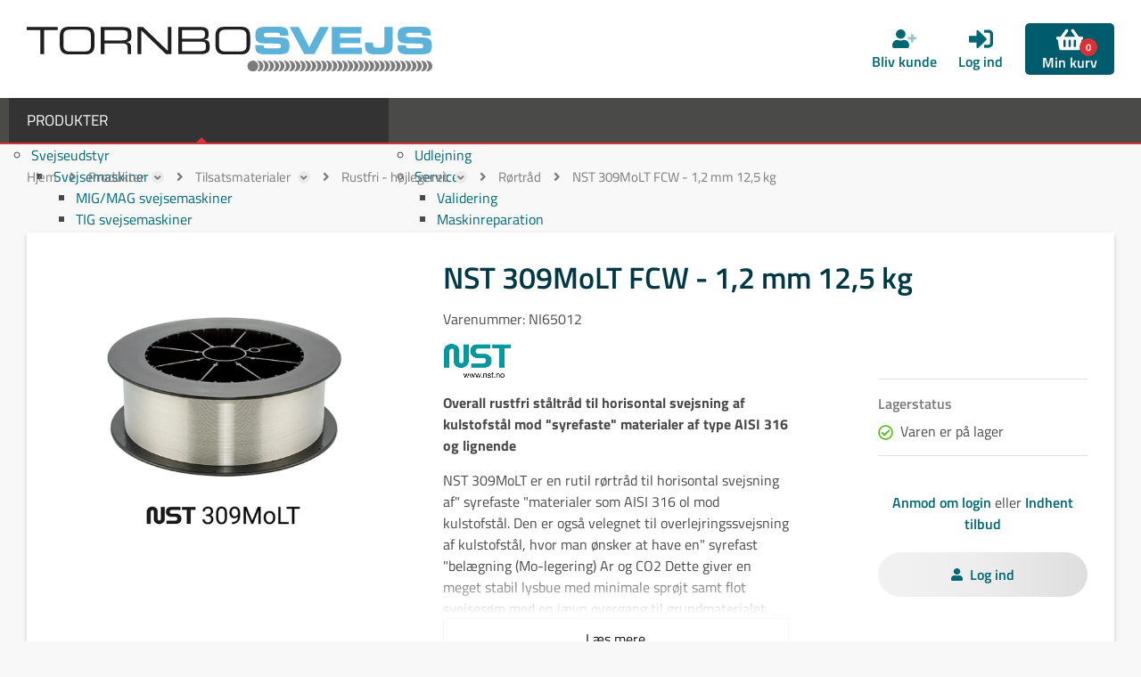

--- FILE ---
content_type: text/html; charset=utf-8
request_url: https://tornbosvejs.dk/rortraad-rustfri/nst-309molt-fcw-12-mm-125-kg
body_size: 38219
content:
<!Doctype HTML>
<html lang="da">
<head><title>
	NST 309MoLT FCW - 1,2 mm 12,5 kg
</title>
    <style type="text/css">
body
{
	margin: 0px;
	padding: 0px;
}
</style>
<meta name="SKYPE_TOOLBAR" content="SKYPE_TOOLBAR_PARSER_COMPATIBLE" /><meta name="viewport" content="width=device-width, initial-scale=1.0, user-scalable=no" /><link rel="preload" href="/files/smb/fonts/fontawsome/fontawesome-webfont.woff2?v=4.7.0" as="font" type="font/woff2" crossorigin="" /><link rel="canonical" href="https://tornbosvejs.dk/rortraad-rustfri/nst-309molt-fcw-12-mm-125-kg" /><link rel="alternate" href="https://tornbosvejs.dk/rortraad-rustfri/nst-309molt-fcw-12-mm-125-kg" hreflang="da-dk" />

<!-- Meta Pixel Code -->
<script>
!function(f,b,e,v,n,t,s)
{if(f.fbq)return;n=f.fbq=function(){n.callMethod?
n.callMethod.apply(n,arguments):n.queue.push(arguments)};
if(!f._fbq)f._fbq=n;n.push=n;n.loaded=!0;n.version='2.0';
n.queue=[];t=b.createElement(e);t.async=!0;
t.src=v;s=b.getElementsByTagName(e)[0];
s.parentNode.insertBefore(t,s)}(window, document,'script',
'https://connect.facebook.net/en_US/fbevents.js');
fbq('init', '2007190386797810');
fbq('track', 'PageView');
</script>
<noscript><img height="1" width="1" style="display:none"
src="https://www.facebook.com/tr?id=2007190386797810&ev=PageView&noscript=1"
/></noscript>
<!-- End Meta Pixel Code -->
    <link rel="canonical" href="https://tornbosvejs.dk/rortraad-rustfri/nst-309molt-fcw-12-mm-125-kg" />

<meta name="Generator" content="SEEEMS.CMS" />
<!--    CMS based on SEEEMS.FRAMEWORK    -->
<!--     Make many CMS! Make any CMS!    -->
<!--        http://www.seeems.com        -->


<meta charset="utf-8" /><meta http-equiv="content-language" content="da" /><meta name="language" content="da" /><meta name="description" content="Overall rustfri ståltråd til horisontal svejsning af kulstofstål mod &quot;syrefaste&quot; materialer af type AISI 316 og lignende..." /><meta property="og:title" content="NST 309MoLT FCW - 1,2 mm 12,5 kg"/><meta property="og:description" content="NST 309MoLT er en rutil rørtråd til horisontal svejsning af&quot; syrefaste &quot;materialer som AISI 316 ol mod kulstofstål. Den er også velegnet til overlejringssvejsning af kulstofstål, hvor man ønsker at have en&quot; syrefast &quot;belægning (Mo-legering) Ar og CO2 Dette giver en meget stabil lysbue med minimale sprøjt samt flot svejsesøm med en jævn overgang til grundmaterialet. NST 309MoLT har et slaggesystem, der får slaggen til at størkne noget langsommere end den tilsvarende tråd beregnet til positionssvejsning. Dette gør tråden særdeles velegnet til svejsning i vandret stilling og stående kilesvejsning. Tråden er også velegnet til svejsning mod keramisk bagside. AWS: A5.22-95 E309LMoT 0-4 EN ISO 17633-A: T 23 12 2 L R M3 EN ISO 9606-1: FM5 Se og hent de opdaterede godkendelser her: https://nst.no/produkter/sveisetilsett/rortrad/hoylegert-rortrad/nst-309molt/"/><meta property="og:image" content="https://tornbosvejs.dk/files/data/img/products/NI65012/nst-309molt-small.jpg?can=eLtW_-_N5UGzzZwNDIABL8ZsaQCCiARUBRHtBmCxdXQ0MnEzNTJ2MzS0dnNC5RGcbCBNUCrDFcWpRjq6SflpmTWqyfkliSqJ_Zm65fUJSfUgoMYn0_-_TzNTA0MjfaDDdY0NLHPzc0p0i3MTc3L0sgrSIcmjpKgUM3VABAnmN7KiEADYZIMg"/><meta property="og:image:type" content="image/png"/><meta property="og:image:width" content="1200"/><meta property="og:image:height" content="630"/><link rel="shortcut icon" href="/files/tornbosvejs/layout/favicon.png?can=eLtW_-_N5UGzzZwNAMHPggChicBeDQTwKGYh7QWgsXJyMncyMzF0MXV0sDA6KyB6p5WGOztCjHVkk_-_LTMntVi_-_BJiCk_-_KLy1KzivVzEivzS0v00xLLMpPz8_-_QK8tIhMV9SVIoZ8RBBglmJrNgBAENTep8=" />
<!-- The initial config of Consent Mode -->
<script type='text/javascript'>

window.dataLayer = window.dataLayer || [];

function gtag()
{
   dataLayer.push(arguments);
}

gtag('consent', 'default', {
'ad_storage': 'denied',
'ad_user_data': 'denied',
'ad_personalization': 'denied',
'analytics_storage': 'denied',
'wait_for_update': 500
});

</script><script id="CookieConsent" src="https://policy.app.cookieinformation.com/uc.js" data-culture="da" type="text/javascript" data-gcm-version="2.0"></script>
<!-- Google Tag Manager -->
<script>(function(w,d,s,l,i){w[l]=w[l]||[];w[l].push({'gtm.start':
new Date().getTime(),event:'gtm.js'});var f=d.getElementsByTagName(s)[0],
j=d.createElement(s),dl=l!='dataLayer'?'&l='+l:'';j.async=true;j.src=
'https://www.googletagmanager.com/gtm.js?id='+i+dl;f.parentNode.insertBefore(j,f);
})(window,document,'script','dataLayer','GTM-TVRCLVN');</script>
<!-- End Google Tag Manager -->

<script>
function googleTrackAddToCart(id, name, qty, price) {
  dataLayer.push({ ecommerce: null });
  dataLayer.push({
  'event': 'add_to_cart',
  'ecommerce':{                          // 'add' actionFieldObject measures.
      'items': [{                        //  adding a product to a shopping cart.
        'item_name': name,
        'item_id': id,
        'quantity': qty,
        'price': price
               }]
              }
               });
};

function googleTrackRemoveFromCart(id, name, qty) {
  dataLayer.push({ ecommerce: null });
  dataLayer.push({
  'event': 'remove_from_cart',
  'ecommerce':{                          // 'add' actionFieldObject measures.
      'items': [{                        //  adding a product to a shopping cart.
        'item_name': name,
        'item_id': id,
        'quantity': qty
               }]
              }
               });
};
dataLayer.push({ ecommerce: null });
dataLayer.push({
  "event": "view_item",
  "ecommerce": {
    "currency": "DKK",
    "value": 360.0,
    "items": [
      {
        "item_name": "NST 309MoLT FCW - 1,2 mm 12,5 kg",
        "item_id": "NI65012",
        "price": 360.0,
        "item_brand": "NST",
        "item_category": "Rørtråd",
        "item_variant": "",
        "quantity": 1,
        "coupon": ""
      }
    ]
  }
});</script>

                    <script>
                    function trackAddToCart(id, name, qty, price) 
                    {
                          if (price === undefined) 
                          {
                            price = 0;
                          } 
                          if (typeof googleTrackAddToCart === 'function') 
                          {     
                            googleTrackAddToCart(id, name, qty, price)
                          }
                        // This is to be done from Google Tag Manager to check cookie consent
                        //if (typeof facebookTrackAddToCart === 'function') 
                        //  {     
                        //    facebookTrackAddToCart(id, name, qty)
                        //  }

                    };

                    function trackRemoveFromCart(id, name, qty) 
                    {
                        if (typeof googleTrackRemoveFromCart === 'function') 
                          {     
                            googleTrackRemoveFromCart(id, name, qty)
                          }
                        // This is to be done from Google Tag Manager to check cookie consent
                        //if (typeof facebookTrackRemoveFromCart === 'function') 
                        //  {     
                        //    facebookTrackRemoveFromCart(id, name, qty)
                        // }                          
                    };
                    </script>
<script src="/script.axd?id=11926&amp;rn=639033103318967649" type="text/javascript" defer="defer">

</script><script src="/WebResource.axd?d=fcY-tJhtX-yUPy-iMzwRE8p6tDjj3NhEPU7InuQhNz3LY3gYhkfuA7nxojy6zB1zBkCyxqQZV3U53H57doVENoMCfgP1yJSobYaOXeyLgceBCvAVnzz0LEqO3MzF_zZeOgp5VO_neVMfq4UQWzK4pRm-_oxAKF3Cc1pG19fUVAY1&amp;t=639039891826257325&amp;_seeems_minify=js" type="text/javascript" defer="defer">

</script><script src="/js/6F401FF241E31700E31E9D66D7E81D3D/EEE.axd" type="text/javascript" defer="defer">

</script><link href="/style.axd?id=11926&amp;rn=639033095459586867" rel="stylesheet" type="text/css" /><style type="text/css">@media (min-width:1px) and  (max-width:479.999px) {
          .eee-header-logo, #responsive-menu-logo {
            max-width: calc(100% - 90px);
          }
          .eee-header-logo img, #responsive-menu-logo img {
            width: 140px;
          }
        
  	.eee-grid-12368 {
  		margin-left: -5px;
  	}
  	.eee-grid-12368 > div {
  		padding-left: 5px;
  	}
  
.eee-mini-auto{width:auto;}
  	.eee-grid-12246 {
  		margin-left: -50px;
  	}
  	.eee-grid-12246 > div {
  		padding-left: 50px;
  	}
  
.eee-mini-100_pc{ width:100%; }
    #eee-form-13413 {
      width: auto;
    }
  
        #eee-form-13413 .eee-form-field__label:not(.eee-form-field__label--checkbox):not(.eee-form-field__label--toggle):not(.eee-form-field__label--radio),
    #eee-form-13413 .eee-form-field__input-wrapper {
      width: auto;
    }
        #eee-form-13413 .eee-form-field--label-left-mini .eee-form-field__label:not(.eee-form-field__label--checkbox):not(.eee-form-field__label--toggle):not(.eee-form-field__label--radio) {
      float: left;
      width: 29%;
    	padding-top: 4px;
    	padding-bottom: 4px;
    }
    #eee-form-13413 .eee-form-field--label-left-mini .eee-form-field__input-wrapper {
      float: right;
      width: calc(100% - 29% - 15px);
    }
    #eee-form-13413 .eee-form-field--label-left-mini .eee-form-field__input-wrapper--options-list,
    #eee-form-13413 .eee-form-field--label-left-mini .eee-form-field__input-wrapper--option {
    	padding-top: 4px;
    	padding-bottom: 4px;
    }
  
  	.eee-grid-12347 {
  		margin-top: -50px;
  	}
  	.eee-grid-12347 > div {
  		padding-top: 50px;
  	}
  
    #eee-button-button-14544 {
      min-width:100%;max-width:100%;
    }
  
    #eee-form-14540 {
      width: auto;
    }
  
        #eee-form-14540 .eee-form-field__label:not(.eee-form-field__label--checkbox):not(.eee-form-field__label--toggle):not(.eee-form-field__label--radio),
    #eee-form-14540 .eee-form-field__input-wrapper {
      width: auto;
    }
        #eee-form-14540 .eee-form-field--label-left-mini .eee-form-field__label:not(.eee-form-field__label--checkbox):not(.eee-form-field__label--toggle):not(.eee-form-field__label--radio) {
      float: left;
      width: 29%;
    	padding-top: 4px;
    	padding-bottom: 4px;
    }
    #eee-form-14540 .eee-form-field--label-left-mini .eee-form-field__input-wrapper {
      float: right;
      width: calc(100% - 29% - 15px);
    }
    #eee-form-14540 .eee-form-field--label-left-mini .eee-form-field__input-wrapper--options-list,
    #eee-form-14540 .eee-form-field--label-left-mini .eee-form-field__input-wrapper--option {
    	padding-top: 4px;
    	padding-bottom: 4px;
    }
  
    #eee-button-button-15321 {
      min-width:100%;max-width:100%;
    }
  
.eee-mini-expand{-ms-flex:1;-webkit-flex:1;flex:1;min-width:0;}
    #eee-form-15315 {
      width: auto;
    }
  
        #eee-form-15315 .eee-form-field__label:not(.eee-form-field__label--checkbox):not(.eee-form-field__label--toggle):not(.eee-form-field__label--radio),
    #eee-form-15315 .eee-form-field__input-wrapper {
      width: auto;
    }
        #eee-form-15315 .eee-form-field--label-left-mini .eee-form-field__label:not(.eee-form-field__label--checkbox):not(.eee-form-field__label--toggle):not(.eee-form-field__label--radio) {
      float: left;
      width: 29%;
    	padding-top: 4px;
    	padding-bottom: 4px;
    }
    #eee-form-15315 .eee-form-field--label-left-mini .eee-form-field__input-wrapper {
      float: right;
      width: calc(100% - 29% - 15px);
    }
    #eee-form-15315 .eee-form-field--label-left-mini .eee-form-field__input-wrapper--options-list,
    #eee-form-15315 .eee-form-field--label-left-mini .eee-form-field__input-wrapper--option {
    	padding-top: 4px;
    	padding-bottom: 4px;
    }
  
  	.eee-grid-15459 {
  		margin-left: -10px;
  	}
  	.eee-grid-15459 > div {
  		padding-left: 10px;
  	}
  
  	.eee-grid-15459 {
  		margin-top: -10px;
  	}
  	.eee-grid-15459 > div {
  		padding-top: 10px;
  	}
  
  	.eee-grid-15418 {
  		margin-left: -10px;
  	}
  	.eee-grid-15418 > div {
  		padding-left: 10px;
  	}
  
  	.eee-grid-15418 {
  		margin-top: -10px;
  	}
  	.eee-grid-15418 > div {
  		padding-top: 10px;
  	}
  
    #eee-button-button-15453 {
      min-width:230px;max-width:100%;
    }
  
    #eee-form-15399 {
      width: auto;
    }
  
        #eee-form-15399 .eee-form-field__label:not(.eee-form-field__label--checkbox):not(.eee-form-field__label--toggle):not(.eee-form-field__label--radio),
    #eee-form-15399 .eee-form-field__input-wrapper {
      width: auto;
    }
        #eee-form-15399 .eee-form-field--label-left-mini .eee-form-field__label:not(.eee-form-field__label--checkbox):not(.eee-form-field__label--toggle):not(.eee-form-field__label--radio) {
      float: left;
      width: 29%;
    	padding-top: 4px;
    	padding-bottom: 4px;
    }
    #eee-form-15399 .eee-form-field--label-left-mini .eee-form-field__input-wrapper {
      float: right;
      width: calc(100% - 29% - 15px);
    }
    #eee-form-15399 .eee-form-field--label-left-mini .eee-form-field__input-wrapper--options-list,
    #eee-form-15399 .eee-form-field--label-left-mini .eee-form-field__input-wrapper--option {
    	padding-top: 4px;
    	padding-bottom: 4px;
    }
  
    #eee-button-button-15456 {
      min-width:100%;max-width:100%;
    }
  
    #eee-form-15421 {
      width: auto;
    }
  
        #eee-form-15421 .eee-form-field__label:not(.eee-form-field__label--checkbox):not(.eee-form-field__label--toggle):not(.eee-form-field__label--radio),
    #eee-form-15421 .eee-form-field__input-wrapper {
      width: auto;
    }
        #eee-form-15421 .eee-form-field--label-left-mini .eee-form-field__label:not(.eee-form-field__label--checkbox):not(.eee-form-field__label--toggle):not(.eee-form-field__label--radio) {
      float: left;
      width: 29%;
    	padding-top: 4px;
    	padding-bottom: 4px;
    }
    #eee-form-15421 .eee-form-field--label-left-mini .eee-form-field__input-wrapper {
      float: right;
      width: calc(100% - 29% - 15px);
    }
    #eee-form-15421 .eee-form-field--label-left-mini .eee-form-field__input-wrapper--options-list,
    #eee-form-15421 .eee-form-field--label-left-mini .eee-form-field__input-wrapper--option {
    	padding-top: 4px;
    	padding-bottom: 4px;
    }
  
}
@media (min-width:480px) and  (max-width:767.999px) {
          .eee-header-logo, #responsive-menu-logo {
            max-width: calc(100% - 90px);
          }
          .eee-header-logo img, #responsive-menu-logo img {
            width: 160px;
          }
        
  	.eee-grid-12368 {
  		margin-left: -5px;
  	}
  	.eee-grid-12368 > div {
  		padding-left: 5px;
  	}
  
.eee-small-auto{width:auto;}
  	.eee-grid-12246 {
  		margin-left: -50px;
  	}
  	.eee-grid-12246 > div {
  		padding-left: 50px;
  	}
  
    #eee-form-13413 {
      width: auto;
    }
  
        #eee-form-13413 .eee-form-field__label:not(.eee-form-field__label--checkbox):not(.eee-form-field__label--toggle):not(.eee-form-field__label--radio),
    #eee-form-13413 .eee-form-field__input-wrapper {
      width: auto;
    }
        #eee-form-13413 .eee-form-field--label-left-small .eee-form-field__label:not(.eee-form-field__label--checkbox):not(.eee-form-field__label--toggle):not(.eee-form-field__label--radio) {
      float: left;
      width: 28%;
    	padding-top: 4px;
    	padding-bottom: 4px;
    }
    #eee-form-13413 .eee-form-field--label-left-small .eee-form-field__input-wrapper {
      float: right;
      width: calc(100% - 28% - 15px);
    }
    #eee-form-13413 .eee-form-field--label-left-small .eee-form-field__input-wrapper--options-list,
    #eee-form-13413 .eee-form-field--label-left-small .eee-form-field__input-wrapper--option {
    	padding-top: 4px;
    	padding-bottom: 4px;
    }
  
  	.eee-grid-12347 {
  		margin-top: -50px;
  	}
  	.eee-grid-12347 > div {
  		padding-top: 50px;
  	}
  
.eee-small-100_pc{ width:100%; }
    #eee-button-button-14544 {
      min-width:100%;max-width:100%;
    }
  
    #eee-form-14540 {
      width: auto;
    }
  
        #eee-form-14540 .eee-form-field__label:not(.eee-form-field__label--checkbox):not(.eee-form-field__label--toggle):not(.eee-form-field__label--radio),
    #eee-form-14540 .eee-form-field__input-wrapper {
      width: auto;
    }
        #eee-form-14540 .eee-form-field--label-left-small .eee-form-field__label:not(.eee-form-field__label--checkbox):not(.eee-form-field__label--toggle):not(.eee-form-field__label--radio) {
      float: left;
      width: 28%;
    	padding-top: 4px;
    	padding-bottom: 4px;
    }
    #eee-form-14540 .eee-form-field--label-left-small .eee-form-field__input-wrapper {
      float: right;
      width: calc(100% - 28% - 15px);
    }
    #eee-form-14540 .eee-form-field--label-left-small .eee-form-field__input-wrapper--options-list,
    #eee-form-14540 .eee-form-field--label-left-small .eee-form-field__input-wrapper--option {
    	padding-top: 4px;
    	padding-bottom: 4px;
    }
  
    #eee-button-button-15321 {
      min-width:100%;max-width:100%;
    }
  
.eee-small-expand{-ms-flex:1;-webkit-flex:1;flex:1;min-width:0;}
    #eee-form-15315 {
      width: auto;
    }
  
        #eee-form-15315 .eee-form-field__label:not(.eee-form-field__label--checkbox):not(.eee-form-field__label--toggle):not(.eee-form-field__label--radio),
    #eee-form-15315 .eee-form-field__input-wrapper {
      width: auto;
    }
        #eee-form-15315 .eee-form-field--label-left-small .eee-form-field__label:not(.eee-form-field__label--checkbox):not(.eee-form-field__label--toggle):not(.eee-form-field__label--radio) {
      float: left;
      width: 28%;
    	padding-top: 4px;
    	padding-bottom: 4px;
    }
    #eee-form-15315 .eee-form-field--label-left-small .eee-form-field__input-wrapper {
      float: right;
      width: calc(100% - 28% - 15px);
    }
    #eee-form-15315 .eee-form-field--label-left-small .eee-form-field__input-wrapper--options-list,
    #eee-form-15315 .eee-form-field--label-left-small .eee-form-field__input-wrapper--option {
    	padding-top: 4px;
    	padding-bottom: 4px;
    }
  
  	.eee-grid-15459 {
  		margin-left: -10px;
  	}
  	.eee-grid-15459 > div {
  		padding-left: 10px;
  	}
  
  	.eee-grid-15459 {
  		margin-top: -10px;
  	}
  	.eee-grid-15459 > div {
  		padding-top: 10px;
  	}
  
  	.eee-grid-15418 {
  		margin-left: -10px;
  	}
  	.eee-grid-15418 > div {
  		padding-left: 10px;
  	}
  
  	.eee-grid-15418 {
  		margin-top: -10px;
  	}
  	.eee-grid-15418 > div {
  		padding-top: 10px;
  	}
  
    #eee-button-button-15453 {
      min-width:230px;max-width:100%;
    }
  
    #eee-form-15399 {
      width: auto;
    }
  
        #eee-form-15399 .eee-form-field__label:not(.eee-form-field__label--checkbox):not(.eee-form-field__label--toggle):not(.eee-form-field__label--radio),
    #eee-form-15399 .eee-form-field__input-wrapper {
      width: auto;
    }
        #eee-form-15399 .eee-form-field--label-left-small .eee-form-field__label:not(.eee-form-field__label--checkbox):not(.eee-form-field__label--toggle):not(.eee-form-field__label--radio) {
      float: left;
      width: 28%;
    	padding-top: 4px;
    	padding-bottom: 4px;
    }
    #eee-form-15399 .eee-form-field--label-left-small .eee-form-field__input-wrapper {
      float: right;
      width: calc(100% - 28% - 15px);
    }
    #eee-form-15399 .eee-form-field--label-left-small .eee-form-field__input-wrapper--options-list,
    #eee-form-15399 .eee-form-field--label-left-small .eee-form-field__input-wrapper--option {
    	padding-top: 4px;
    	padding-bottom: 4px;
    }
  
    #eee-button-button-15456 {
      min-width:100%;max-width:100%;
    }
  
    #eee-form-15421 {
      width: auto;
    }
  
        #eee-form-15421 .eee-form-field__label:not(.eee-form-field__label--checkbox):not(.eee-form-field__label--toggle):not(.eee-form-field__label--radio),
    #eee-form-15421 .eee-form-field__input-wrapper {
      width: auto;
    }
        #eee-form-15421 .eee-form-field--label-left-small .eee-form-field__label:not(.eee-form-field__label--checkbox):not(.eee-form-field__label--toggle):not(.eee-form-field__label--radio) {
      float: left;
      width: 28%;
    	padding-top: 4px;
    	padding-bottom: 4px;
    }
    #eee-form-15421 .eee-form-field--label-left-small .eee-form-field__input-wrapper {
      float: right;
      width: calc(100% - 28% - 15px);
    }
    #eee-form-15421 .eee-form-field--label-left-small .eee-form-field__input-wrapper--options-list,
    #eee-form-15421 .eee-form-field--label-left-small .eee-form-field__input-wrapper--option {
    	padding-top: 4px;
    	padding-bottom: 4px;
    }
  
}
@media (min-width:768px) and  (max-width:979.999px) {
          .eee-header-logo, #responsive-menu-logo {
            max-width: calc(100% - 90px);
          }
          .eee-header-logo img, #responsive-menu-logo img {
            width: 160px;
          }
        
  	.eee-grid-12368 {
  		margin-left: -5px;
  	}
  	.eee-grid-12368 > div {
  		padding-left: 5px;
  	}
  
.eee-medium-auto{width:auto;}
    #eee-form-13413 {
      width: auto;
    }
  
        #eee-form-13413 .eee-form-field__label:not(.eee-form-field__label--checkbox):not(.eee-form-field__label--toggle):not(.eee-form-field__label--radio),
    #eee-form-13413 .eee-form-field__input-wrapper {
      width: auto;
    }
        #eee-form-13413 .eee-form-field--label-left-medium .eee-form-field__label:not(.eee-form-field__label--checkbox):not(.eee-form-field__label--toggle):not(.eee-form-field__label--radio) {
      float: left;
      width: 27%;
    	padding-top: 4px;
    	padding-bottom: 4px;
    }
    #eee-form-13413 .eee-form-field--label-left-medium .eee-form-field__input-wrapper {
      float: right;
      width: calc(100% - 27% - 15px);
    }
    #eee-form-13413 .eee-form-field--label-left-medium .eee-form-field__input-wrapper--options-list,
    #eee-form-13413 .eee-form-field--label-left-medium .eee-form-field__input-wrapper--option {
    	padding-top: 4px;
    	padding-bottom: 4px;
    }
  
  	.eee-grid-12347 {
  		margin-top: -50px;
  	}
  	.eee-grid-12347 > div {
  		padding-top: 50px;
  	}
  
    #eee-button-button-14544 {
      min-width:100%;max-width:100%;
    }
  
    #eee-form-14540 {
      width: auto;
    }
  
        #eee-form-14540 .eee-form-field__label:not(.eee-form-field__label--checkbox):not(.eee-form-field__label--toggle):not(.eee-form-field__label--radio),
    #eee-form-14540 .eee-form-field__input-wrapper {
      width: auto;
    }
        #eee-form-14540 .eee-form-field--label-left-medium .eee-form-field__label:not(.eee-form-field__label--checkbox):not(.eee-form-field__label--toggle):not(.eee-form-field__label--radio) {
      float: left;
      width: 27%;
    	padding-top: 4px;
    	padding-bottom: 4px;
    }
    #eee-form-14540 .eee-form-field--label-left-medium .eee-form-field__input-wrapper {
      float: right;
      width: calc(100% - 27% - 15px);
    }
    #eee-form-14540 .eee-form-field--label-left-medium .eee-form-field__input-wrapper--options-list,
    #eee-form-14540 .eee-form-field--label-left-medium .eee-form-field__input-wrapper--option {
    	padding-top: 4px;
    	padding-bottom: 4px;
    }
  
    #eee-button-button-15321 {
      min-width:100%;max-width:100%;
    }
  
.eee-medium-expand{-ms-flex:1;-webkit-flex:1;flex:1;min-width:0;}
    #eee-form-15315 {
      width: auto;
    }
  
        #eee-form-15315 .eee-form-field__label:not(.eee-form-field__label--checkbox):not(.eee-form-field__label--toggle):not(.eee-form-field__label--radio),
    #eee-form-15315 .eee-form-field__input-wrapper {
      width: auto;
    }
        #eee-form-15315 .eee-form-field--label-left-medium .eee-form-field__label:not(.eee-form-field__label--checkbox):not(.eee-form-field__label--toggle):not(.eee-form-field__label--radio) {
      float: left;
      width: 27%;
    	padding-top: 4px;
    	padding-bottom: 4px;
    }
    #eee-form-15315 .eee-form-field--label-left-medium .eee-form-field__input-wrapper {
      float: right;
      width: calc(100% - 27% - 15px);
    }
    #eee-form-15315 .eee-form-field--label-left-medium .eee-form-field__input-wrapper--options-list,
    #eee-form-15315 .eee-form-field--label-left-medium .eee-form-field__input-wrapper--option {
    	padding-top: 4px;
    	padding-bottom: 4px;
    }
  
  	.eee-grid-15459 {
  		margin-left: -10px;
  	}
  	.eee-grid-15459 > div {
  		padding-left: 10px;
  	}
  
  	.eee-grid-15459 {
  		margin-top: -10px;
  	}
  	.eee-grid-15459 > div {
  		padding-top: 10px;
  	}
  
  	.eee-grid-15418 {
  		margin-left: -10px;
  	}
  	.eee-grid-15418 > div {
  		padding-left: 10px;
  	}
  
  	.eee-grid-15418 {
  		margin-top: -10px;
  	}
  	.eee-grid-15418 > div {
  		padding-top: 10px;
  	}
  
    #eee-button-button-15453 {
      min-width:230px;max-width:100%;
    }
  
    #eee-form-15399 {
      width: auto;
    }
  
        #eee-form-15399 .eee-form-field__label:not(.eee-form-field__label--checkbox):not(.eee-form-field__label--toggle):not(.eee-form-field__label--radio),
    #eee-form-15399 .eee-form-field__input-wrapper {
      width: auto;
    }
        #eee-form-15399 .eee-form-field--label-left-medium .eee-form-field__label:not(.eee-form-field__label--checkbox):not(.eee-form-field__label--toggle):not(.eee-form-field__label--radio) {
      float: left;
      width: 27%;
    	padding-top: 4px;
    	padding-bottom: 4px;
    }
    #eee-form-15399 .eee-form-field--label-left-medium .eee-form-field__input-wrapper {
      float: right;
      width: calc(100% - 27% - 15px);
    }
    #eee-form-15399 .eee-form-field--label-left-medium .eee-form-field__input-wrapper--options-list,
    #eee-form-15399 .eee-form-field--label-left-medium .eee-form-field__input-wrapper--option {
    	padding-top: 4px;
    	padding-bottom: 4px;
    }
  
    #eee-button-button-15456 {
      min-width:100%;max-width:100%;
    }
  
    #eee-form-15421 {
      width: auto;
    }
  
        #eee-form-15421 .eee-form-field__label:not(.eee-form-field__label--checkbox):not(.eee-form-field__label--toggle):not(.eee-form-field__label--radio),
    #eee-form-15421 .eee-form-field__input-wrapper {
      width: auto;
    }
        #eee-form-15421 .eee-form-field--label-left-medium .eee-form-field__label:not(.eee-form-field__label--checkbox):not(.eee-form-field__label--toggle):not(.eee-form-field__label--radio) {
      float: left;
      width: 27%;
    	padding-top: 4px;
    	padding-bottom: 4px;
    }
    #eee-form-15421 .eee-form-field--label-left-medium .eee-form-field__input-wrapper {
      float: right;
      width: calc(100% - 27% - 15px);
    }
    #eee-form-15421 .eee-form-field--label-left-medium .eee-form-field__input-wrapper--options-list,
    #eee-form-15421 .eee-form-field--label-left-medium .eee-form-field__input-wrapper--option {
    	padding-top: 4px;
    	padding-bottom: 4px;
    }
  
}
@media (min-width:980px) {
          .eee-header-logo, #responsive-menu-logo {
            max-width: none;
          }
          .eee-header-logo img, #responsive-menu-logo img {
            width: 455px;
          }
        
  	.eee-grid-12368 {
  		margin-left: -5px;
  	}
  	.eee-grid-12368 > div {
  		padding-left: 5px;
  	}
  
.eee-large-auto{width:auto;}
    #eee-form-13413 {
      width: auto;
    }
  
        #eee-form-13413 .eee-form-field__label:not(.eee-form-field__label--checkbox):not(.eee-form-field__label--toggle):not(.eee-form-field__label--radio),
    #eee-form-13413 .eee-form-field__input-wrapper {
      width: auto;
    }
        #eee-form-13413 .eee-form-field--label-left-large .eee-form-field__label:not(.eee-form-field__label--checkbox):not(.eee-form-field__label--toggle):not(.eee-form-field__label--radio) {
      float: left;
      width: 26%;
    	padding-top: 4px;
    	padding-bottom: 4px;
    }
    #eee-form-13413 .eee-form-field--label-left-large .eee-form-field__input-wrapper {
      float: right;
      width: calc(100% - 26% - 15px);
    }
    #eee-form-13413 .eee-form-field--label-left-large .eee-form-field__input-wrapper--options-list,
    #eee-form-13413 .eee-form-field--label-left-large .eee-form-field__input-wrapper--option {
    	padding-top: 4px;
    	padding-bottom: 4px;
    }
  
  	.eee-grid-12347 {
  		margin-top: -50px;
  	}
  	.eee-grid-12347 > div {
  		padding-top: 50px;
  	}
  
    #eee-button-button-14544 {
      min-width:100%;max-width:100%;
    }
  
    #eee-form-14540 {
      width: auto;
    }
  
        #eee-form-14540 .eee-form-field__label:not(.eee-form-field__label--checkbox):not(.eee-form-field__label--toggle):not(.eee-form-field__label--radio),
    #eee-form-14540 .eee-form-field__input-wrapper {
      width: auto;
    }
        #eee-form-14540 .eee-form-field--label-left-large .eee-form-field__label:not(.eee-form-field__label--checkbox):not(.eee-form-field__label--toggle):not(.eee-form-field__label--radio) {
      float: left;
      width: 26%;
    	padding-top: 4px;
    	padding-bottom: 4px;
    }
    #eee-form-14540 .eee-form-field--label-left-large .eee-form-field__input-wrapper {
      float: right;
      width: calc(100% - 26% - 15px);
    }
    #eee-form-14540 .eee-form-field--label-left-large .eee-form-field__input-wrapper--options-list,
    #eee-form-14540 .eee-form-field--label-left-large .eee-form-field__input-wrapper--option {
    	padding-top: 4px;
    	padding-bottom: 4px;
    }
  
    #eee-button-button-15321 {
      min-width:100%;max-width:100%;
    }
  
.eee-large-expand{-ms-flex:1;-webkit-flex:1;flex:1;min-width:0;}
    #eee-form-15315 {
      width: auto;
    }
  
        #eee-form-15315 .eee-form-field__label:not(.eee-form-field__label--checkbox):not(.eee-form-field__label--toggle):not(.eee-form-field__label--radio),
    #eee-form-15315 .eee-form-field__input-wrapper {
      width: auto;
    }
        #eee-form-15315 .eee-form-field--label-left-large .eee-form-field__label:not(.eee-form-field__label--checkbox):not(.eee-form-field__label--toggle):not(.eee-form-field__label--radio) {
      float: left;
      width: 26%;
    	padding-top: 4px;
    	padding-bottom: 4px;
    }
    #eee-form-15315 .eee-form-field--label-left-large .eee-form-field__input-wrapper {
      float: right;
      width: calc(100% - 26% - 15px);
    }
    #eee-form-15315 .eee-form-field--label-left-large .eee-form-field__input-wrapper--options-list,
    #eee-form-15315 .eee-form-field--label-left-large .eee-form-field__input-wrapper--option {
    	padding-top: 4px;
    	padding-bottom: 4px;
    }
  
  	.eee-grid-15459 {
  		margin-left: -10px;
  	}
  	.eee-grid-15459 > div {
  		padding-left: 10px;
  	}
  
  	.eee-grid-15459 {
  		margin-top: -10px;
  	}
  	.eee-grid-15459 > div {
  		padding-top: 10px;
  	}
  
  	.eee-grid-15418 {
  		margin-left: -10px;
  	}
  	.eee-grid-15418 > div {
  		padding-left: 10px;
  	}
  
  	.eee-grid-15418 {
  		margin-top: -10px;
  	}
  	.eee-grid-15418 > div {
  		padding-top: 10px;
  	}
  
    #eee-button-button-15453 {
      min-width:230px;max-width:100%;
    }
  
    #eee-form-15399 {
      width: auto;
    }
  
        #eee-form-15399 .eee-form-field__label:not(.eee-form-field__label--checkbox):not(.eee-form-field__label--toggle):not(.eee-form-field__label--radio),
    #eee-form-15399 .eee-form-field__input-wrapper {
      width: auto;
    }
        #eee-form-15399 .eee-form-field--label-left-large .eee-form-field__label:not(.eee-form-field__label--checkbox):not(.eee-form-field__label--toggle):not(.eee-form-field__label--radio) {
      float: left;
      width: 26%;
    	padding-top: 4px;
    	padding-bottom: 4px;
    }
    #eee-form-15399 .eee-form-field--label-left-large .eee-form-field__input-wrapper {
      float: right;
      width: calc(100% - 26% - 15px);
    }
    #eee-form-15399 .eee-form-field--label-left-large .eee-form-field__input-wrapper--options-list,
    #eee-form-15399 .eee-form-field--label-left-large .eee-form-field__input-wrapper--option {
    	padding-top: 4px;
    	padding-bottom: 4px;
    }
  
    #eee-button-button-15456 {
      min-width:100%;max-width:100%;
    }
  
    #eee-form-15421 {
      width: auto;
    }
  
        #eee-form-15421 .eee-form-field__label:not(.eee-form-field__label--checkbox):not(.eee-form-field__label--toggle):not(.eee-form-field__label--radio),
    #eee-form-15421 .eee-form-field__input-wrapper {
      width: auto;
    }
        #eee-form-15421 .eee-form-field--label-left-large .eee-form-field__label:not(.eee-form-field__label--checkbox):not(.eee-form-field__label--toggle):not(.eee-form-field__label--radio) {
      float: left;
      width: 26%;
    	padding-top: 4px;
    	padding-bottom: 4px;
    }
    #eee-form-15421 .eee-form-field--label-left-large .eee-form-field__input-wrapper {
      float: right;
      width: calc(100% - 26% - 15px);
    }
    #eee-form-15421 .eee-form-field--label-left-large .eee-form-field__input-wrapper--options-list,
    #eee-form-15421 .eee-form-field--label-left-large .eee-form-field__input-wrapper--option {
    	padding-top: 4px;
    	padding-bottom: 4px;
    }
  
}
@media (max-width: 999px) {
  .eee-middle-sidebar-wrapper
  {
    display: none;
  }
  
  .eee-middle.eee-grid-margin
  {
    margin-top: 0;
  }
}
@media (min-width: 999px) {
  .eee-middle {
    width: calc(100%);
  }
    }
  .eee-middle-sidebar-wrapper
  {
    display: none;
  }
  .eee-middle
  {
    width: 100%;
  }
      @media only screen and (min-width: 1px) and (max-width: 479px)    {
      #eee-space-12266
      {
                  height: 15px;
              }
    }
      @media only screen and (min-width: 480px) and (max-width: 767px)    {
      #eee-space-12266
      {
                  height: 15px;
              }
    }
      @media only screen and (min-width: 768px) and (max-width: 979px)    {
      #eee-space-12266
      {
                  height: 35px;
              }
    }
      @media only screen and (min-width: 980px)    {
      #eee-space-12266
      {
                  height: 35px;
              }
    }
  
      @media only screen and (min-width: 1px) and (max-width: 479px)    {
      #eee-space-12267
      {
                  height: 15px;
              }
    }
      @media only screen and (min-width: 480px) and (max-width: 767px)    {
      #eee-space-12267
      {
                  height: 15px;
              }
    }
      @media only screen and (min-width: 768px) and (max-width: 979px)    {
      #eee-space-12267
      {
                  height: 35px;
              }
    }
      @media only screen and (min-width: 980px)    {
      #eee-space-12267
      {
                  height: 35px;
              }
    }
  
      @media only screen and (min-width: 1px) and (max-width: 479px)    {
      #eee-space-12352
      {
                  height: 15px;
              }
    }
      @media only screen and (min-width: 480px) and (max-width: 767px)    {
      #eee-space-12352
      {
                  height: 15px;
              }
    }
      @media only screen and (min-width: 768px) and (max-width: 979px)    {
      #eee-space-12352
      {
                  height: 35px;
              }
    }
      @media only screen and (min-width: 980px)    {
      #eee-space-12352
      {
                  height: 35px;
              }
    }
  
      @media only screen and (min-width: 1px) and (max-width: 479px)    {
      #eee-space-14535
      {
                  margin: -1px 0;
              }
    }
      @media only screen and (min-width: 480px) and (max-width: 767px)    {
      #eee-space-14535
      {
                  margin: -1px 0;
              }
    }
      @media only screen and (min-width: 768px) and (max-width: 979px)    {
      #eee-space-14535
      {
                  margin: -1px 0;
              }
    }
      @media only screen and (min-width: 980px)    {
      #eee-space-14535
      {
                  margin: -1px 0;
              }
    }
  
      @media only screen and (min-width: 1px) and (max-width: 479px)    {
      #eee-space-15335
      {
                  height: 0px;
              }
    }
      @media only screen and (min-width: 480px) and (max-width: 767px)    {
      #eee-space-15335
      {
                  height: 0px;
              }
    }
      @media only screen and (min-width: 768px) and (max-width: 979px)    {
      #eee-space-15335
      {
                  height: 0px;
              }
    }
      @media only screen and (min-width: 980px)    {
      #eee-space-15335
      {
                  height: 0px;
              }
    }
  
      @media only screen and (min-width: 1px) and (max-width: 479px)    {
      #eee-space-15339
      {
                  margin: -5px 0;
              }
    }
      @media only screen and (min-width: 480px) and (max-width: 767px)    {
      #eee-space-15339
      {
                  margin: -5px 0;
              }
    }
      @media only screen and (min-width: 768px) and (max-width: 979px)    {
      #eee-space-15339
      {
                  margin: -5px 0;
              }
    }
      @media only screen and (min-width: 980px)    {
      #eee-space-15339
      {
                  margin: -5px 0;
              }
    }
  
      @media only screen and (min-width: 1px) and (max-width: 479px)    {
      #eee-space-15461
      {
                  height: 0px;
              }
    }
      @media only screen and (min-width: 480px) and (max-width: 767px)    {
      #eee-space-15461
      {
                  height: 0px;
              }
    }
      @media only screen and (min-width: 768px) and (max-width: 979px)    {
      #eee-space-15461
      {
                  margin: -9px 0;
              }
    }
      @media only screen and (min-width: 980px)    {
      #eee-space-15461
      {
                  margin: -9px 0;
              }
    }
  
</style></head>
<body class="ProductPageV02">
    <form method="post" action="/rortraad-rustfri/nst-309molt-fcw-12-mm-125-kg" id="ctl07" enctype="multipart/form-data">
<div class="aspNetHidden">
<input type="hidden" name="__VIEWSTATE" id="__VIEWSTATE" value="/wEPDwUBMA9kFgJmD2QWAgIDDxYCHgZhY3Rpb24FLi9yb3J0cmFhZC1ydXN0ZnJpL25zdC0zMDltb2x0LWZjdy0xMi1tbS0xMjUta2dkZIOQF57tXPtwUQoT+SxHWBMHPjGmEjRfHoRvCCrIkpfB" />
</div>

<div class="aspNetHidden">

	<input type="hidden" name="__VIEWSTATEGENERATOR" id="__VIEWSTATEGENERATOR" value="E2617C55" />
</div>
    <div class="eee-responsive-menu-wrapper">
    <div class="eee-body eee-body--default">
        





<div id="eee-ts-responsive-menu">
  <ul class="css-menu level0 has-children"><li class="selected item-position0 item-level0 first has-children has-selected-child"><a href="/produkter/" title="Svejseprodukter | Overblik over udstyr hos TornboSvejs">Produkter</a><ul class="level1"><li class="not-selected item-position0 item-level1 first has-children has-not-selected-child"><a href="/svejseudstyr/">Svejseudstyr</a><ul class="level2"><li class="not-selected item-position0 item-level2 first has-children has-not-selected-child"><a href="/svejsemaskiner/">Svejsemaskiner</a><ul class="level3"><li class="not-selected item-position0 item-level3 first has-not-children has-not-selected-child"><a href="/mig-mag-svejsemaskine/">MIG/MAG svejsemaskiner</a></li><li class="not-selected item-position1 item-level3 middle has-not-children has-not-selected-child"><a href="/tig-svejsemaskine/">TIG svejsemaskiner</a></li><li class="not-selected item-position2 item-level3 middle has-not-children has-not-selected-child"><a href="/mma-elektrode-svejsemaskine/">MMA / Elektrode svejsemaskiner</a></li><li class="not-selected item-position3 item-level3 last has-not-children has-not-selected-child"><a href="/multiprocessvejsemaskiner/">Multiprocesmaskiner</a></li></ul></li><li class="not-selected item-position1 item-level2 middle has-children has-not-selected-child"><a href="/svejseslanger/">Svejseslanger</a><ul class="level3"><li class="not-selected item-position0 item-level3 first has-children has-not-selected-child"><a href="/binzel-svejseslanger/">Binzel svejseslanger</a><ul class="level4"><li class="not-selected item-position0 item-level4 first last single has-not-children has-not-selected-child"><a href="/binzel-mig-mag-svejseslanger/">Binzel MIG/MAG svejseslanger</a></li></ul></li><li class="not-selected item-position1 item-level3 last has-children has-not-selected-child"><a href="/fronius-svejseslanger/">Fronius svejseslanger</a><ul class="level4"><li class="not-selected item-position0 item-level4 first has-not-children has-not-selected-child"><a href="/fronius-mig-mag-svejseslanger/">Fronius MIG/MAG svejseslanger</a></li><li class="not-selected item-position1 item-level4 last has-not-children has-not-selected-child"><a href="/fronius-tig-svejseslanger/">Fronius TIG svejseslanger</a></li></ul></li></ul></li><li class="not-selected item-position2 item-level2 middle has-children has-not-selected-child"><a href="/sliddele-til-svejseslanger/">Sliddele til svejseslanger</a><ul class="level3"><li class="not-selected item-position0 item-level3 first has-children has-not-selected-child"><a href="/sliddele-til-fronius-svejseslanger/">Sliddele Fronius</a><ul class="level4"><li class="not-selected item-position0 item-level4 first has-not-children has-not-selected-child"><a href="/sliddele-til-mtg-2100s/">MTG 2100S</a></li><li class="not-selected item-position1 item-level4 middle has-not-children has-not-selected-child"><a href="/sliddele-til-mtg-2500s/">MTG 2500S</a></li><li class="not-selected item-position2 item-level4 middle has-not-children has-not-selected-child"><a href="/sliddele-til-mtg-250i-mtb-250i-g/">MTG 250i / MTB 250i G</a></li><li class="not-selected item-position3 item-level4 middle has-not-children has-not-selected-child"><a href="/sliddele-til-mtg-320i-mtb-320i-g/">MTG 320i / MTB 320i G</a></li><li class="not-selected item-position4 item-level4 middle has-not-children has-not-selected-child"><a href="/sliddele-til-mtb-200i-mtb-330i-g/">MTB 200i / MTB 330i G</a></li><li class="not-selected item-position5 item-level4 middle has-not-children has-not-selected-child"><a href="/sliddele-til-mtg-360i-g/">MTG 360i G</a></li><li class="not-selected item-position6 item-level4 middle has-not-children has-not-selected-child"><a href="/sliddele-til-mtg-400i-400i-g-mtb-360i-g-flex/">MTG 400i / 400i G / MTB 360i G FLEX</a></li><li class="not-selected item-position7 item-level4 middle has-not-children has-not-selected-child"><a href="/sliddele-til-mtg-550i-mtb-550i-g/">MTG 550i / MTB 550i G</a></li><li class="not-selected item-position8 item-level4 middle has-not-children has-not-selected-child"><a href="/sliddele-til-mtw-250i-mtb-250i-w/">MTW 250i / MTB 250i W</a></li><li class="not-selected item-position9 item-level4 middle has-not-children has-not-selected-child"><a href="/sliddele-til-mtb-330i-w-mtb-200i-g-flex/">MTB 330i W / MTB 200i G FLEX</a></li><li class="not-selected item-position10 item-level4 middle has-not-children has-not-selected-child"><a href="/sliddele-til-mtw-400i-mtb-400i-w/">MTW 400i / MTB 400i W</a></li><li class="not-selected item-position11 item-level4 middle has-not-children has-not-selected-child"><a href="/sliddele-til-mtw-500i-mtb-500i-w-mtb-400i-w-flex/">MTW 500i / MTB 500i W / MTB 400i W FLEX</a></li><li class="not-selected item-position12 item-level4 middle has-not-children has-not-selected-child"><a href="/sliddele-til-mtw-700i-mtb-700i-w-mtw-750i/">MTW 700i / MTB 700i W / MTW 750i</a></li><li class="not-selected item-position13 item-level4 middle has-not-children has-not-selected-child"><a href="/sliddele-til-pullmig/">PullMig</a></li><li class="not-selected item-position14 item-level4 middle has-not-children has-not-selected-child"><a href="/sliddele-til-pullmig-cmt/">PullMig CMT</a></li><li class="not-selected item-position15 item-level4 middle has-not-children has-not-selected-child"><a href="/sliddele-til-ttb-80p-g-ttb-180p-w/">TTB 80P G/ TTB 180P W</a></li><li class="not-selected item-position16 item-level4 middle has-not-children has-not-selected-child"><a href="/sliddele-til-ttb-160a-g-ttb-300a-w/">TTB 160A G / TTB 300A W</a></li><li class="not-selected item-position17 item-level4 middle has-not-children has-not-selected-child"><a href="/sliddele-til-ttb-160p-g-ttb-300p-w/">TTB 160P G/ TTB 300P W</a></li><li class="not-selected item-position18 item-level4 middle has-not-children has-not-selected-child"><a href="/sliddele-til-ttb-220a-g-ttb-400aw/">TTB 220A G/ TTB 400AW</a></li><li class="not-selected item-position19 item-level4 middle has-not-children has-not-selected-child"><a href="/sliddele-til-ttb-220p-g-ttb-400p-w/">TTB 220P G / TTB 400P W</a></li><li class="not-selected item-position20 item-level4 middle has-not-children has-not-selected-child"><a href="/sliddele-til-ttb-500p/">TTB 500P</a></li><li class="not-selected item-position21 item-level4 last has-not-children has-not-selected-child"><a href="/sliddele-til-ttb-260a-g-ttb-500a-w/">TTB 260A G / TTB 500A W</a></li></ul></li><li class="not-selected item-position1 item-level3 middle has-children has-not-selected-child"><a href="/sliddele-til-binzel-svejseslanger/">Sliddele Binzel</a><ul class="level4"><li class="not-selected item-position0 item-level4 first has-not-children has-not-selected-child"><a href="/sliddele-til-mb-evo-pro-240-d/">MB EVO PRO 240 D</a></li><li class="not-selected item-position1 item-level4 middle has-not-children has-not-selected-child"><a href="/sliddele-til-mb-evo-pro-401-d/">MB EVO PRO 401 D</a></li><li class="not-selected item-position2 item-level4 middle has-not-children has-not-selected-child"><a href="/sliddele-til-mb-evo-pro-501-d/">MB EVO PRO 501 D</a></li><li class="not-selected item-position3 item-level4 middle has-not-children has-not-selected-child"><a href="/sliddele-til-mb-evo-pro-15/">MB EVO PRO 15</a></li><li class="not-selected item-position4 item-level4 middle has-not-children has-not-selected-child"><a href="/sliddele-til-mb-evo-pro-25/">MB EVO PRO 25</a></li><li class="not-selected item-position5 item-level4 middle has-not-children has-not-selected-child"><a href="/sliddele-til-mb-evo-pro-24/">MB EVO PRO 24</a></li><li class="not-selected item-position6 item-level4 middle has-not-children has-not-selected-child"><a href="/sliddele-til-mb-evo-pro-26/">MB EVO PRO 26</a></li><li class="not-selected item-position7 item-level4 middle has-not-children has-not-selected-child"><a href="/sliddele-til-mb-evo-pro-36/">MB EVO PRO 36</a></li><li class="not-selected item-position8 item-level4 middle has-not-children has-not-selected-child"><a href="/sliddele-til-abimig-grip-a155/">ABIMIG GRIP A155</a></li><li class="not-selected item-position9 item-level4 middle has-not-children has-not-selected-child"><a href="/sliddele-til-abimig-grip-a255/">ABIMIG GRIP A255</a></li><li class="not-selected item-position10 item-level4 middle has-not-children has-not-selected-child"><a href="/sliddele-til-abimig-grip-a305/">ABIMIG GRIP A305</a></li><li class="not-selected item-position11 item-level4 middle has-not-children has-not-selected-child"><a href="/sliddele-til-abimig-grip-a355/">ABIMIG GRIP A355</a></li><li class="not-selected item-position12 item-level4 middle has-not-children has-not-selected-child"><a href="/sliddele-til-abimig-grip-a405/">ABIMIG GRIP A 405</a></li><li class="not-selected item-position13 item-level4 middle has-not-children has-not-selected-child"><a href="/sliddele-til-abitig-grip-26/">ABITIG GRIP 26</a></li><li class="not-selected item-position14 item-level4 middle has-not-children has-not-selected-child"><a href="/sliddele-til-abitig-grip-18/">ABITIG GRIP 18</a></li><li class="not-selected item-position15 item-level4 middle has-not-children has-not-selected-child"><a href="/sliddele-til-abitig-grip-17/">ABITIG GRIP 17</a></li><li class="not-selected item-position16 item-level4 middle has-not-children has-not-selected-child"><a href="/sliddele-til-abitig-grip-20/">ABITIG GRIP 20</a></li><li class="not-selected item-position17 item-level4 middle has-not-children has-not-selected-child"><a href="/sliddele-til-abitig-grip-9/">ABITIG GRIP 9</a></li><li class="not-selected item-position18 item-level4 middle has-not-children has-not-selected-child"><a href="/sliddele-til-abitig-grip-20-sc/">ABITIG GRIP 20 SC</a></li><li class="not-selected item-position19 item-level4 middle has-not-children has-not-selected-child"><a href="/sliddele-til-abitig-grip-24-g/">ABITIG GRIP 24 G</a></li><li class="not-selected item-position20 item-level4 last has-not-children has-not-selected-child"><a href="/sliddele-til-abitig-grip-24-w/">ABITIG GRIP 24 W</a></li></ul></li><li class="not-selected item-position2 item-level3 middle has-not-children has-not-selected-child"><a href="/sliddele-til-migatronic-svejseslanger/">Sliddele Migatronic</a></li><li class="not-selected item-position3 item-level3 middle has-not-children has-not-selected-child"><a href="/sliddele-til-esab-svejseslanger/">Sliddele ESAB </a></li><li class="not-selected item-position4 item-level3 middle has-not-children has-not-selected-child"><a href="/sliddele-til-kemppi-svejseslanger/">Sliddele Kemppi</a></li><li class="not-selected item-position5 item-level3 last has-children has-not-selected-child"><a href="/champagne-gaskopper/">Champagne gaskopper</a><ul class="level4"><li class="not-selected item-position0 item-level4 first has-not-children has-not-selected-child"><a href="/pyrex-gaskopper/">Pyrex gaskopper</a></li><li class="not-selected item-position1 item-level4 last has-not-children has-not-selected-child"><a href="/keramiske-gaskopper/">Keramiske gaskopper</a></li></ul></li></ul></li><li class="not-selected item-position3 item-level2 middle has-children has-not-selected-child"><a href="/reservedele-til-svejsemaskiner/">Reservedele til svejseudstyr</a><ul class="level3"><li class="not-selected item-position0 item-level3 first last single has-children has-not-selected-child"><a href="/braenderkrop-svanehals/">Brænderkrop & svanehals</a><ul class="level4"><li class="not-selected item-position0 item-level4 first has-not-children has-not-selected-child"><a href="/fronius-braenderkrop-svanehals/">Fronius brænderkrop & svanehals</a></li><li class="not-selected item-position1 item-level4 last has-not-children has-not-selected-child"><a href="/binzel-braenderkrop-og-svanehals/">Binzel brænderkrop og svanehals</a></li></ul></li></ul></li><li class="not-selected item-position4 item-level2 middle has-not-children has-not-selected-child"><a href="/plasmaskaerer-og-tilbehoer/">Plasmaskærer og tilbehør</a></li><li class="not-selected item-position5 item-level2 middle has-not-children has-not-selected-child"><a href="/slid-og-reservedele-til-plasmaskaerer/">Slid- og reservedele til plasmaskærer</a></li><li class="not-selected item-position6 item-level2 middle has-children has-not-selected-child"><a href="/forvarmer-og-induktionsvarmere/">Forvarmer og induktionsvarmere</a><ul class="level3"><li class="not-selected item-position0 item-level3 first has-children has-not-selected-child"><a href="/forvarmer/">Forvarmer</a><ul class="level4"><li class="not-selected item-position0 item-level4 first has-not-children has-not-selected-child"><a href="/kabler/_2">Kabler</a></li><li class="not-selected item-position1 item-level4 last has-not-children has-not-selected-child"><a href="/varmeelementer-60v/">Varmeelementer 60V</a></li></ul></li><li class="not-selected item-position1 item-level3 last has-children has-not-selected-child"><a href="/induktionsvarmer/">Induktionsvarmer</a><ul class="level4"><li class="not-selected item-position0 item-level4 first last single has-not-children has-not-selected-child"><a href="/induktionsspoler/">Induktionsspoler</a></li></ul></li></ul></li><li class="not-selected item-position7 item-level2 middle has-children has-not-selected-child"><a href="/svejsekabler/">Svejsekabler</a><ul class="level3"><li class="not-selected item-position0 item-level3 first has-not-children has-not-selected-child"><a href="/svejsekabler/_1">Svejsekabler</a></li><li class="not-selected item-position1 item-level3 middle has-not-children has-not-selected-child"><a href="/svejse-forlaengerkabler/">Svejse forlængerkabler</a></li><li class="not-selected item-position2 item-level3 middle has-not-children has-not-selected-child"><a href="/stelkabler/">Stelkabler</a></li><li class="not-selected item-position3 item-level3 middle has-not-children has-not-selected-child"><a href="/stik-stelklemmer-og-elektrodeholdere/">Stik, stelklemmer og elektrodeholdere</a></li><li class="not-selected item-position4 item-level3 last has-not-children has-not-selected-child"><a href="/kabler/">Kabler</a></li></ul></li><li class="not-selected item-position8 item-level2 middle has-children has-not-selected-child"><a href="/wolframslibere/">Wolframslibere</a><ul class="level3"><li class="not-selected item-position0 item-level3 first has-not-children has-not-selected-child"><a href="/wolframsliber-maskiner/">Wolframsliber - maskiner</a></li><li class="not-selected item-position1 item-level3 last has-children has-not-selected-child"><a href="/wolframsliber-tilbehoer/">Wolframsliber - tilbehør</a><ul class="level4"><li class="not-selected item-position0 item-level4 first has-not-children has-not-selected-child"><a href="/tilbehoer-til-ultima-tig/">Tilbehør til Ultima-TIG</a></li><li class="not-selected item-position1 item-level4 last has-not-children has-not-selected-child"><a href="/tilbehoer-til-neutrix/">Tilbehør til Neutrix</a></li></ul></li></ul></li><li class="not-selected item-position9 item-level2 middle has-not-children has-not-selected-child"><a href="/wolframelektroder/">Wolframelektroder</a></li><li class="not-selected item-position10 item-level2 last has-not-children has-not-selected-child"><a href="/koelervaeske/">Kølervæske</a></li></ul></li><li class="not-selected item-position1 item-level1 middle has-children has-not-selected-child"><a href="/lasersvejser/">Lasersvejser</a><ul class="level2"><li class="not-selected item-position0 item-level2 first has-not-children has-not-selected-child"><a href="/haandholdte-maskiner-lasersvejsning/">Håndholdte maskiner</a></li><li class="not-selected item-position1 item-level2 middle has-not-children has-not-selected-child"><a href="/sliddele-lasersvejsning/">Sliddele</a></li><li class="not-selected item-position2 item-level2 middle has-not-children has-not-selected-child"><a href="/sikkerhedsudstyr-lasersvejsning/">Sikkerhed</a></li><li class="not-selected item-position3 item-level2 last has-not-children has-not-selected-child"><a href="/lasersvejsekabine/">Lasersvejsekabine</a></li></ul></li><li class="selected item-position2 item-level1 middle has-children has-selected-child"><a href="/tilsatsmaterialer/">Tilsatsmaterialer</a><ul class="level2"><li class="not-selected item-position0 item-level2 first has-children has-not-selected-child"><a href="/sort-svejsetraad/">Sort, lavt- og ulegeret</a><ul class="level3"><li class="not-selected item-position0 item-level3 first has-not-children has-not-selected-child"><a href="/mig-mag/">MAG</a></li><li class="not-selected item-position1 item-level3 middle has-not-children has-not-selected-child"><a href="/roertraad/">Rørtråd</a></li><li class="not-selected item-position2 item-level3 middle has-not-children has-not-selected-child"><a href="/tig/">TIG</a></li><li class="not-selected item-position3 item-level3 middle has-not-children has-not-selected-child"><a href="/svejseelektroder/">Elektroder</a></li><li class="not-selected item-position4 item-level3 last has-not-children has-not-selected-child"><a href="/autogen/">Autogen Svejsetråd</a></li></ul></li><li class="selected item-position1 item-level2 middle has-children has-selected-child"><a href="/rustfri-svejsetraad-test/">Rustfri - højlegeret</a><ul class="level3"><li class="not-selected item-position0 item-level3 first has-not-children has-not-selected-child"><a href="/mig-mag/_1">MAG</a></li><li class="not-selected item-position1 item-level3 middle has-not-children has-not-selected-child"><a href="/tig/_1">TIG</a></li><li class="selected item-position2 item-level3 last has-not-children has-not-selected-child"><a href="/rortraad-rustfri/">Rørtråd</a></li></ul></li><li class="not-selected item-position2 item-level2 middle has-children has-not-selected-child"><a href="/aluminiums-svejsetraad/">Aluminium</a><ul class="level3"><li class="not-selected item-position0 item-level3 first has-not-children has-not-selected-child"><a href="/mig-mag/_2">MIG</a></li><li class="not-selected item-position1 item-level3 last has-not-children has-not-selected-child"><a href="/alu-tig-svejsetraad/">TIG</a></li></ul></li><li class="not-selected item-position3 item-level2 middle has-not-children has-not-selected-child"><a href="/saw-submerged-arc-welding/">Pulversvejsning SAW</a></li><li class="not-selected item-position4 item-level2 middle has-not-children has-not-selected-child"><a href="/haardpaalaegning/">Hårdpålægning</a></li><li class="not-selected item-position5 item-level2 middle has-not-children has-not-selected-child"><a href="/fugekul/">Fugekul og skæreelektroder</a></li><li class="not-selected item-position6 item-level2 middle has-children has-not-selected-child"><a href="/backing/">Backing</a><ul class="level3"><li class="not-selected item-position0 item-level3 first has-not-children has-not-selected-child"><a href="/fs-flad-backing-med-firkanter-fuge/">FS flad backing med firkantet fuge</a></li><li class="not-selected item-position1 item-level3 middle has-not-children has-not-selected-child"><a href="/fr-flad-backing-med-rund-fuge/">FR flad backing med rund fuge</a></li><li class="not-selected item-position2 item-level3 middle has-not-children has-not-selected-child"><a href="/rad-radius-backing/">RAD radius backing</a></li><li class="not-selected item-position3 item-level3 middle has-not-children has-not-selected-child"><a href="/rd-rund-backing/">RD rund backing</a></li><li class="not-selected item-position4 item-level3 last has-not-children has-not-selected-child"><a href="/special-backing/">Special backing</a></li></ul></li><li class="not-selected item-position7 item-level2 last has-not-children has-not-selected-child"><a href="/lod/">Lod</a></li></ul></li><li class="not-selected item-position3 item-level1 middle has-children has-not-selected-child"><a href="/gas-udstyr/">Svejsegas & udstyr</a><ul class="level2"><li class="not-selected item-position0 item-level2 first has-not-children has-not-selected-child"><a href="/gasbestilling/">Gasbestilling</a></li><li class="not-selected item-position1 item-level2 middle has-not-children has-not-selected-child"><a href="/regulatorer/">Regulatorer</a></li><li class="not-selected item-position2 item-level2 middle has-not-children has-not-selected-child"><a href="/aga-x11/">AGA X11</a></li><li class="not-selected item-position3 item-level2 middle has-not-children has-not-selected-child"><a href="/aga-x21/">AGA X21</a></li><li class="not-selected item-position4 item-level2 middle has-not-children has-not-selected-child"><a href="/propan/">Propangas</a></li><li class="not-selected item-position5 item-level2 middle has-not-children has-not-selected-child"><a href="/fittings/">Gasfittings</a></li><li class="not-selected item-position6 item-level2 last has-not-children has-not-selected-child"><a href="/flaskevogne/">Flaskevogne</a></li></ul></li><li class="not-selected item-position4 item-level1 middle has-children has-not-selected-child"><a href="/roervaerktoej/">Rørværktøj</a><ul class="level2"><li class="not-selected item-position0 item-level2 first has-not-children has-not-selected-child"><a href="/roerbukke-og-tilbehoer/">Rørbukke og tilbehør</a></li><li class="not-selected item-position1 item-level2 middle has-children has-not-selected-child"><a href="/baggasudstyr/">Baggasudstyr</a><ul class="level3"><li class="not-selected item-position0 item-level3 first has-not-children has-not-selected-child"><a href="/gummilameller/">Gummilameller</a></li><li class="not-selected item-position1 item-level3 middle has-not-children has-not-selected-child"><a href="/oppustelig-baggasvaerktoej/">Oppustelig baggasværktøj</a></li><li class="not-selected item-position2 item-level3 middle has-not-children has-not-selected-child"><a href="/oxygenmaalere/">Oxygenmålere</a></li><li class="not-selected item-position3 item-level3 last has-not-children has-not-selected-child"><a href="/roerpropper/">Rørpropper</a></li></ul></li><li class="not-selected item-position2 item-level2 middle has-not-children has-not-selected-child"><a href="/opspaendingsvaerktoej/">Opspændingsværktøj</a></li><li class="not-selected item-position3 item-level2 middle has-not-children has-not-selected-child"><a href="/roerskaering/">Rørskæring</a></li><li class="not-selected item-position4 item-level2 middle has-not-children has-not-selected-child"><a href="/affasning-skaerpning/">Affasning & skærpning</a></li><li class="not-selected item-position5 item-level2 middle has-not-children has-not-selected-child"><a href="/maalevaerktoej-roerskaering/">Måleværktøj</a></li><li class="not-selected item-position6 item-level2 last has-not-children has-not-selected-child"><a href="/opmaerkning-roerskaering/">Opmærkning</a></li></ul></li><li class="not-selected item-position5 item-level1 middle has-children has-not-selected-child"><a href="/automation/">Automation</a><ul class="level2"><li class="not-selected item-position0 item-level2 first has-not-children has-not-selected-child"><a href="/orbital-svejsemaskiner/">Orbital svejsemaskiner</a></li><li class="not-selected item-position1 item-level2 middle has-not-children has-not-selected-child"><a href="/vippedrejeborde/">Vippedrejeborde</a></li><li class="not-selected item-position2 item-level2 middle has-not-children has-not-selected-child"><a href="/langsoemsfixturer/">Langsømsfiksturer</a></li><li class="not-selected item-position3 item-level2 middle has-not-children has-not-selected-child"><a href="/traktorer-skinner/">Traktorer & skinner</a></li><li class="not-selected item-position4 item-level2 middle has-not-children has-not-selected-child"><a href="/rundsoemsautomater/">Rundsømsautomat</a></li><li class="not-selected item-position5 item-level2 middle has-not-children has-not-selected-child"><a href="/cladding-systemer/">Cladding systemer</a></li><li class="not-selected item-position6 item-level2 last has-not-children has-not-selected-child"><a href="/robotics/">Robotics</a></li></ul></li><li class="not-selected item-position6 item-level1 middle has-children has-not-selected-child"><a href="/personlige-vaernemidler/">Personlige værnemidler</a><ul class="level2"><li class="not-selected item-position0 item-level2 first has-children has-not-selected-child"><a href="/svejsehjelme/">Svejsehjelme og tilbehør</a><ul class="level3"><li class="not-selected item-position0 item-level3 first has-children has-not-selected-child"><a href="/3m-speedglas-svejsehjelme/">3M Speedglas svejsehjelme og tilbehør</a><ul class="level4"><li class="not-selected item-position0 item-level4 first has-not-children has-not-selected-child"><a href="/3m-friskluft-svejsehjelme/">3M friskluft svejsehjelme</a></li><li class="not-selected item-position1 item-level4 middle has-not-children has-not-selected-child"><a href="/3m-svejsehjelme/">3M svejsehjelme</a></li><li class="not-selected item-position2 item-level4 middle has-not-children has-not-selected-child"><a href="/3m-svejsekasetter-m.v/">3M svejsekasetter</a></li><li class="not-selected item-position3 item-level4 middle has-not-children has-not-selected-child"><a href="/3m-svejseglas/">3M svejseglas</a></li><li class="not-selected item-position4 item-level4 middle has-not-children has-not-selected-child"><a href="/3m-svejsehjelme-tilbehoer/">3M tilbehør</a></li><li class="not-selected item-position5 item-level4 middle has-not-children has-not-selected-child"><a href="/3m-friskluft-forsyning/">3M Friskluft forsyning</a></li><li class="not-selected item-position6 item-level4 last has-not-children has-not-selected-child"><a href="/3m-filtre/">3M filtre</a></li></ul></li><li class="not-selected item-position1 item-level3 middle has-children has-not-selected-child"><a href="/fronius-svejsehjelme-og-tilbehoer/">Fronius svejsehjelme og tilbehør</a><ul class="level4"><li class="not-selected item-position0 item-level4 first has-not-children has-not-selected-child"><a href="/fronius-svejsehjelme/">Fronius svejsehjelme</a></li><li class="not-selected item-position1 item-level4 middle has-not-children has-not-selected-child"><a href="/fronius-friskluft-svejsehjelme/">Fronius friskluft svejsehjelme </a></li><li class="not-selected item-position2 item-level4 middle has-not-children has-not-selected-child"><a href="/fronius-svejseglas/">Fronius svejseglas</a></li><li class="not-selected item-position3 item-level4 middle has-not-children has-not-selected-child"><a href="/fronius-filtre-svejsekasetter-m.v/">Fronius filtre, svejsekasetter m.v.</a></li><li class="not-selected item-position4 item-level4 last has-not-children has-not-selected-child"><a href="/fronius-svejsehjelme-tilbehoer/">Fronius tilbehør</a></li></ul></li><li class="not-selected item-position2 item-level3 middle has-children has-not-selected-child"><a href="/europure-svejsehjelme-og-tilbehoer/">Europure svejsehjelme og tilbehør</a><ul class="level4"><li class="not-selected item-position0 item-level4 first has-not-children has-not-selected-child"><a href="/europure-friskluft-svejsehjelme/">Europure friskluft svejsehjelme</a></li><li class="not-selected item-position1 item-level4 middle has-not-children has-not-selected-child"><a href="/europure-svejsekasetter/">Europure svejsekasetter</a></li><li class="not-selected item-position2 item-level4 middle has-not-children has-not-selected-child"><a href="/europure-svejseglas/">Europure svejseglas</a></li><li class="not-selected item-position3 item-level4 middle has-not-children has-not-selected-child"><a href="/europure-tilbehoer/">Europure tilbehør</a></li><li class="not-selected item-position4 item-level4 middle has-not-children has-not-selected-child"><a href="/europure-filtre/">Europure filtre</a></li><li class="not-selected item-position5 item-level4 last has-not-children has-not-selected-child"><a href="/europure-friskluft-forsyning/">Europure friskluft forsyning</a></li></ul></li><li class="not-selected item-position3 item-level3 middle has-children has-not-selected-child"><a href="/diverse-svejsehjelme/">Diverse svejsehjelme og tilbehør</a><ul class="level4"><li class="not-selected item-position0 item-level4 first has-not-children has-not-selected-child"><a href="/diverse-svejseglas/">Diverse svejseglas</a></li><li class="not-selected item-position1 item-level4 last has-not-children has-not-selected-child"><a href="/diverse-svejsehjelme-tilbehoer/">Diverse tilbehør</a></li></ul></li><li class="not-selected item-position4 item-level3 last has-not-children has-not-selected-child"><a href="/reservedele-til-svejsehjelme/">Reservedele til svejsehjelme</a></li></ul></li><li class="not-selected item-position1 item-level2 middle has-not-children has-not-selected-child"><a href="/slibehjelme/">Slibehjelme</a></li><li class="not-selected item-position2 item-level2 middle has-not-children has-not-selected-child"><a href="/hoere-oejen-og-aandedraetsvaern/">Høre-, øjen- og åndedrætsværn</a></li><li class="not-selected item-position3 item-level2 middle has-not-children has-not-selected-child"><a href="/beklaedning/">Beklædning</a></li><li class="not-selected item-position4 item-level2 middle has-not-children has-not-selected-child"><a href="/svejsetaepper/">Svejsetæpper</a></li><li class="not-selected item-position5 item-level2 last has-not-children has-not-selected-child"><a href="/svejsepuder/">Svejsepuder</a></li></ul></li><li class="not-selected item-position7 item-level1 middle has-children has-not-selected-child"><a href="/vaerktoej/">Værktøj</a><ul class="level2"><li class="not-selected item-position0 item-level2 first has-children has-not-selected-child"><a href="/powertools/">Elværktøj</a><ul class="level3"><li class="not-selected item-position0 item-level3 first has-children has-not-selected-child"><a href="/elvaerktoej-230v/">Elværktøj 230V</a><ul class="level4"><li class="not-selected item-position0 item-level4 first has-not-children has-not-selected-child"><a href="/vinkelslibere/">Vinkelslibere</a></li><li class="not-selected item-position1 item-level4 middle has-not-children has-not-selected-child"><a href="/savemaskiner/">Savemaskiner</a></li><li class="not-selected item-position2 item-level4 middle has-not-children has-not-selected-child"><a href="/baandfile/">Båndfile</a></li><li class="not-selected item-position3 item-level4 middle has-not-children has-not-selected-child"><a href="/ligeslibere-230v/">Ligeslibere</a></li><li class="not-selected item-position4 item-level4 last has-not-children has-not-selected-child"><a href="/230v-polermaskiner/">Polermaskiner</a></li></ul></li><li class="not-selected item-position1 item-level3 middle has-children has-not-selected-child"><a href="/elvaerktoej-akku/">Elværktøj akku 18V</a><ul class="level4"><li class="not-selected item-position0 item-level4 first has-not-children has-not-selected-child"><a href="/vinkelslibere-akku/">Vinkelslibere </a></li><li class="not-selected item-position1 item-level4 middle has-children has-not-selected-child"><a href="/bore-og-skruemaskiner-akku/">Bore- og skruemaskiner</a><ul class="level5"><li class="not-selected item-position0 item-level5 first has-not-children has-not-selected-child"><a href="/skruemaskiner-akku/">Skruemaskiner</a></li><li class="not-selected item-position1 item-level5 middle has-not-children has-not-selected-child"><a href="/slagnoegler-akku/">Slagnøgler</a></li><li class="not-selected item-position2 item-level5 last has-not-children has-not-selected-child"><a href="/borehammer-akku/">Borehammer</a></li></ul></li><li class="not-selected item-position2 item-level4 middle has-not-children has-not-selected-child"><a href="/savemaskiner-akku/">Savemaskiner</a></li><li class="not-selected item-position3 item-level4 middle has-not-children has-not-selected-child"><a href="/akku-havevaerktoej/">Haveværktøj</a></li><li class="not-selected item-position4 item-level4 middle has-not-children has-not-selected-child"><a href="/stoevsugere-akku/">Støvsugere</a></li><li class="not-selected item-position5 item-level4 last has-not-children has-not-selected-child"><a href="/ligeslibere-akku/">Ligeslibere</a></li></ul></li><li class="not-selected item-position2 item-level3 middle has-not-children has-not-selected-child"><a href="/elvaerktoej-tilbehoer/">Elværktøj tilbehør</a></li><li class="not-selected item-position3 item-level3 middle has-not-children has-not-selected-child"><a href="/flex-saet/">FLEX sæt</a></li><li class="not-selected item-position4 item-level3 last has-not-children has-not-selected-child"><a href="/flex-stackpack/">FLEX StackPack</a></li></ul></li><li class="not-selected item-position1 item-level2 middle has-not-children has-not-selected-child"><a href="/skruetvinger/">Skruetvinger</a></li><li class="not-selected item-position2 item-level2 middle has-not-children has-not-selected-child"><a href="/svejsetaenger/">Svejsetænger</a></li><li class="not-selected item-position3 item-level2 middle has-not-children has-not-selected-child"><a href="/maalevaerktoej-svejsning/">Måleværktøj svejsning</a></li><li class="not-selected item-position4 item-level2 middle has-not-children has-not-selected-child"><a href="/maalevaerktoej/">Måleværktøj</a></li><li class="not-selected item-position5 item-level2 middle has-not-children has-not-selected-child"><a href="/opmaerkning/">Opmærkning</a></li><li class="not-selected item-position6 item-level2 middle has-not-children has-not-selected-child"><a href="/haandvaerktoej/">Håndværktøj</a></li><li class="not-selected item-position7 item-level2 middle has-not-children has-not-selected-child"><a href="/ophaeftevaerktoej/">Ophæfteværktøj</a></li><li class="not-selected item-position8 item-level2 middle has-not-children has-not-selected-child"><a href="/bor/">Bor</a></li><li class="not-selected item-position9 item-level2 middle has-not-children has-not-selected-child"><a href="/magnetboremaskiner/">Magnetboremaskiner</a></li><li class="not-selected item-position10 item-level2 last has-not-children has-not-selected-child"><a href="/industri-tape/">Industri tape</a></li></ul></li><li class="not-selected item-position8 item-level1 middle has-children has-not-selected-child"><a href="/bejds-slib/">Bejds & slib</a><ul class="level2"><li class="not-selected item-position0 item-level2 first has-children has-not-selected-child"><a href="/slibe-artikler/">Slibe artikler</a><ul class="level3"><li class="not-selected item-position0 item-level3 first has-not-children has-not-selected-child"><a href="/fiberskiver/">Fiberskiver</a></li><li class="not-selected item-position1 item-level3 middle has-not-children has-not-selected-child"><a href="/haardmetalsfraesere/">Hårdmetalsfræsere</a></li><li class="not-selected item-position2 item-level3 middle has-not-children has-not-selected-child"><a href="/lamelskiver/">Lamelskiver</a></li><li class="not-selected item-position3 item-level3 middle has-not-children has-not-selected-child"><a href="/skaereskiver/">Skæreskiver</a></li><li class="not-selected item-position4 item-level3 middle has-not-children has-not-selected-child"><a href="/slibebaand/">Slibebånd</a></li><li class="not-selected item-position5 item-level3 middle has-not-children has-not-selected-child"><a href="/sliberinge/">Sliberinge</a></li><li class="not-selected item-position6 item-level3 middle has-not-children has-not-selected-child"><a href="/staalboerster/">Stålbørster</a></li><li class="not-selected item-position7 item-level3 middle has-not-children has-not-selected-child"><a href="/slibeskiver/">Slibeskiver</a></li><li class="not-selected item-position8 item-level3 last has-not-children has-not-selected-child"><a href="/polerskiver-polermaskine/">Polerskiver</a></li></ul></li><li class="not-selected item-position1 item-level2 middle has-not-children has-not-selected-child"><a href="/bejdsemaskiner/">Bejdsemaskiner</a></li><li class="not-selected item-position2 item-level2 middle has-not-children has-not-selected-child"><a href="/vaesker-pensler/">Væsker & pensler</a></li><li class="not-selected item-position3 item-level2 middle has-not-children has-not-selected-child"><a href="/bejdsetape/">Bejdsetape</a></li><li class="not-selected item-position4 item-level2 middle has-not-children has-not-selected-child"><a href="/bejdsepasta/">Bejdsepasta</a></li><li class="not-selected item-position5 item-level2 last has-not-children has-not-selected-child"><a href="/acerios/">Acerios</a></li></ul></li><li class="not-selected item-position9 item-level1 middle has-children has-not-selected-child"><a href="/vaerkstedsindretning/">Værkstedsindretning</a><ul class="level2"><li class="not-selected item-position0 item-level2 first has-children has-not-selected-child"><a href="/svejseborde-vaerktoej/">Svejseborde</a><ul class="level3"><li class="not-selected item-position0 item-level3 first has-children has-not-selected-child"><a href="/system-16/">System 16</a><ul class="level4"><li class="not-selected item-position0 item-level4 first has-not-children has-not-selected-child"><a href="/system-16-pro/">System 16 PRO</a></li><li class="not-selected item-position1 item-level4 middle has-not-children has-not-selected-child"><a href="/system-16-plus/">System 16 PLUS</a></li><li class="not-selected item-position2 item-level4 middle has-not-children has-not-selected-child"><a href="/system-16-eco/">System 16 ECO</a></li><li class="not-selected item-position3 item-level4 middle has-not-children has-not-selected-child"><a href="/system-16-basic/">System 16 BASIC</a></li><li class="not-selected item-position4 item-level4 last has-not-children has-not-selected-child"><a href="/system-16-tilbehoer-og-vaerktoej/">System 16 tilbehør og værktøj</a></li></ul></li><li class="not-selected item-position1 item-level3 middle has-children has-not-selected-child"><a href="/system-28/">System 28</a><ul class="level4"><li class="not-selected item-position0 item-level4 first has-not-children has-not-selected-child"><a href="/system-28-pro/">System 28 PRO</a></li><li class="not-selected item-position1 item-level4 middle has-not-children has-not-selected-child"><a href="/system-28-plus/">System 28 PLUS</a></li><li class="not-selected item-position2 item-level4 middle has-not-children has-not-selected-child"><a href="/system-28-eco/">System 28 ECO</a></li><li class="not-selected item-position3 item-level4 middle has-not-children has-not-selected-child"><a href="/system-28-basic/">System 28 BASIC</a></li><li class="not-selected item-position4 item-level4 last has-not-children has-not-selected-child"><a href="/system-28-tilbehoer-og-vaerktoej/">System 28 tilbehør og værktøj</a></li></ul></li><li class="not-selected item-position2 item-level3 middle has-children has-not-selected-child"><a href="/modul-svejseborde/">Modul svejseborde</a><ul class="level4"><li class="not-selected item-position0 item-level4 first has-not-children has-not-selected-child"><a href="/ikke-nitreret-modul-svejseborde/">Ikke-nitreret modul svejseborde</a></li><li class="not-selected item-position1 item-level4 last has-not-children has-not-selected-child"><a href="/nitreret-modul-svejseborde/">Nitreret modul svejseborde</a></li></ul></li><li class="not-selected item-position3 item-level3 last has-not-children has-not-selected-child"><a href="/oevrige-slibe-og-svejseborde/">Øvrige slibe- og svejseborde</a></li></ul></li><li class="not-selected item-position1 item-level2 middle has-not-children has-not-selected-child"><a href="/udsugning/">Udsugning</a></li><li class="not-selected item-position2 item-level2 middle has-children has-not-selected-child"><a href="/afskaermning/">Afskærmning</a><ul class="level3"><li class="not-selected item-position0 item-level3 first has-not-children has-not-selected-child"><a href="/svejseforhaeng/">Svejseforhæng</a></li><li class="not-selected item-position1 item-level3 last has-not-children has-not-selected-child"><a href="/telte-parasoller/">Telte & parasoller</a></li></ul></li><li class="not-selected item-position3 item-level2 middle has-not-children has-not-selected-child"><a href="/slange-kabelopruller/">Slange- & kabelopruller</a></li><li class="not-selected item-position4 item-level2 last has-not-children has-not-selected-child"><a href="/arbejdslamper/">Arbejdslamper</a></li></ul></li><li class="not-selected item-position10 item-level1 last has-children has-not-selected-child"><a href="/on-site-bearbejdning/">On-site bearbejdning</a><ul class="level2"><li class="not-selected item-position0 item-level2 first has-not-children has-not-selected-child"><a href="/flange-facing/">Flange facing</a></li><li class="not-selected item-position1 item-level2 middle has-not-children has-not-selected-child"><a href="/linjeboring-og-opsvejsning/">Linjeboring og opsvejsning</a></li><li class="not-selected item-position2 item-level2 last has-not-children has-not-selected-child"><a href="/notgang-fraesning/">Notgang fræsning</a></li></ul></li></ul></li><li class="not-selected item-position1 item-level0 middle has-not-children has-not-selected-child"><a href="/udlejning/produkter/">Udlejning</a></li><li class="not-selected item-position2 item-level0 middle has-children has-not-selected-child"><a href="/service/" title="Kontakt | Find kontaktoplysninger her | TornboSvejs">Service</a><ul class="level1"><li class="not-selected item-position0 item-level1 first has-not-children has-not-selected-child"><a href="/validering/" title="Validering af svejsemaskiner | Dokumentation | TornboSvejs">Validering</a></li><li class="not-selected item-position1 item-level1 middle has-not-children has-not-selected-child"><a href="/maskinreparation/" title="Reparation af svejsemaskine | Service hos TornboSvejs">Maskinreparation</a></li><li class="not-selected item-position2 item-level1 last has-not-children has-not-selected-child"><a href="/slangereparation/" title="Svejseslangereparation | Reparation hos TornboSvejs">Slangereparation</a></li></ul></li><li class="not-selected item-position3 item-level0 middle has-children has-not-selected-child"><a href="/om-os/">Om os</a><ul class="level1"><li class="not-selected item-position0 item-level1 first has-not-children has-not-selected-child"><a href="/virksomheden/">Virksomheden</a></li><li class="not-selected item-position1 item-level1 middle has-not-children has-not-selected-child"><a href="/supplier/">Supplier</a></li><li class="not-selected item-position2 item-level1 middle has-not-children has-not-selected-child"><a href="/medarbejdere/" title="Medarbejdere - Kontakt en medarbejder | TornboSvejs">Medarbejdere</a></li><li class="not-selected item-position3 item-level1 middle has-not-children has-not-selected-child"><a href="/job-hos-tornbosvejs/">Job hos TornboSvejs</a></li><li class="not-selected item-position4 item-level1 middle has-not-children has-not-selected-child"><a href="/kvalitetspolitik.15981.aspx">Kvalitetspolitik</a></li><li class="not-selected item-position5 item-level1 middle has-not-children has-not-selected-child"><a href="/esg-politik.17340.aspx">ESG politik</a></li><li class="not-selected item-position6 item-level1 last has-not-children has-not-selected-child"><a href="/nyheder/" title="Nyheder hos TornboSvejs | Her kan du følge med i, hvad der sker hos TornboSvejs">Nyheder hos TornboSvejs</a></li></ul></li><li class="not-selected item-position4 item-level0 middle has-not-children has-not-selected-child"><a href="/find-certifikat/">Find certifikat</a></li><li class="not-selected item-position5 item-level0 middle has-not-children has-not-selected-child"><a href="/kontakt/" title="Kontakt | Find kontaktoplysninger her | TornboSvejs">Kontakt</a></li><li class="not-selected item-position6 item-level0 middle has-not-children has-not-selected-child"><a href="/salgs-og-leveringsbetingelser/">Salgs- og leveringsbetingelser</a></li><li class="not-selected item-position7 item-level0 middle has-not-children has-not-selected-child"><a href="/cookies-og-privatlivspolitik/">Cookies- og privatlivspolitik</a></li><li class="not-selected item-position8 item-level0 last has-not-children has-not-selected-child"><a href="/persondatapolitik/">Persondatapolitik</a></li></ul>
  <ul class="css-menu level0 has-children"><li class="not-selected item-position0 item-level0 first has-not-children has-not-selected-child"><a href="/anmod-om-login/" title="Anmod om login">Bliv kunde</a></li><li class="not-selected item-position1 item-level0 last has-not-children has-not-selected-child"><a href="/log-ind/">Log ind</a></li></ul>
</div>

  <div class="eee-sticky-header-space eee-header-position--sticky eee-header-size--shrink eee-horizontal-menu-position--sticky"></div>

<div class="eee-header-wrapper eee-header-position--sticky eee-header-size--shrink eee-horizontal-menu-position--sticky">
  
  <div class="eee-header">
    <div class="eee-page-width">
      <div class="eee-header__grid eee-grid eee-grid-gutter-v-hide eee-flex-middle">
        <div class="eee-header-menu-icon">
          <div></div>
          <div></div>
          <div></div>
        </div>
                                                                                                                  
                                                                                              
                                                                                              
                                                                                              
                                  
                                <p class="eee-header-logo" data-url="/">
          <a href="/">
                                                                                                                                                                <img src="/files/tornbosvejs/layout/logo.svg" alt="Tornbosvejs" width="0" height="0" />
                      </a>
        </p>
                
                															        <div class="eee-header__free-content">
                                        </div>
  
                            
                                                                                                                                                                                                                                                                                                                                                                                                                                                                                          <div id="top-menu" class="eee-top-menu" data-seeems-menu-more-item-options="{ moreItemText: 'Mere ...' }">
                
          <ul class="css-menu" data-sm-more-item-text="Mere ...">
                                             <li class=" not-selected"  >
           <a class="not-selected" href="/anmod-om-login/">
                           <svg aria-hidden="true" focusable="false" data-prefix="fad" data-icon="user-plus" class="svg-inline--fa fa-user-plus fa-w-20" role="img" xmlns="http://www.w3.org/2000/svg" viewBox="0 0 640 512"><g class="fa-group"><path class="fa-secondary" fill="currentColor" d="M640 224v32a16 16 0 0 1-16 16h-64v64a16 16 0 0 1-16 16h-32a16 16 0 0 1-16-16v-64h-64a16 16 0 0 1-16-16v-32a16 16 0 0 1 16-16h64v-64a16 16 0 0 1 16-16h32a16 16 0 0 1 16 16v64h64a16 16 0 0 1 16 16z" opacity="0.4"></path><path class="fa-primary" fill="currentColor" d="M224 256A128 128 0 1 0 96 128a128 128 0 0 0 128 128zm89.6 32h-16.7a174.08 174.08 0 0 1-145.8 0h-16.7A134.43 134.43 0 0 0 0 422.4V464a48 48 0 0 0 48 48h352a48 48 0 0 0 48-48v-41.6A134.43 134.43 0 0 0 313.6 288z"></path></g></svg> <span>Bliv kunde</span>
                        </a>
                              </li>
                                                              <li class=" not-selected"  >
           <a class="not-selected" href="/log-ind/">
                           <svg aria-hidden="true" focusable="false" data-prefix="fas" data-icon="sign-in-alt" class="svg-inline--fa fa-sign-in-alt fa-w-16" role="img" xmlns="http://www.w3.org/2000/svg" viewBox="0 0 512 512"><path fill="currentColor" d="M416 448h-84c-6.6 0-12-5.4-12-12v-40c0-6.6 5.4-12 12-12h84c17.7 0 32-14.3 32-32V160c0-17.7-14.3-32-32-32h-84c-6.6 0-12-5.4-12-12V76c0-6.6 5.4-12 12-12h84c53 0 96 43 96 96v192c0 53-43 96-96 96zm-47-201L201 79c-15-15-41-4.5-41 17v96H24c-13.3 0-24 10.7-24 24v96c0 13.3 10.7 24 24 24h136v96c0 21.5 26 32 41 17l168-168c9.3-9.4 9.3-24.6 0-34z"></path></svg> <span>Log ind</span>
                        </a>
                              </li>
                        </ul>

            </div>
                    
                  															          <div class="eee-social eee-text-right">
                <div  class="eee-columns"  >
      <div  class="eee-columns__wrapper" >
        <div class="eee-grid eee-grid-12368 eee-grid-gutter-v-medium eee-grid-small-gutter-v-large" data-eee-fit-height="marked_row">
        <div class="eee-mini-auto eee-small-auto eee-medium-auto eee-large-auto">

                      


    
  
  
            
  <div class="animated-basket-position animated-basket-type--collapsed animated-basket-position--relative">
    <div class="animated-basket" id="animated-basket-12369"></div>
  </div>
  
        </div>
            </div>
      </div>
    </div>
  
                                                                                                                      














  
      
    
                                                                  
                                                                  
  
    
  
  
  
  
    
    
      
  
  
                                                                                                                          
                                                                                                                          
                                                                                                                          
                                                                                                                          
                  
                                                                                                                                                                                                                                                                                                                                                                                                                                                                                                                                                                                                                                                                                
  
  
                                                                                                    
                                                                      
                    
                          	                        
                                                                                                                                  
                                                                      
                    
                          	                        
                                                                                                                                  
                                                                      
                    
                          	                        
                                                                                                                                  
                                                                      
                    
                          	                        
                                          
                      
    
                          
                  
    
    
  
  


          </div>
          
              </div>
  
    </div>
  </div>
  <div class="eee-header-space "></div>
  
    <div id="main-menu" class="eee-main-menu" data-responsive-menu-effect-push="true">
    <div class="eee-page-width eee-clearfix">  
      <div id="eee-main-menu-content" data-seeems-menu-more-item-options="{ moreItemText: 'Mere ...' }">
                    
          <ul class="css-menu" data-sm-more-item-text="Mere ...">
                                             <li class=" selected has-children has-mega-menu"  >
           <a class="selected" href="/produkter/">
                           <span>Produkter</span>
                        </a>
                                
      <ul >
                                             <li class=" not-selected has-children"  >
           <a class="not-selected" href="/svejseudstyr/">
                           <span>Svejseudstyr</span>
                        </a>
                                    
      <ul >
                                             <li class=" not-selected has-children"  >
           <a class="not-selected" href="/svejsemaskiner/">
                           <span>Svejsemaskiner</span>
                        </a>
                                    
      <ul >
                                             <li class=" not-selected"  >
           <a class="not-selected" href="/mig-mag-svejsemaskine/">
                           <span>MIG/MAG svejsemaskiner</span>
                        </a>
                              </li>
                                                              <li class=" not-selected"  >
           <a class="not-selected" href="/tig-svejsemaskine/">
                           <span>TIG svejsemaskiner</span>
                        </a>
                              </li>
                                                              <li class=" not-selected"  >
           <a class="not-selected" href="/mma-elektrode-svejsemaskine/">
                           <span>MMA / Elektrode svejsemaskiner</span>
                        </a>
                              </li>
                                                              <li class=" not-selected"  >
           <a class="not-selected" href="/multiprocessvejsemaskiner/">
                           <span>Multiprocesmaskiner</span>
                        </a>
                              </li>
                        </ul>
                    </li>
                                                              <li class=" not-selected has-children"  >
           <a class="not-selected" href="/svejseslanger/">
                           <span>Svejseslanger</span>
                        </a>
                                    
      <ul >
                                             <li class=" not-selected has-children"  >
           <a class="not-selected" href="/binzel-svejseslanger/">
                           <span>Binzel svejseslanger</span>
                        </a>
                                    
      <ul >
                                             <li class=" not-selected"  >
           <a class="not-selected" href="/binzel-mig-mag-svejseslanger/">
                           <span>Binzel MIG/MAG svejseslanger</span>
                        </a>
                              </li>
                        </ul>
                    </li>
                                                              <li class=" not-selected has-children"  >
           <a class="not-selected" href="/fronius-svejseslanger/">
                           <span>Fronius svejseslanger</span>
                        </a>
                                    
      <ul >
                                             <li class=" not-selected"  >
           <a class="not-selected" href="/fronius-mig-mag-svejseslanger/">
                           <span>Fronius MIG/MAG svejseslanger</span>
                        </a>
                              </li>
                                                              <li class=" not-selected"  >
           <a class="not-selected" href="/fronius-tig-svejseslanger/">
                           <span>Fronius TIG svejseslanger</span>
                        </a>
                              </li>
                        </ul>
                    </li>
                        </ul>
                    </li>
                                                              <li class=" not-selected has-children"  >
           <a class="not-selected" href="/sliddele-til-svejseslanger/">
                           <span>Sliddele til svejseslanger</span>
                        </a>
                                    
      <ul >
                                             <li class=" not-selected has-children"  >
           <a class="not-selected" href="/sliddele-til-fronius-svejseslanger/">
                           <span>Sliddele Fronius</span>
                        </a>
                                    
      <ul >
                                             <li class=" not-selected"  >
           <a class="not-selected" href="/sliddele-til-mtg-2100s/">
                           <span>MTG 2100S</span>
                        </a>
                              </li>
                                                              <li class=" not-selected"  >
           <a class="not-selected" href="/sliddele-til-mtg-2500s/">
                           <span>MTG 2500S</span>
                        </a>
                              </li>
                                                              <li class=" not-selected"  >
           <a class="not-selected" href="/sliddele-til-mtg-250i-mtb-250i-g/">
                           <span>MTG 250i / MTB 250i G</span>
                        </a>
                              </li>
                                                              <li class=" not-selected"  >
           <a class="not-selected" href="/sliddele-til-mtg-320i-mtb-320i-g/">
                           <span>MTG 320i / MTB 320i G</span>
                        </a>
                              </li>
                                                              <li class=" not-selected"  >
           <a class="not-selected" href="/sliddele-til-mtb-200i-mtb-330i-g/">
                           <span>MTB 200i / MTB 330i G</span>
                        </a>
                              </li>
                                                              <li class=" not-selected"  >
           <a class="not-selected" href="/sliddele-til-mtg-360i-g/">
                           <span>MTG 360i G</span>
                        </a>
                              </li>
                                                              <li class=" not-selected"  >
           <a class="not-selected" href="/sliddele-til-mtg-400i-400i-g-mtb-360i-g-flex/">
                           <span>MTG 400i / 400i G / MTB 360i G FLEX</span>
                        </a>
                              </li>
                                                              <li class=" not-selected"  >
           <a class="not-selected" href="/sliddele-til-mtg-550i-mtb-550i-g/">
                           <span>MTG 550i / MTB 550i G</span>
                        </a>
                              </li>
                                                              <li class=" not-selected"  >
           <a class="not-selected" href="/sliddele-til-mtw-250i-mtb-250i-w/">
                           <span>MTW 250i / MTB 250i W</span>
                        </a>
                              </li>
                                                              <li class=" not-selected"  >
           <a class="not-selected" href="/sliddele-til-mtb-330i-w-mtb-200i-g-flex/">
                           <span>MTB 330i W / MTB 200i G FLEX</span>
                        </a>
                              </li>
                                                              <li class=" not-selected"  >
           <a class="not-selected" href="/sliddele-til-mtw-400i-mtb-400i-w/">
                           <span>MTW 400i / MTB 400i W</span>
                        </a>
                              </li>
                                                              <li class=" not-selected"  >
           <a class="not-selected" href="/sliddele-til-mtw-500i-mtb-500i-w-mtb-400i-w-flex/">
                           <span>MTW 500i / MTB 500i W / MTB 400i W FLEX</span>
                        </a>
                              </li>
                                                              <li class=" not-selected"  >
           <a class="not-selected" href="/sliddele-til-mtw-700i-mtb-700i-w-mtw-750i/">
                           <span>MTW 700i / MTB 700i W / MTW 750i</span>
                        </a>
                              </li>
                                                              <li class=" not-selected"  >
           <a class="not-selected" href="/sliddele-til-pullmig/">
                           <span>PullMig</span>
                        </a>
                              </li>
                                                              <li class=" not-selected"  >
           <a class="not-selected" href="/sliddele-til-pullmig-cmt/">
                           <span>PullMig CMT</span>
                        </a>
                              </li>
                                                              <li class=" not-selected"  >
           <a class="not-selected" href="/sliddele-til-ttb-80p-g-ttb-180p-w/">
                           <span>TTB 80P G/ TTB 180P W</span>
                        </a>
                              </li>
                                                              <li class=" not-selected"  >
           <a class="not-selected" href="/sliddele-til-ttb-160a-g-ttb-300a-w/">
                           <span>TTB 160A G / TTB 300A W</span>
                        </a>
                              </li>
                                                              <li class=" not-selected"  >
           <a class="not-selected" href="/sliddele-til-ttb-160p-g-ttb-300p-w/">
                           <span>TTB 160P G/ TTB 300P W</span>
                        </a>
                              </li>
                                                              <li class=" not-selected"  >
           <a class="not-selected" href="/sliddele-til-ttb-220a-g-ttb-400aw/">
                           <span>TTB 220A G/ TTB 400AW</span>
                        </a>
                              </li>
                                                              <li class=" not-selected"  >
           <a class="not-selected" href="/sliddele-til-ttb-220p-g-ttb-400p-w/">
                           <span>TTB 220P G / TTB 400P W</span>
                        </a>
                              </li>
                                                              <li class=" not-selected"  >
           <a class="not-selected" href="/sliddele-til-ttb-500p/">
                           <span>TTB 500P</span>
                        </a>
                              </li>
                                                              <li class=" not-selected"  >
           <a class="not-selected" href="/sliddele-til-ttb-260a-g-ttb-500a-w/">
                           <span>TTB 260A G / TTB 500A W</span>
                        </a>
                              </li>
                        </ul>
                    </li>
                                                              <li class=" not-selected has-children"  >
           <a class="not-selected" href="/sliddele-til-binzel-svejseslanger/">
                           <span>Sliddele Binzel</span>
                        </a>
                                    
      <ul >
                                             <li class=" not-selected"  >
           <a class="not-selected" href="/sliddele-til-mb-evo-pro-240-d/">
                           <span>MB EVO PRO 240 D</span>
                        </a>
                              </li>
                                                              <li class=" not-selected"  >
           <a class="not-selected" href="/sliddele-til-mb-evo-pro-401-d/">
                           <span>MB EVO PRO 401 D</span>
                        </a>
                              </li>
                                                              <li class=" not-selected"  >
           <a class="not-selected" href="/sliddele-til-mb-evo-pro-501-d/">
                           <span>MB EVO PRO 501 D</span>
                        </a>
                              </li>
                                                              <li class=" not-selected"  >
           <a class="not-selected" href="/sliddele-til-mb-evo-pro-15/">
                           <span>MB EVO PRO 15</span>
                        </a>
                              </li>
                                                              <li class=" not-selected"  >
           <a class="not-selected" href="/sliddele-til-mb-evo-pro-25/">
                           <span>MB EVO PRO 25</span>
                        </a>
                              </li>
                                                              <li class=" not-selected"  >
           <a class="not-selected" href="/sliddele-til-mb-evo-pro-24/">
                           <span>MB EVO PRO 24</span>
                        </a>
                              </li>
                                                              <li class=" not-selected"  >
           <a class="not-selected" href="/sliddele-til-mb-evo-pro-26/">
                           <span>MB EVO PRO 26</span>
                        </a>
                              </li>
                                                              <li class=" not-selected"  >
           <a class="not-selected" href="/sliddele-til-mb-evo-pro-36/">
                           <span>MB EVO PRO 36</span>
                        </a>
                              </li>
                                                              <li class=" not-selected"  >
           <a class="not-selected" href="/sliddele-til-abimig-grip-a155/">
                           <span>ABIMIG GRIP A155</span>
                        </a>
                              </li>
                                                              <li class=" not-selected"  >
           <a class="not-selected" href="/sliddele-til-abimig-grip-a255/">
                           <span>ABIMIG GRIP A255</span>
                        </a>
                              </li>
                                                              <li class=" not-selected"  >
           <a class="not-selected" href="/sliddele-til-abimig-grip-a305/">
                           <span>ABIMIG GRIP A305</span>
                        </a>
                              </li>
                                                              <li class=" not-selected"  >
           <a class="not-selected" href="/sliddele-til-abimig-grip-a355/">
                           <span>ABIMIG GRIP A355</span>
                        </a>
                              </li>
                                                              <li class=" not-selected"  >
           <a class="not-selected" href="/sliddele-til-abimig-grip-a405/">
                           <span>ABIMIG GRIP A 405</span>
                        </a>
                              </li>
                                                              <li class=" not-selected"  >
           <a class="not-selected" href="/sliddele-til-abitig-grip-26/">
                           <span>ABITIG GRIP 26</span>
                        </a>
                              </li>
                                                              <li class=" not-selected"  >
           <a class="not-selected" href="/sliddele-til-abitig-grip-18/">
                           <span>ABITIG GRIP 18</span>
                        </a>
                              </li>
                                                              <li class=" not-selected"  >
           <a class="not-selected" href="/sliddele-til-abitig-grip-17/">
                           <span>ABITIG GRIP 17</span>
                        </a>
                              </li>
                                                              <li class=" not-selected"  >
           <a class="not-selected" href="/sliddele-til-abitig-grip-20/">
                           <span>ABITIG GRIP 20</span>
                        </a>
                              </li>
                                                              <li class=" not-selected"  >
           <a class="not-selected" href="/sliddele-til-abitig-grip-9/">
                           <span>ABITIG GRIP 9</span>
                        </a>
                              </li>
                                                              <li class=" not-selected"  >
           <a class="not-selected" href="/sliddele-til-abitig-grip-20-sc/">
                           <span>ABITIG GRIP 20 SC</span>
                        </a>
                              </li>
                                                              <li class=" not-selected"  >
           <a class="not-selected" href="/sliddele-til-abitig-grip-24-g/">
                           <span>ABITIG GRIP 24 G</span>
                        </a>
                              </li>
                                                              <li class=" not-selected"  >
           <a class="not-selected" href="/sliddele-til-abitig-grip-24-w/">
                           <span>ABITIG GRIP 24 W</span>
                        </a>
                              </li>
                        </ul>
                    </li>
                                                              <li class=" not-selected"  >
           <a class="not-selected" href="/sliddele-til-migatronic-svejseslanger/">
                           <span>Sliddele Migatronic</span>
                        </a>
                              </li>
                                                              <li class=" not-selected"  >
           <a class="not-selected" href="/sliddele-til-esab-svejseslanger/">
                           <span>Sliddele ESAB </span>
                        </a>
                              </li>
                                                              <li class=" not-selected"  >
           <a class="not-selected" href="/sliddele-til-kemppi-svejseslanger/">
                           <span>Sliddele Kemppi</span>
                        </a>
                              </li>
                                                              <li class=" not-selected has-children"  >
           <a class="not-selected" href="/champagne-gaskopper/">
                           <span>Champagne gaskopper</span>
                        </a>
                                    
      <ul >
                                             <li class=" not-selected"  >
           <a class="not-selected" href="/pyrex-gaskopper/">
                           <span>Pyrex gaskopper</span>
                        </a>
                              </li>
                                                              <li class=" not-selected"  >
           <a class="not-selected" href="/keramiske-gaskopper/">
                           <span>Keramiske gaskopper</span>
                        </a>
                              </li>
                        </ul>
                    </li>
                        </ul>
                    </li>
                                                              <li class=" not-selected has-children"  >
           <a class="not-selected" href="/reservedele-til-svejsemaskiner/">
                           <span>Reservedele til svejseudstyr</span>
                        </a>
                                    
      <ul >
                                             <li class=" not-selected has-children"  >
           <a class="not-selected" href="/braenderkrop-svanehals/">
                           <span>Brænderkrop & svanehals</span>
                        </a>
                                    
      <ul >
                                             <li class=" not-selected"  >
           <a class="not-selected" href="/fronius-braenderkrop-svanehals/">
                           <span>Fronius brænderkrop & svanehals</span>
                        </a>
                              </li>
                                                              <li class=" not-selected"  >
           <a class="not-selected" href="/binzel-braenderkrop-og-svanehals/">
                           <span>Binzel brænderkrop og svanehals</span>
                        </a>
                              </li>
                        </ul>
                    </li>
                        </ul>
                    </li>
                                                              <li class=" not-selected"  >
           <a class="not-selected" href="/plasmaskaerer-og-tilbehoer/">
                           <span>Plasmaskærer og tilbehør</span>
                        </a>
                              </li>
                                                              <li class=" not-selected"  >
           <a class="not-selected" href="/slid-og-reservedele-til-plasmaskaerer/">
                           <span>Slid- og reservedele til plasmaskærer</span>
                        </a>
                              </li>
                                                              <li class=" not-selected has-children"  >
           <a class="not-selected" href="/forvarmer-og-induktionsvarmere/">
                           <span>Forvarmer og induktionsvarmere</span>
                        </a>
                                    
      <ul >
                                             <li class=" not-selected has-children"  >
           <a class="not-selected" href="/forvarmer/">
                           <span>Forvarmer</span>
                        </a>
                                    
      <ul >
                                             <li class=" not-selected"  >
           <a class="not-selected" href="/kabler/_2">
                           <span>Kabler</span>
                        </a>
                              </li>
                                                              <li class=" not-selected"  >
           <a class="not-selected" href="/varmeelementer-60v/">
                           <span>Varmeelementer 60V</span>
                        </a>
                              </li>
                        </ul>
                    </li>
                                                              <li class=" not-selected has-children"  >
           <a class="not-selected" href="/induktionsvarmer/">
                           <span>Induktionsvarmer</span>
                        </a>
                                    
      <ul >
                                             <li class=" not-selected"  >
           <a class="not-selected" href="/induktionsspoler/">
                           <span>Induktionsspoler</span>
                        </a>
                              </li>
                        </ul>
                    </li>
                        </ul>
                    </li>
                                                              <li class=" not-selected has-children"  >
           <a class="not-selected" href="/svejsekabler/">
                           <span>Svejsekabler</span>
                        </a>
                                    
      <ul >
                                             <li class=" not-selected"  >
           <a class="not-selected" href="/svejsekabler/_1">
                           <span>Svejsekabler</span>
                        </a>
                              </li>
                                                              <li class=" not-selected"  >
           <a class="not-selected" href="/svejse-forlaengerkabler/">
                           <span>Svejse forlængerkabler</span>
                        </a>
                              </li>
                                                              <li class=" not-selected"  >
           <a class="not-selected" href="/stelkabler/">
                           <span>Stelkabler</span>
                        </a>
                              </li>
                                                              <li class=" not-selected"  >
           <a class="not-selected" href="/stik-stelklemmer-og-elektrodeholdere/">
                           <span>Stik, stelklemmer og elektrodeholdere</span>
                        </a>
                              </li>
                                                              <li class=" not-selected"  >
           <a class="not-selected" href="/kabler/">
                           <span>Kabler</span>
                        </a>
                              </li>
                        </ul>
                    </li>
                                                              <li class=" not-selected has-children"  >
           <a class="not-selected" href="/wolframslibere/">
                           <span>Wolframslibere</span>
                        </a>
                                    
      <ul >
                                             <li class=" not-selected"  >
           <a class="not-selected" href="/wolframsliber-maskiner/">
                           <span>Wolframsliber - maskiner</span>
                        </a>
                              </li>
                                                              <li class=" not-selected has-children"  >
           <a class="not-selected" href="/wolframsliber-tilbehoer/">
                           <span>Wolframsliber - tilbehør</span>
                        </a>
                                    
      <ul >
                                             <li class=" not-selected"  >
           <a class="not-selected" href="/tilbehoer-til-ultima-tig/">
                           <span>Tilbehør til Ultima-TIG</span>
                        </a>
                              </li>
                                                              <li class=" not-selected"  >
           <a class="not-selected" href="/tilbehoer-til-neutrix/">
                           <span>Tilbehør til Neutrix</span>
                        </a>
                              </li>
                        </ul>
                    </li>
                        </ul>
                    </li>
                                                              <li class=" not-selected"  >
           <a class="not-selected" href="/wolframelektroder/">
                           <span>Wolframelektroder</span>
                        </a>
                              </li>
                                                              <li class=" not-selected"  >
           <a class="not-selected" href="/koelervaeske/">
                           <span>Kølervæske</span>
                        </a>
                              </li>
                        </ul>
                    </li>
                                                              <li class=" not-selected has-children"  >
           <a class="not-selected" href="/lasersvejser/">
                           <span>Lasersvejser</span>
                        </a>
                                    
      <ul >
                                             <li class=" not-selected"  >
           <a class="not-selected" href="/haandholdte-maskiner-lasersvejsning/">
                           <span>Håndholdte maskiner</span>
                        </a>
                              </li>
                                                              <li class=" not-selected"  >
           <a class="not-selected" href="/sliddele-lasersvejsning/">
                           <span>Sliddele</span>
                        </a>
                              </li>
                                                              <li class=" not-selected"  >
           <a class="not-selected" href="/sikkerhedsudstyr-lasersvejsning/">
                           <span>Sikkerhed</span>
                        </a>
                              </li>
                                                              <li class=" not-selected"  >
           <a class="not-selected" href="/lasersvejsekabine/">
                           <span>Lasersvejsekabine</span>
                        </a>
                              </li>
                        </ul>
                    </li>
                                                              <li class=" selected has-children"  >
           <a class="selected" href="/tilsatsmaterialer/">
                           <span>Tilsatsmaterialer</span>
                        </a>
                                    
      <ul >
                                             <li class=" not-selected has-children"  >
           <a class="not-selected" href="/sort-svejsetraad/">
                           <span>Sort, lavt- og ulegeret</span>
                        </a>
                                    
      <ul >
                                             <li class=" not-selected"  >
           <a class="not-selected" href="/mig-mag/">
                           <span>MAG</span>
                        </a>
                              </li>
                                                              <li class=" not-selected"  >
           <a class="not-selected" href="/roertraad/">
                           <span>Rørtråd</span>
                        </a>
                              </li>
                                                              <li class=" not-selected"  >
           <a class="not-selected" href="/tig/">
                           <span>TIG</span>
                        </a>
                              </li>
                                                              <li class=" not-selected"  >
           <a class="not-selected" href="/svejseelektroder/">
                           <span>Elektroder</span>
                        </a>
                              </li>
                                                              <li class=" not-selected"  >
           <a class="not-selected" href="/autogen/">
                           <span>Autogen Svejsetråd</span>
                        </a>
                              </li>
                        </ul>
                    </li>
                                                              <li class=" selected has-children"  >
           <a class="selected" href="/rustfri-svejsetraad-test/">
                           <span>Rustfri - højlegeret</span>
                        </a>
                                    
      <ul >
                                             <li class=" not-selected"  >
           <a class="not-selected" href="/mig-mag/_1">
                           <span>MAG</span>
                        </a>
                              </li>
                                                              <li class=" not-selected"  >
           <a class="not-selected" href="/tig/_1">
                           <span>TIG</span>
                        </a>
                              </li>
                                                              <li class=" selected"  >
           <a class="selected" href="/rortraad-rustfri/">
                           <span>Rørtråd</span>
                        </a>
                              </li>
                        </ul>
                    </li>
                                                              <li class=" not-selected has-children"  >
           <a class="not-selected" href="/aluminiums-svejsetraad/">
                           <span>Aluminium</span>
                        </a>
                                    
      <ul >
                                             <li class=" not-selected"  >
           <a class="not-selected" href="/mig-mag/_2">
                           <span>MIG</span>
                        </a>
                              </li>
                                                              <li class=" not-selected"  >
           <a class="not-selected" href="/alu-tig-svejsetraad/">
                           <span>TIG</span>
                        </a>
                              </li>
                        </ul>
                    </li>
                                                              <li class=" not-selected"  >
           <a class="not-selected" href="/saw-submerged-arc-welding/">
                           <span>Pulversvejsning SAW</span>
                        </a>
                              </li>
                                                              <li class=" not-selected"  >
           <a class="not-selected" href="/haardpaalaegning/">
                           <span>Hårdpålægning</span>
                        </a>
                              </li>
                                                              <li class=" not-selected"  >
           <a class="not-selected" href="/fugekul/">
                           <span>Fugekul og skæreelektroder</span>
                        </a>
                              </li>
                                                              <li class=" not-selected has-children"  >
           <a class="not-selected" href="/backing/">
                           <span>Backing</span>
                        </a>
                                    
      <ul >
                                             <li class=" not-selected"  >
           <a class="not-selected" href="/fs-flad-backing-med-firkanter-fuge/">
                           <span>FS flad backing med firkantet fuge</span>
                        </a>
                              </li>
                                                              <li class=" not-selected"  >
           <a class="not-selected" href="/fr-flad-backing-med-rund-fuge/">
                           <span>FR flad backing med rund fuge</span>
                        </a>
                              </li>
                                                              <li class=" not-selected"  >
           <a class="not-selected" href="/rad-radius-backing/">
                           <span>RAD radius backing</span>
                        </a>
                              </li>
                                                              <li class=" not-selected"  >
           <a class="not-selected" href="/rd-rund-backing/">
                           <span>RD rund backing</span>
                        </a>
                              </li>
                                                              <li class=" not-selected"  >
           <a class="not-selected" href="/special-backing/">
                           <span>Special backing</span>
                        </a>
                              </li>
                        </ul>
                    </li>
                                                              <li class=" not-selected"  >
           <a class="not-selected" href="/lod/">
                           <span>Lod</span>
                        </a>
                              </li>
                        </ul>
                    </li>
                                                              <li class=" not-selected has-children"  >
           <a class="not-selected" href="/gas-udstyr/">
                           <span>Svejsegas & udstyr</span>
                        </a>
                                    
      <ul >
                                             <li class=" not-selected"  >
           <a class="not-selected" href="/gasbestilling/">
                           <span>Gasbestilling</span>
                        </a>
                              </li>
                                                              <li class=" not-selected"  >
           <a class="not-selected" href="/regulatorer/">
                           <span>Regulatorer</span>
                        </a>
                              </li>
                                                              <li class=" not-selected"  >
           <a class="not-selected" href="/aga-x11/">
                           <span>AGA X11</span>
                        </a>
                              </li>
                                                              <li class=" not-selected"  >
           <a class="not-selected" href="/aga-x21/">
                           <span>AGA X21</span>
                        </a>
                              </li>
                                                              <li class=" not-selected"  >
           <a class="not-selected" href="/propan/">
                           <span>Propangas</span>
                        </a>
                              </li>
                                                              <li class=" not-selected"  >
           <a class="not-selected" href="/fittings/">
                           <span>Gasfittings</span>
                        </a>
                              </li>
                                                              <li class=" not-selected"  >
           <a class="not-selected" href="/flaskevogne/">
                           <span>Flaskevogne</span>
                        </a>
                              </li>
                        </ul>
                    </li>
                                                              <li class=" not-selected has-children"  >
           <a class="not-selected" href="/roervaerktoej/">
                           <span>Rørværktøj</span>
                        </a>
                                    
      <ul >
                                             <li class=" not-selected"  >
           <a class="not-selected" href="/roerbukke-og-tilbehoer/">
                           <span>Rørbukke og tilbehør</span>
                        </a>
                              </li>
                                                              <li class=" not-selected has-children"  >
           <a class="not-selected" href="/baggasudstyr/">
                           <span>Baggasudstyr</span>
                        </a>
                                    
      <ul >
                                             <li class=" not-selected"  >
           <a class="not-selected" href="/gummilameller/">
                           <span>Gummilameller</span>
                        </a>
                              </li>
                                                              <li class=" not-selected"  >
           <a class="not-selected" href="/oppustelig-baggasvaerktoej/">
                           <span>Oppustelig baggasværktøj</span>
                        </a>
                              </li>
                                                              <li class=" not-selected"  >
           <a class="not-selected" href="/oxygenmaalere/">
                           <span>Oxygenmålere</span>
                        </a>
                              </li>
                                                              <li class=" not-selected"  >
           <a class="not-selected" href="/roerpropper/">
                           <span>Rørpropper</span>
                        </a>
                              </li>
                        </ul>
                    </li>
                                                              <li class=" not-selected"  >
           <a class="not-selected" href="/opspaendingsvaerktoej/">
                           <span>Opspændingsværktøj</span>
                        </a>
                              </li>
                                                              <li class=" not-selected"  >
           <a class="not-selected" href="/roerskaering/">
                           <span>Rørskæring</span>
                        </a>
                              </li>
                                                              <li class=" not-selected"  >
           <a class="not-selected" href="/affasning-skaerpning/">
                           <span>Affasning & skærpning</span>
                        </a>
                              </li>
                                                              <li class=" not-selected"  >
           <a class="not-selected" href="/maalevaerktoej-roerskaering/">
                           <span>Måleværktøj</span>
                        </a>
                              </li>
                                                              <li class=" not-selected"  >
           <a class="not-selected" href="/opmaerkning-roerskaering/">
                           <span>Opmærkning</span>
                        </a>
                              </li>
                        </ul>
                    </li>
                                                              <li class=" not-selected has-children"  >
           <a class="not-selected" href="/automation/">
                           <span>Automation</span>
                        </a>
                                    
      <ul >
                                             <li class=" not-selected"  >
           <a class="not-selected" href="/orbital-svejsemaskiner/">
                           <span>Orbital svejsemaskiner</span>
                        </a>
                              </li>
                                                              <li class=" not-selected"  >
           <a class="not-selected" href="/vippedrejeborde/">
                           <span>Vippedrejeborde</span>
                        </a>
                              </li>
                                                              <li class=" not-selected"  >
           <a class="not-selected" href="/langsoemsfixturer/">
                           <span>Langsømsfiksturer</span>
                        </a>
                              </li>
                                                              <li class=" not-selected"  >
           <a class="not-selected" href="/traktorer-skinner/">
                           <span>Traktorer & skinner</span>
                        </a>
                              </li>
                                                              <li class=" not-selected"  >
           <a class="not-selected" href="/rundsoemsautomater/">
                           <span>Rundsømsautomat</span>
                        </a>
                              </li>
                                                              <li class=" not-selected"  >
           <a class="not-selected" href="/cladding-systemer/">
                           <span>Cladding systemer</span>
                        </a>
                              </li>
                                                              <li class=" not-selected"  >
           <a class="not-selected" href="/robotics/">
                           <span>Robotics</span>
                        </a>
                              </li>
                        </ul>
                    </li>
                                                              <li class=" not-selected has-children"  >
           <a class="not-selected" href="/personlige-vaernemidler/">
                           <span>Personlige værnemidler</span>
                        </a>
                                    
      <ul >
                                             <li class=" not-selected has-children"  >
           <a class="not-selected" href="/svejsehjelme/">
                           <span>Svejsehjelme og tilbehør</span>
                        </a>
                                    
      <ul >
                                             <li class=" not-selected has-children"  >
           <a class="not-selected" href="/3m-speedglas-svejsehjelme/">
                           <span>3M Speedglas svejsehjelme og tilbehør</span>
                        </a>
                                    
      <ul >
                                             <li class=" not-selected"  >
           <a class="not-selected" href="/3m-friskluft-svejsehjelme/">
                           <span>3M friskluft svejsehjelme</span>
                        </a>
                              </li>
                                                              <li class=" not-selected"  >
           <a class="not-selected" href="/3m-svejsehjelme/">
                           <span>3M svejsehjelme</span>
                        </a>
                              </li>
                                                              <li class=" not-selected"  >
           <a class="not-selected" href="/3m-svejsekasetter-m.v/">
                           <span>3M svejsekasetter</span>
                        </a>
                              </li>
                                                              <li class=" not-selected"  >
           <a class="not-selected" href="/3m-svejseglas/">
                           <span>3M svejseglas</span>
                        </a>
                              </li>
                                                              <li class=" not-selected"  >
           <a class="not-selected" href="/3m-svejsehjelme-tilbehoer/">
                           <span>3M tilbehør</span>
                        </a>
                              </li>
                                                              <li class=" not-selected"  >
           <a class="not-selected" href="/3m-friskluft-forsyning/">
                           <span>3M Friskluft forsyning</span>
                        </a>
                              </li>
                                                              <li class=" not-selected"  >
           <a class="not-selected" href="/3m-filtre/">
                           <span>3M filtre</span>
                        </a>
                              </li>
                        </ul>
                    </li>
                                                              <li class=" not-selected has-children"  >
           <a class="not-selected" href="/fronius-svejsehjelme-og-tilbehoer/">
                           <span>Fronius svejsehjelme og tilbehør</span>
                        </a>
                                    
      <ul >
                                             <li class=" not-selected"  >
           <a class="not-selected" href="/fronius-svejsehjelme/">
                           <span>Fronius svejsehjelme</span>
                        </a>
                              </li>
                                                              <li class=" not-selected"  >
           <a class="not-selected" href="/fronius-friskluft-svejsehjelme/">
                           <span>Fronius friskluft svejsehjelme </span>
                        </a>
                              </li>
                                                              <li class=" not-selected"  >
           <a class="not-selected" href="/fronius-svejseglas/">
                           <span>Fronius svejseglas</span>
                        </a>
                              </li>
                                                              <li class=" not-selected"  >
           <a class="not-selected" href="/fronius-filtre-svejsekasetter-m.v/">
                           <span>Fronius filtre, svejsekasetter m.v.</span>
                        </a>
                              </li>
                                                              <li class=" not-selected"  >
           <a class="not-selected" href="/fronius-svejsehjelme-tilbehoer/">
                           <span>Fronius tilbehør</span>
                        </a>
                              </li>
                        </ul>
                    </li>
                                                              <li class=" not-selected has-children"  >
           <a class="not-selected" href="/europure-svejsehjelme-og-tilbehoer/">
                           <span>Europure svejsehjelme og tilbehør</span>
                        </a>
                                    
      <ul >
                                             <li class=" not-selected"  >
           <a class="not-selected" href="/europure-friskluft-svejsehjelme/">
                           <span>Europure friskluft svejsehjelme</span>
                        </a>
                              </li>
                                                              <li class=" not-selected"  >
           <a class="not-selected" href="/europure-svejsekasetter/">
                           <span>Europure svejsekasetter</span>
                        </a>
                              </li>
                                                              <li class=" not-selected"  >
           <a class="not-selected" href="/europure-svejseglas/">
                           <span>Europure svejseglas</span>
                        </a>
                              </li>
                                                              <li class=" not-selected"  >
           <a class="not-selected" href="/europure-tilbehoer/">
                           <span>Europure tilbehør</span>
                        </a>
                              </li>
                                                              <li class=" not-selected"  >
           <a class="not-selected" href="/europure-filtre/">
                           <span>Europure filtre</span>
                        </a>
                              </li>
                                                              <li class=" not-selected"  >
           <a class="not-selected" href="/europure-friskluft-forsyning/">
                           <span>Europure friskluft forsyning</span>
                        </a>
                              </li>
                        </ul>
                    </li>
                                                              <li class=" not-selected has-children"  >
           <a class="not-selected" href="/diverse-svejsehjelme/">
                           <span>Diverse svejsehjelme og tilbehør</span>
                        </a>
                                    
      <ul >
                                             <li class=" not-selected"  >
           <a class="not-selected" href="/diverse-svejseglas/">
                           <span>Diverse svejseglas</span>
                        </a>
                              </li>
                                                              <li class=" not-selected"  >
           <a class="not-selected" href="/diverse-svejsehjelme-tilbehoer/">
                           <span>Diverse tilbehør</span>
                        </a>
                              </li>
                        </ul>
                    </li>
                                                              <li class=" not-selected"  >
           <a class="not-selected" href="/reservedele-til-svejsehjelme/">
                           <span>Reservedele til svejsehjelme</span>
                        </a>
                              </li>
                        </ul>
                    </li>
                                                              <li class=" not-selected"  >
           <a class="not-selected" href="/slibehjelme/">
                           <span>Slibehjelme</span>
                        </a>
                              </li>
                                                              <li class=" not-selected"  >
           <a class="not-selected" href="/hoere-oejen-og-aandedraetsvaern/">
                           <span>Høre-, øjen- og åndedrætsværn</span>
                        </a>
                              </li>
                                                              <li class=" not-selected"  >
           <a class="not-selected" href="/beklaedning/">
                           <span>Beklædning</span>
                        </a>
                              </li>
                                                              <li class=" not-selected"  >
           <a class="not-selected" href="/svejsetaepper/">
                           <span>Svejsetæpper</span>
                        </a>
                              </li>
                                                              <li class=" not-selected"  >
           <a class="not-selected" href="/svejsepuder/">
                           <span>Svejsepuder</span>
                        </a>
                              </li>
                        </ul>
                    </li>
                                                              <li class=" not-selected has-children"  >
           <a class="not-selected" href="/vaerktoej/">
                           <span>Værktøj</span>
                        </a>
                                    
      <ul >
                                             <li class=" not-selected has-children"  >
           <a class="not-selected" href="/powertools/">
                           <span>Elværktøj</span>
                        </a>
                                    
      <ul >
                                             <li class=" not-selected has-children"  >
           <a class="not-selected" href="/elvaerktoej-230v/">
                           <span>Elværktøj 230V</span>
                        </a>
                                    
      <ul >
                                             <li class=" not-selected"  >
           <a class="not-selected" href="/vinkelslibere/">
                           <span>Vinkelslibere</span>
                        </a>
                              </li>
                                                              <li class=" not-selected"  >
           <a class="not-selected" href="/savemaskiner/">
                           <span>Savemaskiner</span>
                        </a>
                              </li>
                                                              <li class=" not-selected"  >
           <a class="not-selected" href="/baandfile/">
                           <span>Båndfile</span>
                        </a>
                              </li>
                                                              <li class=" not-selected"  >
           <a class="not-selected" href="/ligeslibere-230v/">
                           <span>Ligeslibere</span>
                        </a>
                              </li>
                                                              <li class=" not-selected"  >
           <a class="not-selected" href="/230v-polermaskiner/">
                           <span>Polermaskiner</span>
                        </a>
                              </li>
                        </ul>
                    </li>
                                                              <li class=" not-selected has-children"  >
           <a class="not-selected" href="/elvaerktoej-akku/">
                           <span>Elværktøj akku 18V</span>
                        </a>
                                    
      <ul >
                                             <li class=" not-selected"  >
           <a class="not-selected" href="/vinkelslibere-akku/">
                           <span>Vinkelslibere </span>
                        </a>
                              </li>
                                                              <li class=" not-selected"  >
           <a class="not-selected" href="/bore-og-skruemaskiner-akku/">
                           <span>Bore- og skruemaskiner</span>
                        </a>
                              </li>
                                                              <li class=" not-selected"  >
           <a class="not-selected" href="/savemaskiner-akku/">
                           <span>Savemaskiner</span>
                        </a>
                              </li>
                                                              <li class=" not-selected"  >
           <a class="not-selected" href="/akku-havevaerktoej/">
                           <span>Haveværktøj</span>
                        </a>
                              </li>
                                                              <li class=" not-selected"  >
           <a class="not-selected" href="/stoevsugere-akku/">
                           <span>Støvsugere</span>
                        </a>
                              </li>
                                                              <li class=" not-selected"  >
           <a class="not-selected" href="/ligeslibere-akku/">
                           <span>Ligeslibere</span>
                        </a>
                              </li>
                        </ul>
                    </li>
                                                              <li class=" not-selected"  >
           <a class="not-selected" href="/elvaerktoej-tilbehoer/">
                           <span>Elværktøj tilbehør</span>
                        </a>
                              </li>
                                                              <li class=" not-selected"  >
           <a class="not-selected" href="/flex-saet/">
                           <span>FLEX sæt</span>
                        </a>
                              </li>
                                                              <li class=" not-selected"  >
           <a class="not-selected" href="/flex-stackpack/">
                           <span>FLEX StackPack</span>
                        </a>
                              </li>
                        </ul>
                    </li>
                                                              <li class=" not-selected"  >
           <a class="not-selected" href="/skruetvinger/">
                           <span>Skruetvinger</span>
                        </a>
                              </li>
                                                              <li class=" not-selected"  >
           <a class="not-selected" href="/svejsetaenger/">
                           <span>Svejsetænger</span>
                        </a>
                              </li>
                                                              <li class=" not-selected"  >
           <a class="not-selected" href="/maalevaerktoej-svejsning/">
                           <span>Måleværktøj svejsning</span>
                        </a>
                              </li>
                                                              <li class=" not-selected"  >
           <a class="not-selected" href="/maalevaerktoej/">
                           <span>Måleværktøj</span>
                        </a>
                              </li>
                                                              <li class=" not-selected"  >
           <a class="not-selected" href="/opmaerkning/">
                           <span>Opmærkning</span>
                        </a>
                              </li>
                                                              <li class=" not-selected"  >
           <a class="not-selected" href="/haandvaerktoej/">
                           <span>Håndværktøj</span>
                        </a>
                              </li>
                                                              <li class=" not-selected"  >
           <a class="not-selected" href="/ophaeftevaerktoej/">
                           <span>Ophæfteværktøj</span>
                        </a>
                              </li>
                                                              <li class=" not-selected"  >
           <a class="not-selected" href="/bor/">
                           <span>Bor</span>
                        </a>
                              </li>
                                                              <li class=" not-selected"  >
           <a class="not-selected" href="/magnetboremaskiner/">
                           <span>Magnetboremaskiner</span>
                        </a>
                              </li>
                                                              <li class=" not-selected"  >
           <a class="not-selected" href="/industri-tape/">
                           <span>Industri tape</span>
                        </a>
                              </li>
                        </ul>
                    </li>
                                                              <li class=" not-selected has-children"  >
           <a class="not-selected" href="/bejds-slib/">
                           <span>Bejds & slib</span>
                        </a>
                                    
      <ul >
                                             <li class=" not-selected has-children"  >
           <a class="not-selected" href="/slibe-artikler/">
                           <span>Slibe artikler</span>
                        </a>
                                    
      <ul >
                                             <li class=" not-selected"  >
           <a class="not-selected" href="/fiberskiver/">
                           <span>Fiberskiver</span>
                        </a>
                              </li>
                                                              <li class=" not-selected"  >
           <a class="not-selected" href="/haardmetalsfraesere/">
                           <span>Hårdmetalsfræsere</span>
                        </a>
                              </li>
                                                              <li class=" not-selected"  >
           <a class="not-selected" href="/lamelskiver/">
                           <span>Lamelskiver</span>
                        </a>
                              </li>
                                                              <li class=" not-selected"  >
           <a class="not-selected" href="/skaereskiver/">
                           <span>Skæreskiver</span>
                        </a>
                              </li>
                                                              <li class=" not-selected"  >
           <a class="not-selected" href="/slibebaand/">
                           <span>Slibebånd</span>
                        </a>
                              </li>
                                                              <li class=" not-selected"  >
           <a class="not-selected" href="/sliberinge/">
                           <span>Sliberinge</span>
                        </a>
                              </li>
                                                              <li class=" not-selected"  >
           <a class="not-selected" href="/staalboerster/">
                           <span>Stålbørster</span>
                        </a>
                              </li>
                                                              <li class=" not-selected"  >
           <a class="not-selected" href="/slibeskiver/">
                           <span>Slibeskiver</span>
                        </a>
                              </li>
                                                              <li class=" not-selected"  >
           <a class="not-selected" href="/polerskiver-polermaskine/">
                           <span>Polerskiver</span>
                        </a>
                              </li>
                        </ul>
                    </li>
                                                              <li class=" not-selected"  >
           <a class="not-selected" href="/bejdsemaskiner/">
                           <span>Bejdsemaskiner</span>
                        </a>
                              </li>
                                                              <li class=" not-selected"  >
           <a class="not-selected" href="/vaesker-pensler/">
                           <span>Væsker & pensler</span>
                        </a>
                              </li>
                                                              <li class=" not-selected"  >
           <a class="not-selected" href="/bejdsetape/">
                           <span>Bejdsetape</span>
                        </a>
                              </li>
                                                              <li class=" not-selected"  >
           <a class="not-selected" href="/bejdsepasta/">
                           <span>Bejdsepasta</span>
                        </a>
                              </li>
                                                              <li class=" not-selected"  >
           <a class="not-selected" href="/acerios/">
                           <span>Acerios</span>
                        </a>
                              </li>
                        </ul>
                    </li>
                                                              <li class=" not-selected has-children"  >
           <a class="not-selected" href="/vaerkstedsindretning/">
                           <span>Værkstedsindretning</span>
                        </a>
                                    
      <ul >
                                             <li class=" not-selected has-children"  >
           <a class="not-selected" href="/svejseborde-vaerktoej/">
                           <span>Svejseborde</span>
                        </a>
                                    
      <ul >
                                             <li class=" not-selected has-children"  >
           <a class="not-selected" href="/system-16/">
                           <span>System 16</span>
                        </a>
                                    
      <ul >
                                             <li class=" not-selected"  >
           <a class="not-selected" href="/system-16-pro/">
                           <span>System 16 PRO</span>
                        </a>
                              </li>
                                                              <li class=" not-selected"  >
           <a class="not-selected" href="/system-16-plus/">
                           <span>System 16 PLUS</span>
                        </a>
                              </li>
                                                              <li class=" not-selected"  >
           <a class="not-selected" href="/system-16-eco/">
                           <span>System 16 ECO</span>
                        </a>
                              </li>
                                                              <li class=" not-selected"  >
           <a class="not-selected" href="/system-16-basic/">
                           <span>System 16 BASIC</span>
                        </a>
                              </li>
                                                              <li class=" not-selected"  >
           <a class="not-selected" href="/system-16-tilbehoer-og-vaerktoej/">
                           <span>System 16 tilbehør og værktøj</span>
                        </a>
                              </li>
                        </ul>
                    </li>
                                                              <li class=" not-selected has-children"  >
           <a class="not-selected" href="/system-28/">
                           <span>System 28</span>
                        </a>
                                    
      <ul >
                                             <li class=" not-selected"  >
           <a class="not-selected" href="/system-28-pro/">
                           <span>System 28 PRO</span>
                        </a>
                              </li>
                                                              <li class=" not-selected"  >
           <a class="not-selected" href="/system-28-plus/">
                           <span>System 28 PLUS</span>
                        </a>
                              </li>
                                                              <li class=" not-selected"  >
           <a class="not-selected" href="/system-28-eco/">
                           <span>System 28 ECO</span>
                        </a>
                              </li>
                                                              <li class=" not-selected"  >
           <a class="not-selected" href="/system-28-basic/">
                           <span>System 28 BASIC</span>
                        </a>
                              </li>
                                                              <li class=" not-selected"  >
           <a class="not-selected" href="/system-28-tilbehoer-og-vaerktoej/">
                           <span>System 28 tilbehør og værktøj</span>
                        </a>
                              </li>
                        </ul>
                    </li>
                                                              <li class=" not-selected has-children"  >
           <a class="not-selected" href="/modul-svejseborde/">
                           <span>Modul svejseborde</span>
                        </a>
                                    
      <ul >
                                             <li class=" not-selected"  >
           <a class="not-selected" href="/ikke-nitreret-modul-svejseborde/">
                           <span>Ikke-nitreret modul svejseborde</span>
                        </a>
                              </li>
                                                              <li class=" not-selected"  >
           <a class="not-selected" href="/nitreret-modul-svejseborde/">
                           <span>Nitreret modul svejseborde</span>
                        </a>
                              </li>
                        </ul>
                    </li>
                                                              <li class=" not-selected"  >
           <a class="not-selected" href="/oevrige-slibe-og-svejseborde/">
                           <span>Øvrige slibe- og svejseborde</span>
                        </a>
                              </li>
                        </ul>
                    </li>
                                                              <li class=" not-selected"  >
           <a class="not-selected" href="/udsugning/">
                           <span>Udsugning</span>
                        </a>
                              </li>
                                                              <li class=" not-selected has-children"  >
           <a class="not-selected" href="/afskaermning/">
                           <span>Afskærmning</span>
                        </a>
                                    
      <ul >
                                             <li class=" not-selected"  >
           <a class="not-selected" href="/svejseforhaeng/">
                           <span>Svejseforhæng</span>
                        </a>
                              </li>
                                                              <li class=" not-selected"  >
           <a class="not-selected" href="/telte-parasoller/">
                           <span>Telte & parasoller</span>
                        </a>
                              </li>
                        </ul>
                    </li>
                                                              <li class=" not-selected"  >
           <a class="not-selected" href="/slange-kabelopruller/">
                           <span>Slange- & kabelopruller</span>
                        </a>
                              </li>
                                                              <li class=" not-selected"  >
           <a class="not-selected" href="/arbejdslamper/">
                           <span>Arbejdslamper</span>
                        </a>
                              </li>
                        </ul>
                    </li>
                                                              <li class=" not-selected has-children"  >
           <a class="not-selected" href="/on-site-bearbejdning/">
                           <span>On-site bearbejdning</span>
                        </a>
                                    
      <ul >
                                             <li class=" not-selected"  >
           <a class="not-selected" href="/flange-facing/">
                           <span>Flange facing</span>
                        </a>
                              </li>
                                                              <li class=" not-selected"  >
           <a class="not-selected" href="/linjeboring-og-opsvejsning/">
                           <span>Linjeboring og opsvejsning</span>
                        </a>
                              </li>
                                                              <li class=" not-selected"  >
           <a class="not-selected" href="/notgang-fraesning/">
                           <span>Notgang fræsning</span>
                        </a>
                              </li>
                        </ul>
                    </li>
                        </ul>
           <ul class="mega-menu eee-mega-categories-menu-ul sm-nowrap" style="padding: 0; margin: 0;">
            <li>
              <div class="eee-mega-categories-menu" >
  <div class="eee-mega-categories-menu__wrapper">
        
                                              
          
          <ul class="eee-mega-categories-menu__column">
    
            <li>
              <a href="/svejseudstyr/">
                <div class="eee-mega-categories-menu__name">Svejseudstyr</div>
              </a>
              <ul class="eee-mega-categories-menu__products">
                                                                            <div>
                        <a href="/svejsemaskiner/" class="eee-mega-categories-menu__sub-category ">Svejsemaskiner</a>
                      </div>
                                                                                <div>
                        <a href="/svejseslanger/" class="eee-mega-categories-menu__sub-category ">Svejseslanger</a>
                      </div>
                                                                                <div>
                        <a href="/sliddele-til-svejseslanger/" class="eee-mega-categories-menu__sub-category ">Sliddele til svejseslanger</a>
                      </div>
                                                                                <div>
                        <a href="/reservedele-til-svejsemaskiner/" class="eee-mega-categories-menu__sub-category ">Reservedele til svejseudstyr</a>
                      </div>
                                                                                <div>
                        <a href="/plasmaskaerer-og-tilbehoer/" class="eee-mega-categories-menu__sub-category ">Plasmaskærer og tilbehør</a>
                      </div>
                                                                                                                                                                                                                                                                                                                <div><a href="/svejseudstyr/" class="eee-mega-categories-menu__view-more">Se alle kategorier</a></div>
                                                </ul>
            </li>
          </ul>
                                                
          
          <ul class="eee-mega-categories-menu__column">
    
            <li>
              <a href="/lasersvejser/">
                <div class="eee-mega-categories-menu__name">Lasersvejser</div>
              </a>
              <ul class="eee-mega-categories-menu__products">
                                                                            <div>
                        <a href="/haandholdte-maskiner-lasersvejsning/" class="eee-mega-categories-menu__sub-category ">Håndholdte maskiner</a>
                      </div>
                                                                                <div>
                        <a href="/sliddele-lasersvejsning/" class="eee-mega-categories-menu__sub-category ">Sliddele</a>
                      </div>
                                                                                <div>
                        <a href="/sikkerhedsudstyr-lasersvejsning/" class="eee-mega-categories-menu__sub-category ">Sikkerhed</a>
                      </div>
                                                                                <div>
                        <a href="/lasersvejsekabine/" class="eee-mega-categories-menu__sub-category ">Lasersvejsekabine</a>
                      </div>
                                                                                      </ul>
            </li>
          </ul>
                                                
          
          <ul class="eee-mega-categories-menu__column">
    
            <li>
              <a href="/tilsatsmaterialer/">
                <div class="eee-mega-categories-menu__name">Tilsatsmaterialer</div>
              </a>
              <ul class="eee-mega-categories-menu__products">
                                                                            <div>
                        <a href="/sort-svejsetraad/" class="eee-mega-categories-menu__sub-category ">Sort, lavt- og ulegeret</a>
                      </div>
                                                                                <div>
                        <a href="/rustfri-svejsetraad-test/" class="eee-mega-categories-menu__sub-category eee-mega-categories-menu__active">Rustfri - højlegeret</a>
                      </div>
                                                                                <div>
                        <a href="/aluminiums-svejsetraad/" class="eee-mega-categories-menu__sub-category ">Aluminium</a>
                      </div>
                                                                                <div>
                        <a href="/saw-submerged-arc-welding/" class="eee-mega-categories-menu__sub-category ">Pulversvejsning SAW</a>
                      </div>
                                                                                <div>
                        <a href="/haardpaalaegning/" class="eee-mega-categories-menu__sub-category ">Hårdpålægning</a>
                      </div>
                                                                                                                                                                                              <div><a href="/tilsatsmaterialer/" class="eee-mega-categories-menu__view-more">Se alle kategorier</a></div>
                                                </ul>
            </li>
          </ul>
                                                
          
          <ul class="eee-mega-categories-menu__column">
    
            <li>
              <a href="/gas-udstyr/">
                <div class="eee-mega-categories-menu__name">Svejsegas & udstyr</div>
              </a>
              <ul class="eee-mega-categories-menu__products">
                                                                            <div>
                        <a href="/gasbestilling/" class="eee-mega-categories-menu__sub-category ">Gasbestilling</a>
                      </div>
                                                                                <div>
                        <a href="/regulatorer/" class="eee-mega-categories-menu__sub-category ">Regulatorer</a>
                      </div>
                                                                                <div>
                        <a href="/aga-x11/" class="eee-mega-categories-menu__sub-category ">AGA X11</a>
                      </div>
                                                                                <div>
                        <a href="/aga-x21/" class="eee-mega-categories-menu__sub-category ">AGA X21</a>
                      </div>
                                                                                <div>
                        <a href="/propan/" class="eee-mega-categories-menu__sub-category ">Propangas</a>
                      </div>
                                                                                                                                                        <div><a href="/gas-udstyr/" class="eee-mega-categories-menu__view-more">Se alle kategorier</a></div>
                                                </ul>
            </li>
          </ul>
                                                
          
          <ul class="eee-mega-categories-menu__column">
    
            <li>
              <a href="/roervaerktoej/">
                <div class="eee-mega-categories-menu__name">Rørværktøj</div>
              </a>
              <ul class="eee-mega-categories-menu__products">
                                                                            <div>
                        <a href="/roerbukke-og-tilbehoer/" class="eee-mega-categories-menu__sub-category ">Rørbukke og tilbehør</a>
                      </div>
                                                                                <div>
                        <a href="/baggasudstyr/" class="eee-mega-categories-menu__sub-category ">Baggasudstyr</a>
                      </div>
                                                                                <div>
                        <a href="/opspaendingsvaerktoej/" class="eee-mega-categories-menu__sub-category ">Opspændingsværktøj</a>
                      </div>
                                                                                <div>
                        <a href="/roerskaering/" class="eee-mega-categories-menu__sub-category ">Rørskæring</a>
                      </div>
                                                                                <div>
                        <a href="/affasning-skaerpning/" class="eee-mega-categories-menu__sub-category ">Affasning & skærpning</a>
                      </div>
                                                                                                                                                        <div><a href="/roervaerktoej/" class="eee-mega-categories-menu__view-more">Se alle kategorier</a></div>
                                                </ul>
            </li>
          </ul>
                                                
          
          <ul class="eee-mega-categories-menu__column">
    
            <li>
              <a href="/automation/">
                <div class="eee-mega-categories-menu__name">Automation</div>
              </a>
              <ul class="eee-mega-categories-menu__products">
                                                                            <div>
                        <a href="/orbital-svejsemaskiner/" class="eee-mega-categories-menu__sub-category ">Orbital svejsemaskiner</a>
                      </div>
                                                                                <div>
                        <a href="/vippedrejeborde/" class="eee-mega-categories-menu__sub-category ">Vippedrejeborde</a>
                      </div>
                                                                                <div>
                        <a href="/langsoemsfixturer/" class="eee-mega-categories-menu__sub-category ">Langsømsfiksturer</a>
                      </div>
                                                                                <div>
                        <a href="/traktorer-skinner/" class="eee-mega-categories-menu__sub-category ">Traktorer & skinner</a>
                      </div>
                                                                                <div>
                        <a href="/rundsoemsautomater/" class="eee-mega-categories-menu__sub-category ">Rundsømsautomat</a>
                      </div>
                                                                                                                                                        <div><a href="/automation/" class="eee-mega-categories-menu__view-more">Se alle kategorier</a></div>
                                                </ul>
            </li>
          </ul>
                                                
          
          <ul class="eee-mega-categories-menu__column">
    
            <li>
              <a href="/personlige-vaernemidler/">
                <div class="eee-mega-categories-menu__name">Personlige værnemidler</div>
              </a>
              <ul class="eee-mega-categories-menu__products">
                                                                            <div>
                        <a href="/svejsehjelme/" class="eee-mega-categories-menu__sub-category ">Svejsehjelme og tilbehør</a>
                      </div>
                                                                                <div>
                        <a href="/slibehjelme/" class="eee-mega-categories-menu__sub-category ">Slibehjelme</a>
                      </div>
                                                                                <div>
                        <a href="/hoere-oejen-og-aandedraetsvaern/" class="eee-mega-categories-menu__sub-category ">Høre-, øjen- og åndedrætsværn</a>
                      </div>
                                                                                <div>
                        <a href="/beklaedning/" class="eee-mega-categories-menu__sub-category ">Beklædning</a>
                      </div>
                                                                                <div>
                        <a href="/svejsetaepper/" class="eee-mega-categories-menu__sub-category ">Svejsetæpper</a>
                      </div>
                                                                                                                  <div><a href="/personlige-vaernemidler/" class="eee-mega-categories-menu__view-more">Se alle kategorier</a></div>
                                                </ul>
            </li>
          </ul>
                                                
          
          <ul class="eee-mega-categories-menu__column">
    
            <li>
              <a href="/vaerktoej/">
                <div class="eee-mega-categories-menu__name">Værktøj</div>
              </a>
              <ul class="eee-mega-categories-menu__products">
                                                                            <div>
                        <a href="/powertools/" class="eee-mega-categories-menu__sub-category ">Elværktøj</a>
                      </div>
                                                                                <div>
                        <a href="/skruetvinger/" class="eee-mega-categories-menu__sub-category ">Skruetvinger</a>
                      </div>
                                                                                <div>
                        <a href="/svejsetaenger/" class="eee-mega-categories-menu__sub-category ">Svejsetænger</a>
                      </div>
                                                                                <div>
                        <a href="/maalevaerktoej-svejsning/" class="eee-mega-categories-menu__sub-category ">Måleværktøj svejsning</a>
                      </div>
                                                                                <div>
                        <a href="/maalevaerktoej/" class="eee-mega-categories-menu__sub-category ">Måleværktøj</a>
                      </div>
                                                                                                                                                                                                                                                                                                                <div><a href="/vaerktoej/" class="eee-mega-categories-menu__view-more">Se alle kategorier</a></div>
                                                </ul>
            </li>
          </ul>
                                                
          
          <ul class="eee-mega-categories-menu__column">
    
            <li>
              <a href="/bejds-slib/">
                <div class="eee-mega-categories-menu__name">Bejds & slib</div>
              </a>
              <ul class="eee-mega-categories-menu__products">
                                                                            <div>
                        <a href="/slibe-artikler/" class="eee-mega-categories-menu__sub-category ">Slibe artikler</a>
                      </div>
                                                                                <div>
                        <a href="/bejdsemaskiner/" class="eee-mega-categories-menu__sub-category ">Bejdsemaskiner</a>
                      </div>
                                                                                <div>
                        <a href="/vaesker-pensler/" class="eee-mega-categories-menu__sub-category ">Væsker & pensler</a>
                      </div>
                                                                                <div>
                        <a href="/bejdsetape/" class="eee-mega-categories-menu__sub-category ">Bejdsetape</a>
                      </div>
                                                                                <div>
                        <a href="/bejdsepasta/" class="eee-mega-categories-menu__sub-category ">Bejdsepasta</a>
                      </div>
                                                                                                                  <div><a href="/bejds-slib/" class="eee-mega-categories-menu__view-more">Se alle kategorier</a></div>
                                                </ul>
            </li>
          </ul>
                                                
          
          <ul class="eee-mega-categories-menu__column">
    
            <li>
              <a href="/vaerkstedsindretning/">
                <div class="eee-mega-categories-menu__name">Værkstedsindretning</div>
              </a>
              <ul class="eee-mega-categories-menu__products">
                                                                            <div>
                        <a href="/svejseborde-vaerktoej/" class="eee-mega-categories-menu__sub-category ">Svejseborde</a>
                      </div>
                                                                                <div>
                        <a href="/udsugning/" class="eee-mega-categories-menu__sub-category ">Udsugning</a>
                      </div>
                                                                                <div>
                        <a href="/afskaermning/" class="eee-mega-categories-menu__sub-category ">Afskærmning</a>
                      </div>
                                                                                <div>
                        <a href="/slange-kabelopruller/" class="eee-mega-categories-menu__sub-category ">Slange- & kabelopruller</a>
                      </div>
                                                                                <div>
                        <a href="/arbejdslamper/" class="eee-mega-categories-menu__sub-category ">Arbejdslamper</a>
                      </div>
                                                                                      </ul>
            </li>
          </ul>
                                                
          
          <ul class="eee-mega-categories-menu__column">
    
            <li>
              <a href="/on-site-bearbejdning/">
                <div class="eee-mega-categories-menu__name">On-site bearbejdning</div>
              </a>
              <ul class="eee-mega-categories-menu__products">
                                                                            <div>
                        <a href="/flange-facing/" class="eee-mega-categories-menu__sub-category ">Flange facing</a>
                      </div>
                                                                                <div>
                        <a href="/linjeboring-og-opsvejsning/" class="eee-mega-categories-menu__sub-category ">Linjeboring og opsvejsning</a>
                      </div>
                                                                                <div>
                        <a href="/notgang-fraesning/" class="eee-mega-categories-menu__sub-category ">Notgang fræsning</a>
                      </div>
                                                                                      </ul>
            </li>
          </ul>
                  </div>
</div>             </li>
           </ul>  
                    </li>
                                                              <li class=" not-selected"  >
           <a class="not-selected" href="/udlejning/produkter/">
                           <span>Udlejning</span>
                        </a>
                              </li>
                                                              <li class=" not-selected has-children"  >
           <a class="not-selected" href="/service/">
                           <span>Service</span>
                        </a>
                                    
      <ul >
                                             <li class=" not-selected"  >
           <a class="not-selected" href="/validering/">
                           <span>Validering</span>
                        </a>
                              </li>
                                                              <li class=" not-selected"  >
           <a class="not-selected" href="/maskinreparation/">
                           <span>Maskinreparation</span>
                        </a>
                              </li>
                                                              <li class=" not-selected"  >
           <a class="not-selected" href="/slangereparation/">
                           <span>Slangereparation</span>
                        </a>
                              </li>
                        </ul>
                    </li>
                                                              <li class=" not-selected has-children"  >
           <a class="not-selected" href="/om-os/">
                           <span>Om os</span>
                        </a>
                                    
      <ul >
                                             <li class=" not-selected eee-responsive-visibility---hide"  >
           <a class="not-selected" href="/virksomheden/">
                           <span>Virksomheden</span>
                        </a>
                              </li>
                                                              <li class=" not-selected"  >
           <a class="not-selected" href="/supplier/">
                           <span>Supplier</span>
                        </a>
                              </li>
                                                              <li class=" not-selected"  >
           <a class="not-selected" href="/medarbejdere/">
                           <span>Medarbejdere</span>
                        </a>
                              </li>
                                                              <li class=" not-selected"  >
           <a class="not-selected" href="/job-hos-tornbosvejs/">
                           <span>Job hos TornboSvejs</span>
                        </a>
                              </li>
                                                              <li class=" not-selected"  >
           <a class="not-selected" href="/kvalitetspolitik.15981.aspx">
                           <span>Kvalitetspolitik</span>
                        </a>
                              </li>
                                                              <li class=" not-selected"  >
           <a class="not-selected" href="/esg-politik.17340.aspx">
                           <span>ESG politik</span>
                        </a>
                              </li>
                                                              <li class=" not-selected"  >
           <a class="not-selected" href="/nyheder/">
                           <span>Nyheder hos TornboSvejs</span>
                        </a>
                              </li>
                        </ul>
                    </li>
                                                              <li class=" not-selected"  >
           <a class="not-selected" href="/find-certifikat/">
                           <span>Find certifikat</span>
                        </a>
                              </li>
                                                              <li class=" not-selected"  >
           <a class="not-selected" href="/kontakt/">
                           <span>Kontakt</span>
                        </a>
                              </li>
                                                              <li class=" not-selected eee-responsive-visibility---hide eee-responsive-visibility--l-hide"  >
           <a class="not-selected" href="/salgs-og-leveringsbetingelser/">
                           <span>Salgs- og leveringsbetingelser</span>
                        </a>
                              </li>
                                                              <li class=" not-selected eee-responsive-visibility---hide eee-responsive-visibility--l-hide"  >
           <a class="not-selected" href="/cookies-og-privatlivspolitik/">
                           <span>Cookies- og privatlivspolitik</span>
                        </a>
                              </li>
                                                              <li class=" not-selected eee-responsive-visibility---hide eee-responsive-visibility--l-hide"  >
           <a class="not-selected" href="/persondatapolitik/">
                           <span>Persondatapolitik</span>
                        </a>
                              </li>
                        </ul>

              </div>
            															      <div class="eee-search">
                  
<div class="eee-search-form eee-search-form-relative" data-result-type="products" >
  <div class="eee-search-form__close"></div>
  <table class="eee-search-form__align-table">
   <tr>
     <td class="eee-search-form__content-td">
    <table class="eee-search-form__content">
            <tr>
        <td class="eee-search-form__input-td">
          <input type="text" class="eee-search-form__input" value="" autocomplete="off" data-results-limit="5" data-minimum-characters="3" data-product-display-id="12356" data-url="/soeg.13814.aspx" id="eee-search-form__input-12153" placeholder="" />
        </td>
        <td class="eee-search-form__button-td"><div class="eee-search-form__button" data-id="12153"></div></td>
      </tr>
      
             <tr>
        <td colspan="2">
          <div id="eee-search-form-result"></div>
        </td>
      </tr>
          </table>
  </td>
  </tr>
  </table>
</div>

                                      </div>
    </div>    
  </div>

</div>



															<div class="eee-banner">
        </div>

<div class="eee-page-width">
  
    
    
    
  
                                                                                                                                                                                                
    <div class="eee-breadcrumb-menu" itemscope itemtype="http://schema.org/BreadcrumbList">
    <ul>
      <li>
        <a href="/">Hjem</a>
      </li>
      





   



	          
      
                                                                                                                                                                                                                                                                                                                                                  
      <li itemprop="itemListElement" itemscope itemtype="http://schema.org/ListItem">
        <a href="/produkter/" itemtype="http://schema.org/Thing" itemprop="item">
          <span itemprop="name">Produkter</span>
          <span class="fa fa-angle-down eee-breadcrumb-menu__icon"><span>        </a>
        <meta itemprop="position" content="1">

                  <ul>
                          <li>
                <a href="/svejseudstyr/" itemtype="http://schema.org/Thing" itemprop="item">
                                    





  


    
  
        
      
    
                                                                                                                                                                                                    
    
    
         
        
                                                                                                        
                      
        
                                                                                                    
            
        
                                          
        
                                                                                              
                                                                            
                                      
              
                                    
                    
                
                
                        
                      
                
                    
                                                            
                    
                        
                                                                
                                                                                            
                  
                
                        
                      
                
                    
                                                            
                    
                        
                                                                
                                                                                                                                                      
                  
                
                
              
    
        
            
        
        

                                      
    
                                                                                                                                    
          <img  alt="Svejseudstyr" src="/files/data/img/products/4,075,260/1-PW_Product_Image_Fortis_270_C_.jpg?can=eLtW_-_N5UGzzZwAgS_EaQ0E_FhX5RHtBaCxdXQ0MnAzM3ZwsnCzcjNC5RuQXVeKyRW1qUY6ukn5aZk1qsn5JYkqifmZuuX1CUn1IKDF19Ex0Dc1MdIzMDfUPdgPD4AIh4PNiCeLf8opLM4ngjc4N453i9rIJ0SFIpKSolP_-_ORFZ8AWruH3A==" data-src="/files/data/img/products/4,075,260/1-PW_Product_Image_Fortis_270_C_.jpg?can=eLtW_-_N5UGzzZwNAUEvpgGhigqbDwL8oDWmzh4mpo6GRg5uZs4WThZoTGJSq_-_oFuANYJLi3JslfTTMnNSi_-_VTEksS9TNz0_-_ULivJTSoEhrG_iY2BuqmNkZqBvqBsQHh8AEY8HWxHvll9Uklkcb2RuEO8cr5dVkA5JLiVFpeRnQLLiFAAit4is"  data-srcset="/files/data/img/products/4,075,260/1-PW_Product_Image_Fortis_270_C_.jpg?can=eLtW_-_N5UGzzZwBQS_KaQ0E_FhX5RHtBaCxdXQ0MnAzM3ZwsnCzcjNC5RuQXVeKyRW1qUY6ukn5aZk1qsn5JYkqifmZuuX1CUn1IKDF19Ex0Dc1MdIzMDfUPdgPD4AIh4PNiCeLf8opLM4ngjc4N453i9rIJ0SFIpKSolP_-_ORFZ8AZ5_H6A== 50w, /files/data/img/products/4,075,260/1-PW_Product_Image_Fortis_270_C_.jpg?can=eLtW_-_N5UGzzZwNAUEvpgGhigqbDwL8oDWmzh4mpo6GRg5uZs4WThZoTGJSq_-_oFuANYJLi3JslfTTMnNSi_-_VTEksS9TNz0_-_ULivJTSoEhrG_iY2BuqmNkZqBvqBsQHh8AEY8HWxHvll9Uklkcb2RuEO8cr5dVkA5JLiVFpeRnQLLiFAAit4is 150w" data-sizes="(max-width: 50px) 100vw, 50px"   width="50" height="50" style="aspect-ratio:50/50;" />
            
    

 <span itemprop="name">Svejseudstyr</span>
                </a>
              </li>
                          <li>
                <a href="/lasersvejser/" itemtype="http://schema.org/Thing" itemprop="item">
                                    





  


    
  
        
      
    
                                                                                                                                                                                                    
    
    
         
        
                                                                                                        
                      
        
                                                                                                    
            
        
                                          
        
                                                                                              
                                                                            
                                      
              
                                    
                    
                
                
                        
                      
                
                    
                                                            
                    
                        
                                                                
                                                                                            
                  
                
                        
                      
                
                    
                                                            
                    
                        
                                                                
                                                                                                                                                      
                  
                
                
              
    
        
            
        
        

                                      
    
                                                                                                                                    
          <img  alt="Lasersvejser" src="/files/data/img/categories/100.jpg?can=eLtW_-_N5UGzzZwAgS_EaQ0E_FhX5RHtBaCxdXQ0NzJycXU0MnS0tnNC5RucXQAtl45Mg1hEVuaVGOrZJ_WmZOarF_SmJJon5mbrp_cmJJanp_USZQDJga9bIK0iGpoKSolPx8RVZUAQD2OXvk" data-src="/files/data/img/categories/100.jpg?can=eLtW_-_N5UGzzZwNAUEvpgGhigqbDwL8oDWmzh4mpoaO7k5GJq6GRp6YzGJSq_-_GBpboFiAHMFmsAguLcqxVdJPy8xJLdZPSSxJ1M_-_MTddPTixJTc8vygSKAVOkXlZBOiQllBSVkp_3yIouAKK1fLg="  data-srcset="/files/data/img/categories/100.jpg?can=eLtW_-_N5UGzzZwBQS_KaQ0E_FhX5RHtBaCxdXQ0NzJycXU0MnS0tnNC5RucXEDNl45Mg1gkVuaVGOrZJ_WmZOarF_SmJJon5mbrp_cmJJanp_USZQDJga9bIK0iGpoKSolPx8RVZUAQAAlnvv 50w, /files/data/img/categories/100.jpg?can=eLtW_-_N5UGzzZwNAUEvpgGhigqbDwL8oDWmzh4mpoaO7k5GJq6GRp6YzGJSq_-_GBpboFiAHMFmsAguLcqxVdJPy8xJLdZPSSxJ1M_-_MTddPTixJTc8vygSKAVOkXlZBOiQllBSVkp_3yIouAKK1fLg= 150w" data-sizes="(max-width: 50px) 100vw, 50px"   width="50" height="50" style="aspect-ratio:50/50;" />
            
    

 <span itemprop="name">Lasersvejser</span>
                </a>
              </li>
                          <li>
                <a href="/tilsatsmaterialer/" itemtype="http://schema.org/Thing" itemprop="item">
                                    





  


    
  
        
      
    
                                                                                                                                                                                                    
    
    
         
        
                                                                                                        
                      
        
                                                                                                    
            
        
                                          
        
                                                                                              
                                                                            
                                      
              
                                    
                    
                
                
                        
                      
                
                    
                                                            
                    
                        
                                                                
                                                                                            
                  
                
                        
                      
                
                    
                                                            
                    
                        
                                                                
                                                                                                                                                      
                  
                
                
              
    
        
            
        
        

                                      
    
                                                                                                                                    
          <img  alt="Tilsatsmaterialer" src="/files/data/img/categories/020.jpg?can=eLtW_-_N5UGzzZwAgS_EaQ0E_FhX5RHtBaCxdXQ0NzJ1dXFzMnY2M3NC5RuQVqvKEpjsg1UlIoLcqxVdJPy8xJLdZPSSxJ1M_-_MTddPTixJTc8vygSKGRgZ6GUVpENSQUlRKfn5iqyoAgAR43wB" data-src="/files/data/img/categories/020.jpg?can=eLtW_-_N5UGzzZwNAUEvpgGhigqbDwL8oDWmzh4mpoaO7k6upi5mRs7IbGJSq_-_wC0wNMIRwYaWSgqlRTm2SvppmTmpxfopiSWJ_pm56frJiSWp6flFmUAxAyMDvayCdEhSKCkqJT9zkRVfACgBfQM="  data-srcset="/files/data/img/categories/020.jpg?can=eLtW_-_N5UGzzZwBQS_KaQ0E_FhX5RHtBaCxdXQ0NzJ1dXFzMnY2M3NC5RuQVqvLEFjsg1U1IoLcqxVdJPy8xJLdZPSSxJ1M_-_MTddPTixJTc8vygSKGRgZ6GUVpENSQUlRKfn5iqyoAgAhBnwT 50w, /files/data/img/categories/020.jpg?can=eLtW_-_N5UGzzZwNAUEvpgGhigqbDwL8oDWmzh4mpoaO7k6upi5mRs7IbGJSq_-_wC0wNMIRwYaWSgqlRTm2SvppmTmpxfopiSWJ_pm56frJiSWp6flFmUAxAyMDvayCdEhSKCkqJT9zkRVfACgBfQM= 150w" data-sizes="(max-width: 50px) 100vw, 50px"   width="50" height="50" style="aspect-ratio:50/50;" />
            
    

 <span itemprop="name">Tilsatsmaterialer</span>
                </a>
              </li>
                          <li>
                <a href="/gas-udstyr/" itemtype="http://schema.org/Thing" itemprop="item">
                                    





  


    
  
        
      
    
                                                                                                                                                                                                    
    
    
         
        
                                                                                                        
                      
        
                                                                                                    
            
        
                                          
        
                                                                                              
                                                                            
                                      
              
                                    
                    
                
                
                        
                      
                
                    
                                                            
                    
                        
                                                                
                                                                                            
                  
                
                        
                      
                
                    
                                                            
                    
                        
                                                                
                                                                                                                                                      
                  
                
                
              
    
        
        
        
        

                                      
    
                                                                                                                                    
          <img  alt="Svejsegas & udstyr" src="/files/data/img/products/A100211/Acetylen.jpg?can=eLtW_-_N5UGzzZwAgS_EaQ0E_FhX5RHtBaCxdXQ0NHNyczC1czV2djNC5RuQXVeKyRW1qUY6ukn5aZk1qsn5JYkqifmZuuX1CUn1IKDF19R2BiNDI01HdMTi2pzEnN08sqSIckiJKiUvKzGFmxBgClkX_F" data-src="/files/data/img/products/A100211/Acetylen.jpg?can=eLtW_-_N5UGzzZwNAUEvpgGhigqbDwL8oDWmzh4mpo6OjmZGbhaubqbIzGJSq_-_oFuANYJLi3JslfTTMnNSi_-_VTEksS9TNz0_-_ULivJTSoEhrO8ITJBGhob6jsmpJZU5qXl6WQXpkERRUlRKfjYjK_YAWLWAVQ=="  data-srcset="/files/data/img/products/A100211/Acetylen.jpg?can=eLtW_-_N5UGzzZwBQS_KaQ0E_FhX5RHtBaCxdXQ0NHNyczC1czV2djNC5RuQXVeKyRW1qUY6ukn5aZk1qsn5JYkqifmZuuX1CUn1IKDF19R2BiNDI01HdMTi2pzEnN08sqSIckiJKiUvKzGFmxBgCxPX_R 50w, /files/data/img/products/A100211/Acetylen.jpg?can=eLtW_-_N5UGzzZwNAUEvpgGhigqbDwL8oDWmzh4mpo6OjmZGbhaubqbIzGJSq_-_oFuANYJLi3JslfTTMnNSi_-_VTEksS9TNz0_-_ULivJTSoEhrO8ITJBGhob6jsmpJZU5qXl6WQXpkERRUlRKfjYjK_YAWLWAVQ== 150w" data-sizes="(max-width: 50px) 100vw, 50px"   width="50" height="50" style="aspect-ratio:50/50;" />
            
    

 <span itemprop="name">Svejsegas & udstyr</span>
                </a>
              </li>
                          <li>
                <a href="/roervaerktoej/" itemtype="http://schema.org/Thing" itemprop="item">
                                    





  


    
  
        
      
    
                                                                                                                                                                                                    
    
    
         
        
                                                                                                        
                      
        
                                                                                                    
            
        
                                          
        
                                                                                              
                                                                            
                                      
              
                                    
                    
                
                
                        
                      
                
                    
                                                            
                    
                        
                                                                
                                                                                            
                  
                
                        
                      
                
                    
                                                            
                    
                        
                                                                
                                                                                                                                                      
                  
                
                
              
    
        
        
        
        

                                      
    
                                                                                                                                    
          <img  alt="Rørværktøj" src="/files/data/img/categories/040.jpg?can=eLtW_-_N5UGzzZwAgS_EaQ0E_FhX5RHtBaCxdXQ0NzJxdLYwtjVyc3NC5RuQXVeKyRW1qUY6ukn5aZk1qsn5JYkqifmZuun5xYkpqeX5QJFDMwMdDLKkiHpIKSolLy8xVZUQUA_sN76Q==" data-src="/files/data/img/categories/040.jpg?can=eLtW_-_N5UGzzZwNAUEvpgGhigqbDwL8oDWmzh4mpoaO7kYmlsYezq5IbGJSq_-_oFuANYJLi3JslfTTMnNSi_-_VTEksS9TNz0_-_WTE0tS0_-_OLMoFiBiYGelkF6ZCUUFJUSn7eIiu6AKTHfLk="  data-srcset="/files/data/img/categories/040.jpg?can=eLtW_-_N5UGzzZwBQS_KaQ0E_FhX5RHtBaCxdXQ0NzJxdLYwtjVyc3NC5RuQXVeKyRW1qUY6ukn5aZk1qsn5JYkqifmZuun5xYkpqeX5QJFDMwMdDLKkiHpIKSolLy8xVZUQUABfp79Q== 50w, /files/data/img/categories/040.jpg?can=eLtW_-_N5UGzzZwNAUEvpgGhigqbDwL8oDWmzh4mpoaO7kYmlsYezq5IbGJSq_-_oFuANYJLi3JslfTTMnNSi_-_VTEksS9TNz0_-_WTE0tS0_-_OLMoFiBiYGelkF6ZCUUFJUSn7eIiu6AKTHfLk= 150w" data-sizes="(max-width: 50px) 100vw, 50px"   width="50" height="50" style="aspect-ratio:50/50;" />
            
    

 <span itemprop="name">Rørværktøj</span>
                </a>
              </li>
                          <li>
                <a href="/automation/" itemtype="http://schema.org/Thing" itemprop="item">
                                    





  


    
  
        
      
    
                                                                                                                                                                                                    
    
    
         
        
                                                                                                        
                      
        
                                                                                                    
            
        
                                          
        
                                                                                              
                                                                            
                                      
              
                                    
                    
                
                
                        
                      
                
                    
                                                            
                    
                        
                                                                
                                                                                            
                  
                
                        
                      
                
                    
                                                            
                    
                        
                                                                
                                                                                                                                                      
                  
                
                
              
    
        
        
        
        

                                      
    
                                                                                                                                    
          <img  alt="Automation" src="/files/data/img/categories/050.jpg?can=eLtW_-_N5UGzzZwAgS_EaQ0E_FhX5RHtBaCxdXQ0NzZwMjI1NjZ0tLNC5RuQXVeKyRW1qUY6ukn5aZk1qsn5JYkqifmZuun5xYkpqeX5QJFDMwNdDLKkiHpIKSolLy8xVZUQUAlJ97fg==" data-src="/files/data/img/categories/050.jpg?can=eLtW_-_N5UGzzZwNAUEvpgGhigqbDwL8oDWmzh4mpoaO5sYGRkauxsaYnGJSq_-_oFuANYJLi3JslfTTMnNSi_-_VTEksS9TNz0_-_WTE0tS0_-_OLMoFiBqYGelkF6ZCUUFJUSn7eIiu6AD3LfE4="  data-srcset="/files/data/img/categories/050.jpg?can=eLtW_-_N5UGzzZwBQS_KaQ0E_FhX5RHtBaCxdXQ0NzZwMjI1NjZ0tLNC5RuQXVeKyRW1qUY6ukn5aZk1qsn5JYkqifmZuun5xYkpqeX5QJFDMwNdDLKkiHpIKSolLy8xVZUQUAn8d7ig== 50w, /files/data/img/categories/050.jpg?can=eLtW_-_N5UGzzZwNAUEvpgGhigqbDwL8oDWmzh4mpoaO5sYGRkauxsaYnGJSq_-_oFuANYJLi3JslfTTMnNSi_-_VTEksS9TNz0_-_WTE0tS0_-_OLMoFiBqYGelkF6ZCUUFJUSn7eIiu6AD3LfE4= 150w" data-sizes="(max-width: 50px) 100vw, 50px"   width="50" height="50" style="aspect-ratio:50/50;" />
            
    

 <span itemprop="name">Automation</span>
                </a>
              </li>
                          <li>
                <a href="/personlige-vaernemidler/" itemtype="http://schema.org/Thing" itemprop="item">
                                    





  


    
  
        
      
    
                                                                                                                                                                                                    
    
    
         
        
                                                                                                        
                      
        
                                                                                                    
            
        
                                          
        
                                                                                              
                                                                            
                                      
              
                                    
                    
                
                
                        
                      
                
                    
                                                            
                    
                        
                                                                
                                                                                            
                  
                
                        
                      
                
                    
                                                            
                    
                        
                                                                
                                                                                                                                                      
                  
                
                
              
    
        
        
        
        

                                      
    
                                                                                                                                    
          <img  alt="Personlige værnemidler" src="/files/data/img/categories/060.jpg?can=eLtW_-_N5UGzzZwAgS_EaQ0E_FhX5RHtBaCxdXQ0NzJ0c3IxMTVydTNC5RuQXVeKyRW1qUY6ukn5aZk1qsn5JYkqifmZuun5xYkpqeX5QJFDMwM9DLKkiHpIKSolLy8xVZUQUA53h71Q==" data-src="/files/data/img/categories/060.jpg?can=eLtW_-_N5UGzzZwNAUEvpgGhigqbDwL8oDWmzh4mpoaO7k6GZkYuLqZIrGJSq_-_oFuANYJLi3JslfTTMnNSi_-_VTEksS9TNz0_-_WTE0tS0_-_OLMoFiBmYGelkF6ZCUUFJUSn7eIiu6AJFQfKU="  data-srcset="/files/data/img/categories/060.jpg?can=eLtW_-_N5UGzzZwBQS_KaQ0E_FhX5RHtBaCxdXQ0NzJ0c3IxMTVydTNC5RuQXVeKyRW1qUY6ukn5aZk1qsn5JYkqifmZuun5xYkpqeX5QJFDMwM9DLKkiHpIKSolLy8xVZUQUA8qB74Q== 50w, /files/data/img/categories/060.jpg?can=eLtW_-_N5UGzzZwNAUEvpgGhigqbDwL8oDWmzh4mpoaO7k6GZkYuLqZIrGJSq_-_oFuANYJLi3JslfTTMnNSi_-_VTEksS9TNz0_-_WTE0tS0_-_OLMoFiBmYGelkF6ZCUUFJUSn7eIiu6AJFQfKU= 150w" data-sizes="(max-width: 50px) 100vw, 50px"   width="50" height="50" style="aspect-ratio:50/50;" />
            
    

 <span itemprop="name">Personlige værnemidler</span>
                </a>
              </li>
                          <li>
                <a href="/vaerktoej/" itemtype="http://schema.org/Thing" itemprop="item">
                                    





  


    
  
        
      
    
                                                                                                                                                                                                    
    
    
         
        
                                                                                                        
                      
        
                                                                                                    
            
        
                                          
        
                                                                                              
                                                                            
                                      
              
                                    
                    
                
                
                        
                      
                
                    
                                                            
                    
                        
                                                                
                                                                                            
                  
                
                        
                      
                
                    
                                                            
                    
                        
                                                                
                                                                                                                                                      
                  
                
                
              
    
        
        
        
        

                                      
    
                                                                                                                                    
          <img  alt="Værktøj" src="/files/data/img/categories/070.jpg?can=eLtW_-_N5UGzzZwAgS_EaQ0E_FhX5RHtBaCxdXQ0NzZ0NHYzMLZzcDNC5RuQXVeKyRW1qUY6ukn5aZk1qsn5JYkqifmZuun5xYkpqeX5QJFDMwN9DLKkiHpIKSolLy8xVZUQUAySx7tg==" data-src="/files/data/img/categories/070.jpg?can=eLtW_-_N5UGzzZwNAUEvpgGhigqbDwL8oDWmzh4mpoaO5s6GhsZuHsZoDGJSq_-_oFuANYJLi3JslfTTMnNSi_-_VTEksS9TNz0_-_WTE0tS0_-_OLMoFiBuYGelkF6ZCUUFJUSn7eIiu6AHLEfIY="  data-srcset="/files/data/img/categories/070.jpg?can=eLtW_-_N5UGzzZwBQS_KaQ0E_FhX5RHtBaCxdXQ0NzZ0NHYzMLZzcDNC5RuQXVeKyRW1qUY6ukn5aZk1qsn5JYkqifmZuun5xYkpqeX5QJFDMwN9DLKkiHpIKSolLy8xVZUQUA1FR7wg== 50w, /files/data/img/categories/070.jpg?can=eLtW_-_N5UGzzZwNAUEvpgGhigqbDwL8oDWmzh4mpoaO5s6GhsZuHsZoDGJSq_-_oFuANYJLi3JslfTTMnNSi_-_VTEksS9TNz0_-_WTE0tS0_-_OLMoFiBuYGelkF6ZCUUFJUSn7eIiu6AHLEfIY= 150w" data-sizes="(max-width: 50px) 100vw, 50px"   width="50" height="50" style="aspect-ratio:50/50;" />
            
    

 <span itemprop="name">Værktøj</span>
                </a>
              </li>
                          <li>
                <a href="/bejds-slib/" itemtype="http://schema.org/Thing" itemprop="item">
                                    





  


    
  
        
      
    
                                                                                                                                                                                                    
    
    
         
        
                                                                                                        
                      
        
                                                                                                    
            
        
                                          
        
                                                                                              
                                                                            
                                      
              
                                    
                    
                
                
                        
                      
                
                    
                                                            
                    
                        
                                                                
                                                                                            
                  
                
                        
                      
                
                    
                                                            
                    
                        
                                                                
                                                                                                                                                      
                  
                
                
              
    
        
        
        
        

                                      
    
                                                                                                                                    
          <img  alt="Bejds & slib" src="/files/data/img/categories/080.jpg?can=eLtW_-_N5UGzzZwAgS_EaQ0E_FhX5RHtBaCxdXQ0NzJ0sTc1NXc2cXNC5RuQXVeKyRW1qUY6ukn5aZk1qsn5JYkqifmZuun5xYkpqeX5QJFDOwMNDLKkiHpIKSolLy8xVZUQUA5bd71Q==" data-src="/files/data/img/categories/080.jpg?can=eLtW_-_N5UGzzZwNAUEvpgGhigqbDwL8oDWmzh4mpoaO5kaWJu6mru7ILGJSq_-_oFuANYJLi3JslfTTMnNSi_-_VTEksS9TNz0_-_WTE0tS0_-_OLMoFiBhYGelkF6ZCUUFJUSn7eIiu6AI_LfKU="  data-srcset="/files/data/img/categories/080.jpg?can=eLtW_-_N5UGzzZwBQS_KaQ0E_FhX5RHtBaCxdXQ0NzJ0sTc1NXc2cXNC5RuQXVeKyRW1qUY6ukn5aZk1qsn5JYkqifmZuun5xYkpqeX5QJFDOwMNDLKkiHpIKSolLy8xVZUQUA8N974Q== 50w, /files/data/img/categories/080.jpg?can=eLtW_-_N5UGzzZwNAUEvpgGhigqbDwL8oDWmzh4mpoaO5kaWJu6mru7ILGJSq_-_oFuANYJLi3JslfTTMnNSi_-_VTEksS9TNz0_-_WTE0tS0_-_OLMoFiBhYGelkF6ZCUUFJUSn7eIiu6AI_LfKU= 150w" data-sizes="(max-width: 50px) 100vw, 50px"   width="50" height="50" style="aspect-ratio:50/50;" />
            
    

 <span itemprop="name">Bejds & slib</span>
                </a>
              </li>
                          <li>
                <a href="/vaerkstedsindretning/" itemtype="http://schema.org/Thing" itemprop="item">
                                    





  


    
  
        
      
    
                                                                                                                                                                                                    
    
    
         
        
                                                                                                        
                      
        
                                                                                                    
            
        
                                          
        
                                                                                              
                                                                            
                                      
              
                                    
                    
                
                
                        
                      
                
                    
                                                            
                    
                        
                                                                
                                                                                            
                  
                
                        
                      
                
                    
                                                            
                    
                        
                                                                
                                                                                                                                                      
                  
                
                
              
    
        
            
        
        

                                      
    
                                                                                                                                    
          <img  alt="Værkstedsindretning" src="/files/data/img/categories/090.jpg?can=eLtW_-_N5UGzzZwAgS_EaQ0E_FhX5RHtBaCxdXQ0NzZwMLR2cLc2NjNC5RuQVqvKEFjsg1VFIoLcqxVdJPy8xJLdZPSSxJ1M_-_MTddPTixJTc8vygSKGVga6GUVpENSQUlRKfn5iqyoAgC7bnuq" data-src="/files/data/img/categories/090.jpg?can=eLtW_-_N5UGzzZwNAUEvpgGhigqbDwL8oDWmzh4mpoaO5sYOHobGFubIzGJSq_-_wC0AqscewZZKCqVFObZK_mmZOanF_imJJYn6mbnp_smJJanp_UWZQDEDSwO9rIJ0SEooKSolP2_RFV0AZY18fA=="  data-srcset="/files/data/img/categories/090.jpg?can=eLtW_-_N5UGzzZwBQS_KaQ0E_FhX5RHtBaCxdXQ0NzZwMLR2cLc2NjNC5RuQVqvIkJjsg1VlIoLcqxVdJPy8xJLdZPSSxJ1M_-_MTddPTixJTc8vygSKGVga6GUVpENSQUlRKfn5iqyoAgDE8nu0 50w, /files/data/img/categories/090.jpg?can=eLtW_-_N5UGzzZwNAUEvpgGhigqbDwL8oDWmzh4mpoaO5sYOHobGFubIzGJSq_-_wC0AqscewZZKCqVFObZK_mmZOanF_imJJYn6mbnp_smJJanp_UWZQDEDSwO9rIJ0SEooKSolP2_RFV0AZY18fA== 150w" data-sizes="(max-width: 50px) 100vw, 50px"   width="50" height="50" style="aspect-ratio:50/50;" />
            
    

 <span itemprop="name">Værkstedsindretning</span>
                </a>
              </li>
                          <li>
                <a href="/on-site-bearbejdning/" itemtype="http://schema.org/Thing" itemprop="item">
                                    





  


    
  
        
      
    
                                                                                                                                                                                                    
    
    
         
        
                                                                                                        
                      
        
                                                                                                    
            
        
                                          
        
                                                                                              
                                                                            
                                      
              
                                    
                    
                
                
                        
                      
                
                    
                                                            
                    
                        
                                                                
                                                                                            
                  
                
                        
                      
                
                    
                                                            
                    
                        
                                                                
                                                                                                                                                      
                  
                
                
              
    
        
            
        
        

                                      
    
                                                                                                                                    
          <img  alt="On-site bearbejdning" src="/files/data/img/categories/110.png?can=eLtW_-_N5UGzzZwAgS_EaQ0E_FhX5RHtBaCxdXQ0NzJydnYwNXR1MjNC5RuQVqvKERjsg1UVIoLcqxVdJPy8xJLdZPSSxJ1M_-_MTddPTixJTc8vygSKGRoa6BXkpUNSQUlRKfn5iqyoAgDbyHvK" data-src="/files/data/img/categories/110.png?can=eLtW_-_N5UGzzZwNAUEvpgGhigqbDwL8oDWmzh4mpoaO7k5Gxs4OpoaoTGJSq_-_wCywNMERv0YWSgqlRTm2SvppmTmpxfopiSWJ_pm56frJiSWp6flFmUAxQ0MDvYK8dEhKKCkqJT9vkRVdAI60fKY="  data-srcset="/files/data/img/categories/110.png?can=eLtW_-_N5UGzzZwBQS_KaQ0E_FhX5RHtBaCxdXQ0NzJydnYwNXR1MjNC5RuQVqvLEhjsi1VFIoLcqxVdJPy8xJLdZPSSxJ1M_-_MTddPTixJTc8vygSKGRoa6BXkpUNSQUlRKfn5iqyoAgDopXvZ 50w, /files/data/img/categories/110.png?can=eLtW_-_N5UGzzZwNAUEvpgGhigqbDwL8oDWmzh4mpoaO7k5Gxs4OpoaoTGJSq_-_wCywNMERv0YWSgqlRTm2SvppmTmpxfopiSWJ_pm56frJiSWp6flFmUAxQ0MDvYK8dEhKKCkqJT9vkRVdAI60fKY= 150w" data-sizes="(max-width: 50px) 100vw, 50px"   width="50" height="50" style="aspect-ratio:50/50;" />
            
    

 <span itemprop="name">On-site bearbejdning</span>
                </a>
              </li>
                      </ul>
              </li>
        
          





   



	          
      
        
          
        
          
                                                                                                                                                                                                                                                              
      <li itemprop="itemListElement" itemscope itemtype="http://schema.org/ListItem">
        <a href="/tilsatsmaterialer/" itemtype="http://schema.org/Thing" itemprop="item">
          <span itemprop="name">Tilsatsmaterialer</span>
          <span class="fa fa-angle-down eee-breadcrumb-menu__icon"><span>        </a>
        <meta itemprop="position" content="3">

                  <ul>
                          <li>
                <a href="/sort-svejsetraad/" itemtype="http://schema.org/Thing" itemprop="item">
                                    





  


    
  
        
      
    
                                                                                                                                                                                                    
    
    
         
        
                                                                                                        
                      
        
                                                                                                    
            
        
                                          
        
                                                                                              
                                                                            
                                      
              
                                    
                    
                
                
                        
                      
                
                    
                                                            
                    
                        
                                                                
                                                                                            
                  
                
                        
                      
                
                    
                                                            
                    
                        
                                                                
                                                                                                                                                      
                  
                
                
              
    
        
        
        
        

                                      
    
                                                                                                                                    
          <img  alt="Sort, lavt- og ulegeret" src="/files/data/img/products/NOS400020825/Novofil D300.png?can=eLtW_-_N5UGzzZwAgS_EaQ0E_FhX5RHtBaCxdXQ0NLRxcDC1NLSydTNC5RuQXVeKyRW1qUY6ukn5aZk1qsn5JYkqifmZuuX1CUn1IKDF19P_-_9gEwMDAyMDCyNTfb_-_8snygQgUXYwMDvYK8dEjKKCkqJT_vkRV9AIdfgSU=" data-src="/files/data/img/products/NOS400020825/Novofil D300.png?can=eLtW_-_N5UGzzZwNAUEvpgGhigqbDwL8oDWmzh4mpoaOnoYmBhamnpZIrGJSq_-_oFuANYJLi3JslfTTMnNSi_-_VTEksS9TNz0_-_ULivJTSoEhrO_-_nH2xiYGBgZGBhZKrvl1_WD1So4GJsYKBXkJcOSR0lRaXk5zeyohAAQS_B9Q=="  data-srcset="/files/data/img/products/NOS400020825/Novofil%20D300.png?can=eLtW_-_N5UGzzZwBQS_KaQ0E_FhX5RHtBaCxdXQ0NLRxcDC1NLSydTNC5RuQXVeKyRW1qUY6ukn5aZk1qsn5JYkqifmZuuX1CUn1IKDF19P_-_9gEwMDAyMDCyNTfb_-_8snygQgUXYwMDvYK8dEjKKCkqJT_vkRV9AJN3gTE= 50w, /files/data/img/products/NOS400020825/Novofil%20D300.png?can=eLtW_-_N5UGzzZwNAUEvpgGhigqbDwL8oDWmzh4mpoaOnoYmBhamnpZIrGJSq_-_oFuANYJLi3JslfTTMnNSi_-_VTEksS9TNz0_-_ULivJTSoEhrO_-_nH2xiYGBgZGBhZKrvl1_WD1So4GJsYKBXkJcOSR0lRaXk5zeyohAAQS_B9Q== 150w" data-sizes="(max-width: 50px) 100vw, 50px"   width="50" height="50" style="aspect-ratio:50/50;" />
            
    

 <span itemprop="name">Sort, lavt- og ulegeret</span>
                </a>
              </li>
                          <li>
                <a href="/rustfri-svejsetraad-test/" itemtype="http://schema.org/Thing" itemprop="item">
                                    





  


    
  
        
      
    
                                                                                                                                                                                                    
    
    
         
        
                                                                                                        
                      
        
                                                                                                    
            
        
                                          
        
                                                                                              
                                                                            
                                      
              
                                    
                    
                
                
                        
                      
                
                    
                                                            
                    
                        
                                                                
                                                                                            
                  
                
                        
                      
                
                    
                                                            
                    
                        
                                                                
                                                                                                                                                      
                  
                
                
              
    
        
            
        
        

                                      
    
                                                                                                                                    
          <img  alt="Rustfri - højlegeret" src="/files/data/img/products/RW22090815/roda-mig - Kopi (5).jpg?can=eLtW_-_N5UGzzZwAgS_EaQ0E_FhX5RHtBaCxdXQ0NHS0cnJzMjV3NXNC5RuQVqvKEJjsg1VlIoLcqxVdJPy8xJLdZPSSxJ1M_-_MTdcvKMpPKQWGrn5QuJGRgaWBhaGpPlAoUTc3M11BV8E7vyBTQcNUUy_rIB2SPEqKSsnPcGTFIQBkhoLg" data-src="/files/data/img/products/RW22090815/roda-mig - Kopi (5).jpg?can=eLtW_-_N5UGzzZwNAUEvpgGhigqbDwL8oDWmzh4mpo6Gjp6ORkZuRq7orGJSq_-_wC0wMMERwUbGSgqlRTm2SvppmTmpxfopiSWJ_pm56foFRfkppcAg1g8KNzIysDSwMDTVBwol6uZmpivoKnjnF2QqaJhq6mUVpEPSSElRKfm5jqyIBACRCYPe"  data-srcset="/files/data/img/products/RW22090815/roda-mig%20-%20Kopi%20(5).jpg?can=eLtW_-_N5UGzzZwBQS_KaQ0E_FhX5RHtBaCxdXQ0NHS0cnJzMjV3NXNC5RuQVqvLEpjsi1UFIoLcqxVdJPy8xJLdZPSSxJ1M_-_MTdcvKMpPKQWGrn5QuJGRgaWBhaGpPlAoUTc3M11BV8E7vyBTQcNUUy_rIB2SPEqKSsnPcGTFIQB0gILx 50w, /files/data/img/products/RW22090815/roda-mig%20-%20Kopi%20(5).jpg?can=eLtW_-_N5UGzzZwNAUEvpgGhigqbDwL8oDWmzh4mpo6Gjp6ORkZuRq7orGJSq_-_wC0wMMERwUbGSgqlRTm2SvppmTmpxfopiSWJ_pm56foFRfkppcAg1g8KNzIysDSwMDTVBwol6uZmpivoKnjnF2QqaJhq6mUVpEPSSElRKfm5jqyIBACRCYPe 150w" data-sizes="(max-width: 50px) 100vw, 50px"   width="50" height="50" style="aspect-ratio:50/50;" />
            
    

 <span itemprop="name">Rustfri - højlegeret</span>
                </a>
              </li>
                          <li>
                <a href="/aluminiums-svejsetraad/" itemtype="http://schema.org/Thing" itemprop="item">
                                    





  


    
  
        
      
    
                                                                                                                                                                                                    
    
    
         
        
                                                                                                        
                      
        
                                                                                                    
            
        
                                          
        
                                                                                              
                                                                            
                                      
              
                                    
                    
                
                
                        
                      
                
                    
                                                            
                    
                        
                                                                
                                                                                            
                  
                
                        
                      
                
                    
                                                            
                    
                        
                                                                
                                                                                                                                                      
                  
                
                
              
    
        
            
        
        

                                      
    
                                                                                                                                    
          <img  alt="Aluminium" src="/files/data/img/categories/020.010.jpg?can=eLtW_-_N5UGzzZwAgS_EaQ0E_FhX5RHtBaCxdXQ0NzJydzA0NTC0MLNC5RuQVqvKEljsg1VFIoLcqxVdJPy8xJLdZPSSxJ1M_-_MTddPTixJTc8vygSKGRgZ6BkYGuhlFaRDUkJJUSn5eYus6AIAVXh8Pw==" data-src="/files/data/img/categories/020.010.jpg?can=eLtW_-_N5UGzzZwNAUEvpgGhigqbDwL8oDWmzh4mpoaO7kZG5gaGphaIHGJSq_-_wC0wMcQRwSZKCqVFObZK_mmZOanF_imJJYn6mbnp_smJJanp_UWZQDEDIwM9A0MDvayCdEhqKCkqJT9_-_kRVlAP3PfQo="  data-srcset="/files/data/img/categories/020.010.jpg?can=eLtW_-_N5UGzzZwBQS_KaQ0E_FhX5RHtBaCxdXQ0NzJydzA0NTC0MLNC5RuQVqvIk5jsg1VFIoLcqxVdJPy8xJLdZPSSxJ1M_-_MTddPTixJTc8vygSKGRgZ6BkYGuhlFaRDUkJJUSn5eYus6AIAX1R8SQ== 50w, /files/data/img/categories/020.010.jpg?can=eLtW_-_N5UGzzZwNAUEvpgGhigqbDwL8oDWmzh4mpoaO7kZG5gaGphaIHGJSq_-_wC0wMcQRwSZKCqVFObZK_mmZOanF_imJJYn6mbnp_smJJanp_UWZQDEDIwM9A0MDvayCdEhqKCkqJT9_-_kRVlAP3PfQo= 150w" data-sizes="(max-width: 50px) 100vw, 50px"   width="50" height="50" style="aspect-ratio:50/50;" />
            
    

 <span itemprop="name">Aluminium</span>
                </a>
              </li>
                          <li>
                <a href="/saw-submerged-arc-welding/" itemtype="http://schema.org/Thing" itemprop="item">
                                    





  


    
  
        
      
    
                                                                                                                                                                                                    
    
    
         
        
                                                                                                        
                      
        
                                                                                                    
            
        
                                          
        
                                                                                              
                                                                            
                                      
              
                                    
                    
                
                
                        
                      
                
                    
                                                            
                    
                        
                                                                
                                                                                            
                  
                
                        
                      
                
                    
                                                            
                    
                        
                                                                
                                                                                                                                                      
                  
                
                
              
    
        
        
        
        

                                      
    
                                                                                                                                    
          <img  alt="Pulversvejsning SAW" src="/files/data/img/categories/020.060.jpg?can=eLtW_-_N5UGzzZwAgS_EaQ0E_FhX5RHtBaCxdXQ0NzJ2cXc2czZyMnNC5RuQXVeKyRW1qUY6ukn5aZk1qsn5JYkqifmZuun5xYkpqeX5QJFDMwMtAzMDPQyypIh6SEkqJS8vMWWdEFAMj_-_fLc=" data-src="/files/data/img/categories/020.060.jpg?can=eLtW_-_N5UGzzZwNAUEvpgGhigqbDwL8oDWmzh4mpoaO7k7GLubOZs5ITGJSq_-_oFuANYJLi3JslfTTMnNSi_-_VTEksS9TNz0_-_WTE0tS0_-_OLMoFiBkYGegZmBnpZBemQ1FBSVEp__-_iIrygB2W32H"  data-srcset="/files/data/img/categories/020.060.jpg?can=eLtW_-_N5UGzzZwBQS_KaQ0E_FhX5RHtBaCxdXQ0NzJ2cXc2czZyMnNC5RuQXVeKyRW1qUY6ukn5aZk1qsn5JYkqifmZuun5xYkpqeX5QJFDMwMtAzMDPQyypIh6SEkqJS8vMWWdEFANRXfMM= 50w, /files/data/img/categories/020.060.jpg?can=eLtW_-_N5UGzzZwNAUEvpgGhigqbDwL8oDWmzh4mpoaO7k7GLubOZs5ITGJSq_-_oFuANYJLi3JslfTTMnNSi_-_VTEksS9TNz0_-_WTE0tS0_-_OLMoFiBkYGegZmBnpZBemQ1FBSVEp__-_iIrygB2W32H 150w" data-sizes="(max-width: 50px) 100vw, 50px"   width="50" height="50" style="aspect-ratio:50/50;" />
            
    

 <span itemprop="name">Pulversvejsning SAW</span>
                </a>
              </li>
                          <li>
                <a href="/haardpaalaegning/" itemtype="http://schema.org/Thing" itemprop="item">
                                    





  


    
  
        
      
    
                                                                                                                                                                                                    
    
    
         
        
                                                                                                        
                      
        
                                                                                                    
            
        
                                          
        
                                                                                              
                                                                            
                                      
              
                                    
                    
                
                
                        
                      
                
                    
                                                            
                    
                        
                                                                
                                                                                            
                  
                
                        
                      
                
                    
                                                            
                    
                        
                                                                
                                                                                                                                                      
                  
                
                
              
    
        
        
        
        

                                      
    
                                                                                                                                    
          <img  alt="Hårdpålægning" src="/files/data/img/categories/020.070.jpg?can=eLtW_-_N5UGzzZwAgS_EaQ0E_FhX5RHtBaCxdXQ0NzJ1dzZ0snc0NXNC5RuQXVeKyRW1qUY6ukn5aZk1qsn5JYkqifmZuun5xYkpqeX5QJFDMwMtAzMDfQyypIh6SEkqJS8vMWWdEFALvqfKo=" data-src="/files/data/img/categories/020.070.jpg?can=eLtW_-_N5UGzzZwNAUEvpgGhigqbDwL8oDWmzh4mpoaO7kau5s6WRu6IrGJSq_-_oFuANYJLi3JslfTTMnNSi_-_VTEksS9TNz0_-_WTE0tS0_-_OLMoFiBkYGegbmBnpZBemQ1FBSVEp__-_iIrygBpKn16"  data-srcset="/files/data/img/categories/020.070.jpg?can=eLtW_-_N5UGzzZwBQS_KaQ0E_FhX5RHtBaCxdXQ0NzJ1dzZ0snc0NXNC5RuQXVeKyRW1qUY6ukn5aZk1qsn5JYkqifmZuun5xYkpqeX5QJFDMwMtAzMDfQyypIh6SEkqJS8vMWWdEFAMdCfLY= 50w, /files/data/img/categories/020.070.jpg?can=eLtW_-_N5UGzzZwNAUEvpgGhigqbDwL8oDWmzh4mpoaO7kau5s6WRu6IrGJSq_-_oFuANYJLi3JslfTTMnNSi_-_VTEksS9TNz0_-_WTE0tS0_-_OLMoFiBkYGegbmBnpZBemQ1FBSVEp__-_iIrygBpKn16 150w" data-sizes="(max-width: 50px) 100vw, 50px"   width="50" height="50" style="aspect-ratio:50/50;" />
            
    

 <span itemprop="name">Hårdpålægning</span>
                </a>
              </li>
                          <li>
                <a href="/fugekul/" itemtype="http://schema.org/Thing" itemprop="item">
                                    





  


    
  
        
      
    
                                                                                                                                                                                                    
    
    
         
        
                                                                                                        
                      
        
                                                                                                    
            
        
                                          
        
                                                                                              
                                                                            
                                      
              
                                    
                    
                
                
                        
                      
                
                    
                                                            
                    
                        
                                                                
                                                                                            
                  
                
                        
                      
                
                    
                                                            
                    
                        
                                                                
                                                                                                                                                      
                  
                
                
              
    
        
        
        
        

                                      
    
                                                                                                                                    
          <img  alt="Fugekul og skæreelektroder" src="/files/data/img/categories/020.080.jpg?can=eLtW_-_N5UGzzZwAgS_EaQ0E_FhX5RHtBaCxdXQ0NzJ2c3Q1MXN1MjNC5RuQXVeKyRW1qUY6ukn5aZk1qsn5JYkqifmZuun5xYkpqeX5QJFDMwMtAzsDDQyypIh6SEkqJS8vMWWdEFAK8rfJ0=" data-src="/files/data/img/categories/020.080.jpg?can=eLtW_-_N5UGzzZwNAUEvpgGhigqbDwL8oDWmzh4mpoaO7k7GZo6uJmaoTGJSq_-_oFuANYJLi3JslfTTMnNSi_-_VTEksS9TNz0_-_WTE0tS0_-_OLMoFiBkYGegYWBnpZBemQ1FBSVEp__-_iIrygBcT31t"  data-srcset="/files/data/img/categories/020.080.jpg?can=eLtW_-_N5UGzzZwBQS_KaQ0E_FhX5RHtBaCxdXQ0NzJ2c3Q1MXN1MjNC5RuQXVeKyRW1qUY6ukn5aZk1qsn5JYkqifmZuun5xYkpqeX5QJFDMwMtAzsDDQyypIh6SEkqJS8vMWWdEFALqDfKk= 50w, /files/data/img/categories/020.080.jpg?can=eLtW_-_N5UGzzZwNAUEvpgGhigqbDwL8oDWmzh4mpoaO7k7GZo6uJmaoTGJSq_-_oFuANYJLi3JslfTTMnNSi_-_VTEksS9TNz0_-_WTE0tS0_-_OLMoFiBkYGegYWBnpZBemQ1FBSVEp__-_iIrygBcT31t 150w" data-sizes="(max-width: 50px) 100vw, 50px"   width="50" height="50" style="aspect-ratio:50/50;" />
            
    

 <span itemprop="name">Fugekul og skæreelektroder</span>
                </a>
              </li>
                          <li>
                <a href="/backing/" itemtype="http://schema.org/Thing" itemprop="item">
                                    





  


    
  
        
      
    
                                                                                                                                                                                                    
    
    
         
        
                                                                                                        
                      
        
                                                                                                    
            
        
                                          
        
                                                                                              
                                                                            
                                      
              
                                    
                    
                
                
                        
                      
                
                    
                                                            
                    
                        
                                                                
                                                                                            
                  
                
                        
                      
                
                    
                                                            
                    
                        
                                                                
                                                                                                                                                      
                  
                
                
              
    
        
        
        
        

                                      
    
                                                                                                                                    
          <img  alt="Backing" src="/files/data/img/products/NI20217/NI20217_1.jpg?can=eLtW_-_N5UGzzZwAgS_EaQ0E_FhX5RHtBaCxdXQ0NLQ0MTAzcTV3NnNC5RuQXVeKyRW1qUY6ukn5aZk1qsn5JYkqifmZuuX1CUn1IKDF19P08jAyNDcxgdb6iXVZAOSRElRaXk5zGyog0AI_x_Ng==" data-src="/files/data/img/products/NI20217/NI20217_1.jpg?can=eLtW_-_N5UGzzZwNAUEvpgGhigqbDwL8oDWmzh4mpoaGloaGLgZuJq7ozGJSq_-_oFuANYJLi3JslfTTMnNSi_-_VTEksS9TNz0_-_ULivJTSoEhrO_-_naWRgZGgOo_MN9bIK0iGpoqSolPx8RlbUAQDW_-_X8G"  data-srcset="/files/data/img/products/NI20217/NI20217_1.jpg?can=eLtW_-_N5UGzzZwBQS_KaQ0E_FhX5RHtBaCxdXQ0NLQ0MTAzcTV3NnNC5RuQXVeKyRW1qUY6ukn5aZk1qsn5JYkqifmZuuX1CUn1IKDF19P08jAyNDcxgdb6iXVZAOSRElRaXk5zGyog0AL6R_Qg== 50w, /files/data/img/products/NI20217/NI20217_1.jpg?can=eLtW_-_N5UGzzZwNAUEvpgGhigqbDwL8oDWmzh4mpoaGloaGLgZuJq7ozGJSq_-_oFuANYJLi3JslfTTMnNSi_-_VTEksS9TNz0_-_ULivJTSoEhrO_-_naWRgZGgOo_MN9bIK0iGpoqSolPx8RlbUAQDW_-_X8G 150w" data-sizes="(max-width: 50px) 100vw, 50px"   width="50" height="50" style="aspect-ratio:50/50;" />
            
    

 <span itemprop="name">Backing</span>
                </a>
              </li>
                          <li>
                <a href="/lod/" itemtype="http://schema.org/Thing" itemprop="item">
                                    





  


    
  
        
      
    
                                                                                                                                                                                                    
    
    
         
        
                                                                                                        
                      
        
                                                                                                    
            
        
                                          
        
                                                                                              
                                                                            
                                      
              
                                    
                    
                
                
                        
                      
                
                    
                                                            
                    
                        
                                                                
                                                                                            
                  
                
                        
                      
                
                    
                                                            
                    
                        
                                                                
                                                                                                                                                      
                  
                
                
              
    
        
        
        
        

                                      
    
                                                                                                                                    
          <img  alt="Lod" src="/files/data/img/categories/020.100.jpg?can=eLtW_-_N5UGzzZwAgS_EaQ0E_FhX5RHtBaCxdXQ0NzJ0cTQxNHRxdTNC5RuQXVeKyRW1qUY6ukn5aZk1qsn5JYkqifmZuun5xYkpqeX5QJFDMwMtADpki9rIJ0SEooKSolP2_RFV0Alcl8gA==" data-src="/files/data/img/categories/020.100.jpg?can=eLtW_-_N5UGzzZwNAUEvpgGhigqbDwL8oDWmzh4mpoaO7kaGJo4ujoYorGJSq_-_oFuANYJLi3JslfTTMnNSi_-_VTEksS9TNz0_-_WTE0tS0_-_OLMoFiBkYGesBUqZdVkA5JDSVFpeTnL7KiDABCwX1Q"  data-srcset="/files/data/img/categories/020.100.jpg?can=eLtW_-_N5UGzzZwBQS_KaQ0E_FhX5RHtBaCxdXQ0NzJ0cTQxNHRxdTNC5RuQXVeKyRW1qUY6ukn5aZk1qsn5JYkqifmZuun5xYkpqeX5QJFDMwMtADpki9rIJ0SEooKSolP2_RFV0AoSF8jA== 50w, /files/data/img/categories/020.100.jpg?can=eLtW_-_N5UGzzZwNAUEvpgGhigqbDwL8oDWmzh4mpoaO7kaGJo4ujoYorGJSq_-_oFuANYJLi3JslfTTMnNSi_-_VTEksS9TNz0_-_WTE0tS0_-_OLMoFiBkYGesBUqZdVkA5JDSVFpeTnL7KiDABCwX1Q 150w" data-sizes="(max-width: 50px) 100vw, 50px"   width="50" height="50" style="aspect-ratio:50/50;" />
            
    

 <span itemprop="name">Lod</span>
                </a>
              </li>
                      </ul>
              </li>
        
          





   



	          
      
        
          
                                                                                                                  
      <li itemprop="itemListElement" itemscope itemtype="http://schema.org/ListItem">
        <a href="/rustfri-svejsetraad-test/" itemtype="http://schema.org/Thing" itemprop="item">
          <span itemprop="name">Rustfri - højlegeret</span>
          <span class="fa fa-angle-down eee-breadcrumb-menu__icon"><span>        </a>
        <meta itemprop="position" content="2">

                  <ul>
                          <li>
                <a href="/mig-mag/_1" itemtype="http://schema.org/Thing" itemprop="item">
                                    





  


    
  
        
      
    
                                                                                                                                                                                                    
    
    
         
        
                                                                                                        
                      
        
                                                                                                    
            
        
                                          
        
                                                                                              
                                                                            
                                      
              
                                    
                    
                
                
                        
                      
                
                    
                                                            
                    
                        
                                                                
                                                                                            
                  
                
                        
                      
                
                    
                                                            
                    
                        
                                                                
                                                                                                                                                      
                  
                
                
              
    
        
            
        
        

                                      
    
                                                                                                                                    
          <img  alt="MAG" src="/files/data/img/products/RW22090815/roda-mig - Kopi (5).jpg?can=eLtW_-_N5UGzzZwAgS_EaQ0E_FhX5RHtBaCxdXQ0NHS0cnJzMjV3NXNC5RuQVqvKEJjsg1VlIoLcqxVdJPy8xJLdZPSSxJ1M_-_MTdcvKMpPKQWGrn5QuJGRgaWBhaGpPlAoUTc3M11BV8E7vyBTQcNUUy_rIB2SPEqKSsnPcGTFIQBkhoLg" data-src="/files/data/img/products/RW22090815/roda-mig - Kopi (5).jpg?can=eLtW_-_N5UGzzZwNAUEvpgGhigqbDwL8oDWmzh4mpo6Gjp6ORkZuRq7orGJSq_-_wC0wMMERwUbGSgqlRTm2SvppmTmpxfopiSWJ_pm56foFRfkppcAg1g8KNzIysDSwMDTVBwol6uZmpivoKnjnF2QqaJhq6mUVpEPSSElRKfm5jqyIBACRCYPe"  data-srcset="/files/data/img/products/RW22090815/roda-mig%20-%20Kopi%20(5).jpg?can=eLtW_-_N5UGzzZwBQS_KaQ0E_FhX5RHtBaCxdXQ0NHS0cnJzMjV3NXNC5RuQVqvLEpjsi1UFIoLcqxVdJPy8xJLdZPSSxJ1M_-_MTdcvKMpPKQWGrn5QuJGRgaWBhaGpPlAoUTc3M11BV8E7vyBTQcNUUy_rIB2SPEqKSsnPcGTFIQB0gILx 50w, /files/data/img/products/RW22090815/roda-mig%20-%20Kopi%20(5).jpg?can=eLtW_-_N5UGzzZwNAUEvpgGhigqbDwL8oDWmzh4mpo6Gjp6ORkZuRq7orGJSq_-_wC0wMMERwUbGSgqlRTm2SvppmTmpxfopiSWJ_pm56foFRfkppcAg1g8KNzIysDSwMDTVBwol6uZmpivoKnjnF2QqaJhq6mUVpEPSSElRKfm5jqyIBACRCYPe 150w" data-sizes="(max-width: 50px) 100vw, 50px"   width="50" height="50" style="aspect-ratio:50/50;" />
            
    

 <span itemprop="name">MAG</span>
                </a>
              </li>
                          <li>
                <a href="/tig/_1" itemtype="http://schema.org/Thing" itemprop="item">
                                    





  


    
  
        
      
    
                                                                                                                                                                                                    
    
    
         
        
                                                                                                        
                      
        
                                                                                                    
            
        
                                          
        
                                                                                              
                                                                            
                                      
              
                                    
                    
                
                
                        
                      
                
                    
                                                            
                    
                        
                                                                
                                                                                            
                  
                
                        
                      
                
                    
                                                            
                    
                        
                                                                
                                                                                                                                                      
                  
                
                
              
    
        
            
        
        

                                      
    
                                                                                                                                    
          <img  alt="TIG" src="/files/data/img/products/RW22091610/roda-tig - Kopi (22) - Kopi.jpg?can=eLtW_-_N5UGzzZwAgS_EaQ0E_FhX5RHtBaCxdXQ0NLUxMLYzcLUxdDNC5RuQVqvKEZjsg1UlIoLcqxVdJPy8xJLdZPSSxJ1M_-_MTdcvKMpPKQWGrn5QuJGRgaWhmaGBPlAoUbckM11BV8E7vyBTQcPISBPK1ssqSIckk5KiUvIzHllxCQAJwoSr" data-src="/files/data/img/products/RW22091610/roda-tig - Kopi (22) - Kopi.jpg?can=eLtW_-_N5UGzzZwNAUEvpgGhigqbDwL8oDWmzh4mpoaGlqYmHsZmHqYojGJSq_-_wC0wMsIRwYYmSgqlRTm2SvppmTmpxfopiSWJ_pm56foFRfkppcAg1g8KNzIysDQ0MzTQBwol6pZkpivoKnjnF2QqaBgZaULZelkF6ZC0UlJUSn7uIytCATwRhag="  data-srcset="/files/data/img/products/RW22091610/roda-tig%20-%20Kopi%20(22)%20-%20Kopi.jpg?can=eLtW_-_N5UGzzZwBQS_KaQ0E_FhX5RHtBaCxdXQ0NLUxMLYzcLUxdDNC5RuQVqvIkhjsgFJqnSohxbJf20zJzUYv2UxJJE_-_czcdP2CovyUUmDo6geFGxkZWBqaGRroA4USdUsy0xV0FbzzCzIVNIyMNKFsvayCdEgyKSkqJT_-_jkRWXABR4hLU= 50w, /files/data/img/products/RW22091610/roda-tig%20-%20Kopi%20(22)%20-%20Kopi.jpg?can=eLtW_-_N5UGzzZwNAUEvpgGhigqbDwL8oDWmzh4mpoaGlqYmHsZmHqYojGJSq_-_wC0wMsIRwYYmSgqlRTm2SvppmTmpxfopiSWJ_pm56foFRfkppcAg1g8KNzIysDQ0MzTQBwol6pZkpivoKnjnF2QqaBgZaULZelkF6ZC0UlJUSn7uIytCATwRhag= 150w" data-sizes="(max-width: 50px) 100vw, 50px"   width="50" height="50" style="aspect-ratio:50/50;" />
            
    

 <span itemprop="name">TIG</span>
                </a>
              </li>
                          <li>
                <a href="/rortraad-rustfri/" itemtype="http://schema.org/Thing" itemprop="item">
                                    





  


    
  
        
      
    
                                                                                                                                                                                                    
    
    
         
        
                                                                                                        
                      
        
                                                                                                    
            
        
                                          
        
                                                                                              
                                                                            
                                      
              
                                    
                    
                
                
                        
                      
                
                    
                                                            
                    
                        
                                                                
                                                                                            
                  
                
                        
                      
                
                    
                                                            
                    
                        
                                                                
                                                                                                                                                      
                  
                
                
              
    
        
            
        
        

                                      
    
                                                                                                                                    
          <img  alt="Rørtråd" src="/files/data/img/products/NI62109/nst-309lt-small.jpg?can=eLtW_-_N5UGzzZwAgS_EaQ0E_FhX5RHtBaCxdXQ0MnEyNzczM3CwtLNC5RuQVqvKEpjsg1UlIoLcqxVdJPy8xJLdZPSSxJ1M_-_MTdcvKMpPKQWGrr6fp5mRoYGlPtDNusYGljklusW5iTk5elkF6ZB0UVJUSn5OIyvyAOkIgWk=" data-src="/files/data/img/products/NI62109/nst-309lt-small.jpg?can=eLtW_-_N5UGzzZwNAUEvpgGhigqbDwL8oDWmzh4mpo6GRiZG5u5mZhYYnGJSq_-_wC0wNMIRwYaWSgqlRTm2SvppmTmpxfopiSWJ_pm56foFRfkppcAg1vfzNDMyNLDUBzpc19jAMqdEtzg3MSdHL6sgHZI4SopKyc9uZMUgABA5gms="  data-srcset="/files/data/img/products/NI62109/nst-309lt-small.jpg?can=eLtW_-_N5UGzzZwBQS_KaQ0E_FhX5RHtBaCxdXQ0MnEyNzczM3CwtLNC5RuQVqvLEFjsg1U1IoLcqxVdJPy8xJLdZPSSxJ1M_-_MTdcvKMpPKQWGrr6fp5mRoYGlPtDNusYGljklusW5iTk5elkF6ZB0UVJUSn5OIyvyAPlvgXs= 50w, /files/data/img/products/NI62109/nst-309lt-small.jpg?can=eLtW_-_N5UGzzZwNAUEvpgGhigqbDwL8oDWmzh4mpo6GRiZG5u5mZhYYnGJSq_-_wC0wNMIRwYaWSgqlRTm2SvppmTmpxfopiSWJ_pm56foFRfkppcAg1vfzNDMyNLDUBzpc19jAMqdEtzg3MSdHL6sgHZI4SopKyc9uZMUgABA5gms= 150w" data-sizes="(max-width: 50px) 100vw, 50px"   width="50" height="50" style="aspect-ratio:50/50;" />
            
    

 <span itemprop="name">Rørtråd</span>
                </a>
              </li>
                      </ul>
              </li>
        
          





   



	          
      
        
          
        
          
                                                                                                                                                                                                                  
      <li itemprop="itemListElement" itemscope itemtype="http://schema.org/ListItem">
        <a href="/rortraad-rustfri/" itemtype="http://schema.org/Thing" itemprop="item">
          <span itemprop="name">Rørtråd</span>
                  </a>
        <meta itemprop="position" content="3">

              </li>
        
          





   



	          
      
        
          
        
          
        
          
        
          
        
          
        
          
        
          
        
          
                              
      <li itemprop="itemListElement" itemscope itemtype="http://schema.org/ListItem">
        <a href="/rortraad-rustfri/nst-309molt-fcw-12-mm-125-kg" itemtype="http://schema.org/Thing" itemprop="item">
          <span itemprop="name">NST 309MoLT FCW - 1,2 mm 12,5 kg</span>
                  </a>
        <meta itemprop="position" content="9">

              </li>
        
          





   



	          
  
         
        
      
     
         
        
          
        
          
        
          
        
          
        
          
        
      
         
        
          
        
          
        
          
        
          
        
          
        
          
        
          
        
      
         
        
          
        
          
        
          
        
          
        
          
        
          
        
          
        
          
        
          
        
          
        
          
        
          
        
          
        
          
        
          
        
      
    </ul>
  </div>
  
</div>

    
                																														        <div class="eee-top">
          <div class="eee-page-width"> 
                                                </div>
        </div>
    
        

<div class="eee-middle-wrapper">
  <div class="eee-page-width">
    <div class="eee-grid" data-eee-grid-margin>
            
      
                  
                  
      
            												                        												            
            
                  
      
      
              
            
      
      
      <div class="eee-middle eee-width-1-1">
        
                												        <div class="eee-middle-main">
                      <div class="eee-product-display">
    
    
      
  
      
  
  

  
  
      
    
  
  
      
  <div id="eee-product-details" >
      <div id="eee-product-details__left-side">
        
  			  




   

   
  



<div id="eee-product-details__responsive-name-wrapper">
  <div id="eee-product-details__responsive-name">NST 309MoLT FCW - 1,2 mm 12,5 kg</div>
  <div class="eee-product-code" data-type="yes" data-hide="false">
          Varenummer: <span>NI65012</span>
      </div>
</div>

  <div class="eee-main-image-wrapper" id="eee-product-image-tsNI65012">
    <input type="hidden" id="eee-product_zoom_text" data-zoom-in="Rul op for at zoome ind" data-zoom-out="Rul ned for at zoome ud" />
    





  


    
  
        
      
    
                                                                                                                                                                                                    
    
    
         
        
                                                                                                  
                      
        
                                                                                            
            
        
                                          
        
                                                                                      
                                                                          
                                      
              
                                    
                    
                
                
                        
                      
                
                    
                                                            
                    
                        
                                                                
                                                                                                                                        
                  
                
                
              
    
        
            
        
        

                                      
    
                                                                                                                                    
          <img  itemprop="image" data-zoom-image="/files/data/img/products/NI65012/nst-309molt-small.jpg?can=eLtW_-_N5UGzzZwMwEEvpgGhigqbDwBwaTchoYAMM0D_gICxdXQ0MnEzNTJ2MzS0dnNC5ReQdmmYkFnsguLcqxVdJPy8xJLdZPSSxJ1M_-_MTdcvKMpPKQWGtr6fp5mpgaGRPtAPusYGlrn5OSW6xbmJOTl6WQXpkJRSUlSKmVAgggSzHlmxCQDb1YZ4" class="eee-main-image eee-basket-image" alt="NST 309MoLT FCW - 1,2 mm 12,5 kg" src="/files/data/img/products/NI65012/nst-309molt-small.jpg?can=eLtW_-_N5UGzzZwAgS_EaQ0E_FhT4wkJTTwAAYonlAJ1i4uBoaOpmYmToZm1k6OqNxico5UKsMTXFEtJGSQmlRjq2SflpmTmqxfkpiSaJ_Zm66fkFRfkopMKT1_-_TzNTA0MjfSB7tc1NrDMzc8p0S3OTczJ0csqSIekkpKiUvLzHVlRCQCQtYXn" data-src="/files/data/img/products/NI65012/nst-309molt-small.jpg?can=eLtW_-_N5UGzzZwNTcFBz6YBoYoKmw8AcGk3IaGADDNA_-_oCAsXV0NDJxMzUydjM0tHZzQuUXkHZpmJsSGOyDY3UlIoLcqxVdJPy8xJLdZPSSxJ1M_-_MTdcvKMpPKQUGt76fp5mpgaGRPtATusYGlrn5OSW6xbmJOTl6WQXpkKRSUlRKfuYjKz4B8RyHDQ=="  data-srcset="/files/data/img/products/NI65012/nst-309molt-small.jpg?can=eLtW_-_N5UGzzZwNTcFBz6YBoYoKmw8AcGk3IaGADDNA_-_oCAsXV0NDJxMzUydjM0tHZzQuUXkHZpmJsSGOyDY3UlIoLcqxVdJPy8xJLdZPSSxJ1M_-_MTdcvKMpPKQUGt76fp5mpgaGRPtATusYGlrn5OSW6xbmJOTl6WQXpkKRSUlRKfuYjKz4B8RyHDQ== 575w" data-sizes="100vw"   width="575" height="575" style="aspect-ratio:575/575;" />
            
    

    <div class="eee-main-image-play-icon" onclick="$(this).prev().click()"></div>
                      </div>
  
  <div class="eee-clear"></div>
  
  
          <script type="text/javascript">
            var productDetailsItems = [
                             {src: "/files/data/img/products/NI65012/nst-309molt-small.jpg?can=eLtW_-_N5UGzzZwMwEEvomFpDwT4WFf1Ee0GILF1dDQycTM1MnYzNLR2c0LlH5Bd0CrBFcWpRjq6SflpmTWqyfkliSqJ_Zm65fUJSfUgoMYX0_-_TzNTA0MjfaC7dY0NLHPzc0p0i3MTc3L0sgrSIamjpKgUM3FABAlmN7JiEABwoYLw"}
                                          ];
    </script>
    





    			
      </div>
      
      <div id="eee-product-details__right-side">
       
        <h1 id="eee-product-details__name">

NST 309MoLT FCW - 1,2 mm 12,5 kg</h1>
                     <div class="eee-product-code" data-type="yes" data-hide="false">
                              Varenummer: <span>NI65012</span>
                          </div>
                    
                    
                      
                        
                        
                        
                        
          	          	            	            		<img src="/files/data/img/brands/NST.png?can=eLtW_-_N5UGzzZwNwcHPgmkNBPhYV_UR7QWgsXV0NDJ1MTNwtHNyM3QzQuUbkF1XiskVtalGOrpJ_WmZNarJ_SWJKon5mbrp9UlJiXUqzvFxyiV5CXDkkBJUWlmAkAIkgwS5EVSwCJNHpj" alt="NST">
          	        	          
          <div id="eee-product-details__controls-wrapper">
            <div>
                            
                              <div id="eee-product-description" style="max-height: 254px;" data-read-more="Læs mere">
                  


      
      <div id="eee-product-short-description">




  


<p>Overall rustfri ståltråd til horisontal svejsning af kulstofstål mod &quot;syrefaste&quot; materialer af type AISI 316 og lignende</p>
</div>
    
        




  


<p>NST 309MoLT er en rutil rørtråd til horisontal svejsning af&quot; syrefaste &quot;materialer som AISI 316 ol mod kulstofstål. Den er også velegnet til overlejringssvejsning af kulstofstål, hvor man ønsker at have en&quot; syrefast &quot;belægning (Mo-legering) Ar og CO2 Dette giver en meget stabil lysbue med minimale sprøjt samt flot svejsesøm med en jævn overgang til grundmaterialet.<br />
NST 309MoLT har et slaggesystem, der får slaggen til at størkne noget langsommere end den tilsvarende tråd beregnet til positionssvejsning. Dette gør tråden særdeles velegnet til svejsning i vandret stilling og stående kilesvejsning. Tråden er også velegnet til svejsning mod keramisk bagside.</p>
<p>AWS: A5.22-95 E309LMoT 0-4<br />
EN ISO 17633-A: T 23 12 2 L R M3<br />
EN ISO 9606-1: FM5</p>
<p>Se og hent de opdaterede godkendelser her:<br />
<a href="https://nst.no/produkter/sveisetilsett/rortrad/hoylegert-rortrad/nst-309molt/" target="_blank" >https://nst.no/produkter/sveisetilsett/rortrad/hoylegert-rortrad/nst-309molt/</a></p>
    
  
                </div>
                
                                
                            
                                  
        
                                                                                                                                                                                                                                                                                                                                                                                                                                                                                                                                                                                                                                                                                                                                                                                                                                                                                                                                                                                                                                                                                                                                                                                                                                                                                                                                                                                                                                                                                                                                                                                                                                                                                                                                                                                                                                                                                                                    <div id="eee-product-details__technical-specifications">
          <div id="eee-product-details__technical-specifications__heading">Tekniske specifikationer</div>
          <table>
            
           
                                                                                                                                                                                                                                                                                                                                                                                                                                                                                                                                                                                                                                                                <tr>
                  <td>FM gruppe</td>
                  <td>FM5</td>
                </tr>
                                                                                                                                                                                                                                                                        <tr>
                  <td>Legering</td>
                  <td>309MoLT</td>
                </tr>
                                                                                                                                                                                                                    <tr>
                  <td>Rørtrådstype</td>
                  <td>Fluxfyldt</td>
                </tr>
                                                                                                                                                                                                                                                                                                                                                                                                                                                              <tr>
                  <td>Diameter</td>
                  <td>1,2 mm</td>
                </tr>
                                                                                                                                                                                                                                                                                                                                                                                                                                                                                                                                                                                                                                                                                                                                                                                                                                                                                                                                                                                                                                                                                                                                                                                                                                                                                                                                                                                                                                                                                                                                                                                                                                                                                                                                                                                                                                                                                                                                                                                      
          </table>
        </div>
            <div id="eee-product-details__technical-specifications__rental-space"></div>
        
                            
          </div>        
          
          <div>
            
                        
            


                          


  




<!-- auth False-->


<!-- else -->
    
    
    
  
    
  
  <div class="eee-product-control eee-product-control--non-matrix eee-product-control--quantity-hidden" id="eee-product-control-tsNI65012" data-product-display-id="12356" data-retail-price-type="show-on-details" data-price-text-type="hide-all-text" data-view="product-details" data-per-package="13" data-per-package-settings="whole-packages-only" data-type="quantity-field"     data-effect="popup-with-related-products" data-id="tsNI65012">
    
    <div class="eee-product-cart-message" data-add="Varen er lagt i din kurv" data-remove="Varen er blevet fjernet fra kurven" data-wrong-package="Du kan kun tilføje en mængde svarende til hele kolli.               En kolli er på {Package}, derfor har vi rundet op til {RoundedValidValue}." id="eee-product-cart-message--tsNI65012"></div>

<!-- logged-in == "always" || (logged-in == "logged-in" && False == true -->
        
    
        <!-- buyButtonType quantity-field -->
          
      
                        <div id="eee-product-details__stock">
            <div id="eee-product-details__stock-label">Lagerstatus</div>
    		    <div id="eee-product-stock-wrapper--tsNI65012" class="eee-product-stock-details"></div>
    		  </div>
                          <div id="eee-product-details__login-links"><a href="/anmod-om-login/" target="_blank">Anmod om login</a> eller <span class="eee-product-control__open-popup" data-image="/files/data/img/products/NI65012/nst-309molt-small.jpg?can=eLtW_-_N5UGzzZwBwS_OaQ0C_AhX5RHtBaCxdXQ0MnEzNTJ2MzS0dnNC5RuQVqvKkR7sgtLcqxVdJPy8xJLdZPSSxJ1M_-_MTdcvKMpPKQWGrr6fp5mpgaGRPtDNusYGlrn5OSW6xbmJOTl6WQXpkJRRUlSKmTAgggSzGlmxBwDED4Ir" data-product-name="NST 309MoLT FCW - 1,2 mm 12,5 kg" data-product-code="NI65012">Indhent tilbud</span></div>
              
              <a href="/log-ind/" class="eee-open-login-popup eee-product-control__login-button"><svg aria-hidden="true" focusable="false" data-prefix="fas" data-icon="user" class="svg-inline--fa fa-user fa-w-14" role="img" xmlns="http://www.w3.org/2000/svg" viewBox="0 0 448 512"><path fill="currentColor" d="M224 256c70.7 0 128-57.3 128-128S294.7 0 224 0 96 57.3 96 128s57.3 128 128 128zm89.6 32h-16.7c-22.2 10.2-46.9 16-72.9 16s-50.6-5.8-72.9-16h-16.7C60.2 288 0 348.2 0 422.4V464c0 26.5 21.5 48 48 48h352c26.5 0 48-21.5 48-48v-41.6c0-74.2-60.2-134.4-134.4-134.4z"></path></svg> Log ind</a>
                
    <div class="eee-clear"></div>
    
  </div>
              
          </div>
        </div>
      </div>
  
      <div class="eee-clear"></div>

                  
  </div>
  
      <div id="eee-product-details__tabs">
      



    







  
          
        
      


  
  
  
  
  
  

  

  <div class="eee-tabs" data-open-once-time="true">
        
      <div class="eee-tabs-buttons">
                  <div class="eee-tabs-button selected" >
            <i class="fas fa-file"></i> Dokumenter
          </div>
              </div>
        
                        <div class="eee-tabs-content selected">
                  <div class="eee-files-grid">
                                                        
                    
                              <div class="eee-files-grid__file-wrapper">
            <a class="eee-files-grid__file" id="file-DK NST INOX rørtråder - Rev. okt 2024" href="/files/data/doc/products/NI65012/DK NST INOX rørtråder - Rev. okt 2024.pdf" download>
                <div class="eee-files-grid__file-name">

DK NST INOX rørtråder   Rev. okt 2024

</div>
                                
                <img src="/files/$pdfConvert/801CD7B2AD70E1AD06DAF15379E8D983/Page-1.png?can=[base64]" alt="

DK NST INOX rørtråder   Rev. okt 2024

" />
                <div class="eee-files-grid__file-button"><i class="fa fa-download"></i></div>
            </a>
          </div>
                                                                
                    
                              <div class="eee-files-grid__file-wrapper">
            <a class="eee-files-grid__file" id="file-Produktdatablad-nst-309molt-english-11102019" href="/files/data/doc/products/NI65012/Produktdatablad-nst-309molt-english-11102019.pdf" download>
                <div class="eee-files-grid__file-name">

Produktdatablad nst 309molt english 11102019

</div>
                                
                <img src="/files/$pdfConvert/86899804D3DD1093A6A4B6A58F81BAFB/Page-1.png?can=[base64]" alt="

Produktdatablad nst 309molt english 11102019

" />
                <div class="eee-files-grid__file-button"><i class="fa fa-download"></i></div>
            </a>
          </div>
                                                                                                      </div>
    
          </div>
                    
      </div>
    </div>
  
    


 
      
    
    
    
    
    
    
  
              
    
  <script type="application/ld+json">
  {
    "@context": "https://schema.org/",
    "@type": "Product",
    "productID": "tsNI65012",
    "name": "NST 309MoLT FCW - 1,2 mm 12,5 kg",
    "image": "/files/data/img/products/NI65012/nst-309molt-small.jpg",
    "description": "Overall rustfri ståltråd til horisontal svejsning af kulstofstål mod &quot;syrefaste&quot; materialer af type AISI 316 og lignende",
    "mpn": "NI65012",
    "sku": "NI65012",
    "category":"Rørtråd",
    "brand": {
      "@type": "Thing",
      "name": "NST 309MoLT FCW - 1,2 mm 12,5 kg"
    },
    
    "offers": {
      "@type": "Offer",
      "url":"https://tornbosvejs.dk/rortraad-rustfri/nst-309molt-fcw-12-mm-125-kg",
            "itemCondition": "http://schema.org/NewCondition",
      "availability": "http://schema.org/InStock",
      "seller": {
        "@type": "Organization",
        "name": "Tornbosvejs"
      }
    }
  }
  </script>
  
  
                
        
          
        
    
    
  <input type="hidden" id="product-details-product-id" value="tsNI65012" />
</div>








              



                  </div>
      </div>

      

            
    </div>    
  </div>    
</div>





        
<div class="eee-footer">
  <div class="eee-page-width">
        						    <div class="eee-footer__free-content">
              <div id="eee-space-12266"  class="eee-space"  xid="12266"></div>

    <div  class="eee-columns"  >
      <div  class="eee-columns__wrapper" >
        <div class="eee-grid eee-grid-12246 eee-grid-medium-gutter-h-large eee-grid-gutter-v-medium eee-grid-small-gutter-v-large" data-eee-fit-height="marked_row">
        <div class="eee-mini-100_pc eee-width-small-1-2 eee-width-medium-1-4">

                      

    

    
      
    
    
    
    
  
  
    
    
    
                	<h3 id="12247" class="eee-paragraph__heading eee-heading__heading--section   ">KONTAKT INFO</h3>
  
  
  
    
    
    	          <div class="eee-paragraph__paragraphs   eee-text-color--default">
        




  


<p>TornboSvejs ApS<br />
Sallingsundvej 24<br />
6715 Esbjerg N<br />
‍<br />
<a href="tel:+4575158440">tlf. 7515 8440</a><br />
<a href="mailto:salg@tornbosvejs.dk">salg@tornbosvejs.dk</a></p>
      </div>
  
    
    
  
  
    
      </div>
          <div class="eee-mini-100_pc eee-width-small-1-2 eee-width-medium-1-4">

                      
	    
    
    
    

          <h3 id="12252" class=" eee-heading__heading--section   eee-text-color--default" >SIDER    </h3>
      


  <div class="eee-inline-menu  " >
        
  <ul class="eee-inline-menu--0">
          
                                                                                                                    
            
            
          
                                                                                                                    
              <li class="eee-inline-menu-item" xid="12264" data-id="12264">
          <a href="/kontakt/" target="">Kontakt os</a>
                  </li>
                
                                                                                                                    
            
            
          
                                                                                                                    
              <li class="eee-inline-menu-item" xid="12265" data-id="12265">
          <a href="/om-os/" target="">Om os</a>
                  </li>
                
                                                                                                                    
            
            
          
                                                                                                                    
              <li class="eee-inline-menu-item" xid="12283" data-id="12283">
          <a href="/virksomheden/" target="">Virksomheden</a>
                  </li>
                
                                                                                                                    
            
            
          
                                                                                                                    
              <li class="eee-inline-menu-item" xid="12284" data-id="12284">
          <a href="/supplier/" target="">Supplier</a>
                  </li>
                
                                                                                                                    
            
            
          
                                                                                                                    
              <li class="eee-inline-menu-item" xid="12285" data-id="12285">
          <a href="/medarbejdere/" target="">Medarbejdere</a>
                  </li>
                
                                                                                                                    
            
            
          
                                                                                                                    
              <li class="eee-inline-menu-item" xid="12306" data-id="12306">
          <a href="/job-hos-tornbosvejs/" target="">Job hos TornboSvejs</a>
                  </li>
            </ul>
  </div>
      </div>
          <div class="eee-mini-100_pc eee-width-small-1-2 eee-width-medium-1-4">

                      
	    
    
    
    

          <h3 id="12255" class=" eee-heading__heading--section   eee-text-color--default" >BETINGELSER    </h3>
      


  <div class="eee-inline-menu  " >
        
  <ul class="eee-inline-menu--0">
          
                                                                                                                    
            
            
          
                                                                                                                    
              <li class="eee-inline-menu-item" xid="12337" data-id="12337">
          <a href="/salgs-og-leveringsbetingelser/" target="">Salgs- og leveringsbetingelser</a>
                  </li>
                
                                                                                                                    
            
            
          
                                                                                                                    
              <li class="eee-inline-menu-item" xid="12338" data-id="12338">
          <a href="/cookies-og-privatlivspolitik/" target="">Cookies- og privatlivspolitik</a>
                  </li>
                
                                                                                                                    
            
            
          
                                                                                                                    
              <li class="eee-inline-menu-item" xid="12339" data-id="12339">
          <a href="/persondatapolitik/" target="">Persondatapolitik</a>
                  </li>
            </ul>
  </div>
      </div>
          <div class="eee-mini-100_pc eee-width-small-1-2 eee-width-medium-1-4">

                      
	    
    
    
    

          <h3 id="12259" class=" eee-heading__heading--section   eee-text-color--default" >SOCIALE MEDIER    </h3>
      


  <div class="eee-inline-menu  " >
        
  <ul class="eee-inline-menu--0">
          
                                                                                                                    
            
            
          
                                                                                                                    
              <li class="eee-inline-menu-item" xid="12262" data-id="12262">
          <a href="https://www.linkedin.com/company/tornbosvejs" target="_blank">LinkedIn</a>
                  </li>
                
                                                                                                                    
            
            
          
                                                                                                                    
              <li class="eee-inline-menu-item" xid="12263" data-id="12263">
          <a href="https://www.facebook.com/TornboSvejs" target="_blank">Facebook</a>
                  </li>
            </ul>
  </div>


    

    
      
    
    
    
    
  
  
    
    
    
  
  
  
    
    
    	          <div class="eee-paragraph__paragraphs   eee-text-color--default">
        




  


<p>Tilmeld dig vores nyhedsbrev og vær blandt de første til at høre om nye spændende produkter og konkurrencedygtige tilbud</p>
      </div>
  
    
    
  
  
    
<script>
</script>
    <div id="eee-form-13413" class="eee-form Seeems-Form footer-subscribe-form" >
  
                                                                                                                                                                                          
  
  
<p class="eee-form-field eee-form-field--email  " >
	  <span id="eee-form-field-input-wrapper-13416" class="eee-form-field__input-wrapper  ">
          <input  type="email" placeholder="E-mailadresse" class="eee-form-field__input  " id="eee-form-field_field_13416" name="field_13416" value=""
         data-h5-errorid="invalid-eee-form-field_field_13416"   
  		/>
  	  	  		<span id="invalid-eee-form-field_field_13416"  class="eee-form-field__msg-error" >Udfyld feltet e-mail</span>
  	  </span>
</p>

                                                          
 
<div class=" eee-button  eee-text-small-left--all">
        







  
<button id="eee-button-button-13417" class="eee-button__button eee-button__button--secondary " onclick="if(!jQuery.h5Validate||jQuery.h5Validate.validateForm(this)){__SubmitButton13417()};return false;" 
      style="min-width:Seeems.Framework.Xml.ViewportStringData;max-width:Seeems.Framework.Xml.ViewportStringData;"
    >
    
    
  <span><i class="fa fa-paper-plane" aria-hidden="true"></i></span></button>

                                                                                                                                                                                                                                                                                                                                                    
    
</div><script>
function __SubmitButton13417(){
__seeemsFormSubmit('Formm_13413','13417');
}
</script>
    </div>

        
  
      
  
  
                                                          
                                                    
                                                    
                                                    
      
                                                                        
                                                                
                                                                
                                                                
        
<input type="hidden" value="" id="Formm_13413" name="Formm_13413"/>      </div>
            </div>
      </div>
    </div>
  
                                                                                                                                                                                                                                                                                                                                                                                                          














  
      
    
                                                                  
                                                                  
  
    
  
  
  
  
    
    
      
  
  
                                                                                                                          
                                                                                                                          
                                                                                                                                                                                                                                                                                                                                                      
                                                                                                                                                                                                                                                                                                                                                                                                                                                                                                                                                                                                                                                                                
  
  
                                                                                                    
                                                                      
                    
                                              		  		                
                                                                                                                                                                                                                
                                                                      
                    
                                                                                                                                                                                                                                                                                
                                                                      
                    
                                                                                                                                                                                                                                                                                
                                                                      
                    
                                                                                                                                                  
                      
    
                    	      		      		   
      		      	                  
    
    
  
                                                                                                                          
                                                                      
                    
                                              		  		                
                                                                                                                                                                                                                
                                                                      
                    
                                                                                                                                                                                                                                                                                
                                                                      
                    
                                                                                                                                                                                                                                                                                
                                                                      
                    
                                                                                                                            
                      
    
                    	      		      		   
      		      	                  
    
    
  
                                                                                                                                                
                                                                      
                    
                                              		  		                
                                                                                                                                                                                                                
                                                                      
                    
                                                                                                                                                                                                                                                                                
                                                                      
                    
                                                                                                                                                                                                                                                                                
                                                                      
                    
                                                                                                      
                      
    
                    	      		      		   
      		      	                  
    
    
  
                                                                                                                                                                      
                                                                      
                    
                                              		  		                
                                                                                                                                                                                                                
                                                                      
                    
                                                                                                                                                                                                                                                                                
                                                                      
                    
                                                                                                                                                                                                                                                                                
                                                                      
                    
                                                                                
                      
    
                    	      		      		   
      		      	                  
    
    
  
  

<div id="eee-space-12267"  class="eee-space"  xid="12267"></div>

    <div  class="eee-columns"  >
      <div  class="eee-columns__wrapper" >
        <div class="eee-grid eee-grid-12347 eee-flex-middle eee-grid-gutter-h-medium eee-grid-small-gutter-h-large" data-eee-fit-height="marked_row">
        <div class="eee-mini-100_pc eee-small-100_pc eee-width-medium-1-2">

                      
	  
    
    
    

          <h3 id="12268" class=" eee-heading__heading--page   eee-text-color--default" >Fortæl os om dit næste svejseprojekt    </h3>
      
      </div>
          <div class="eee-mini-100_pc eee-small-100_pc eee-width-medium-1-2">

                      



  
      
    
	  
      
                                                            
    

  <p class=" eee-text-left--all eee-text-small-right--all " >
    
            

  



  


  

  
                    <svg aria-hidden="true" focusable="false" role="presentation" style="width:400px;" class="eee-image__image eee-image-svg" version="1.1" id="Layer_1" xmlns="http://www.w3.org/2000/svg" xmlns:xlink="http://www.w3.org/1999/xlink" x="0px" y="0px"
	 viewBox="0 0 141 15.5" style="enable-background:new 0 0 141 15.5;" xml:space="preserve">
<style type="text/css">
	.st0{fill:#FFFFFF;}
</style>
<g>
	<path class="st0" d="M4.7,1.1H0v-1h10.8v1H6v8.4H4.7V1.1z"/>
	<path class="st0" d="M11.5,3.5c0-2.4,0.8-3.5,3.3-3.5h5.4c2.5,0,3.3,1.1,3.3,3.5v2.6c0,2.4-0.8,3.5-3.3,3.5h-5.4
		c-2.5,0-3.3-1.1-3.3-3.5C11.5,6.1,11.5,3.5,11.5,3.5z M22.3,3c0-1.6-1-2-2.2-2h-5.1c-1.2,0-2.2,0.4-2.2,2v3.5c0,1.6,1,2,2.2,2h5.1
		c1.2,0,2.2-0.4,2.2-2V3z"/>
	<path class="st0" d="M25.7,0.1h7.5c2.7,0,3.1,0.9,3.1,2.7v0.8c0,1.3-0.7,1.7-1.7,1.8v0c1.3,0.2,1.6,0.9,1.6,1.8v2.4h-1.2V7.4
		c0-1.5-0.7-1.6-1.9-1.6H27v3.7h-1.3V0.1z M33.1,4.7c1.4,0,2-0.4,2-1.4V2.5c0-1.1-0.5-1.4-2.3-1.4H27v3.6H33.1z"/>
	<path class="st0" d="M38.5,0.1h1.9L49,8.4V0.1h1.3v9.4h-1.9l-8.6-8.2v8.2h-1.3V0.1z"/>
	<path class="st0" d="M52.7,0.1h8c1.9,0,2.5,1,2.5,2.1V3c0,0.7-0.4,1.4-1.5,1.5v0.1c1,0.1,1.9,0.4,1.9,1.9v1.1c0,1.3-1.2,2-2.7,2
		h-8.1C52.7,9.5,52.7,0.1,52.7,0.1z M61.9,2.1c0-0.9-0.9-1-1.3-1H54v3h6.6c0.7,0,1.4-0.2,1.4-1.2V2.1z M62.3,6.5
		c0-1.2-0.7-1.3-1.8-1.3H54v3.3h6.7c1.2,0,1.6-0.4,1.6-1.3L62.3,6.5L62.3,6.5z"/>
	<path class="st0" d="M65.6,3.5c0-2.4,0.8-3.5,3.3-3.5h5.4c2.5,0,3.3,1.1,3.3,3.5v2.6c0,2.4-0.8,3.5-3.3,3.5h-5.4
		c-2.5,0-3.3-1.1-3.3-3.5C65.6,6.1,65.6,3.5,65.6,3.5z M76.4,3c0-1.6-1-2-2.2-2h-5.1c-1.2,0-2.2,0.4-2.2,2v3.5c0,1.6,1,2,2.2,2h5.1
		c1.2,0,2.2-0.4,2.2-2V3z"/>
	<path class="st0" d="M79.5,6.4h2.9c0,1,0.4,1.1,1.2,1.1h3.5c0.6,0,1.2-0.1,1.2-0.8c0-0.8-0.3-0.9-4-0.9c-4.3,0-4.8-0.5-4.8-2.8
		c0-1.7,0.2-3,3.8-3h4c3.3,0,3.6,1.1,3.6,2.8v0.3h-2.9c0-0.7-0.1-1-1.4-1h-3.2c-0.7,0-1.1,0.2-1.1,0.7c0,0.8,0.3,0.8,3.4,0.8
		c4.5,0,5.5,0.3,5.5,3c0,2.5-0.9,2.9-4.7,2.9h-3.5c-2.6,0-3.7-0.5-3.7-2.5L79.5,6.4L79.5,6.4z"/>
	<path class="st0" d="M91.4,0.1h3.1l3.7,7l3.7-7h3.1l-5,9.4h-3.5L91.4,0.1z"/>
	<path class="st0" d="M106.1,0.1h10.3v2.2H109v1.5h7v1.9h-7v1.5h7.6v2.3h-10.4C106.1,9.5,106.1,0.1,106.1,0.1z"/>
	<path class="st0" d="M117.6,5.5h2.8v0.8c0,0.7,0.4,1,1.3,1h1.1c0.9,0,1.5-0.1,1.5-1V0.1h2.9v6.4c0,2.6-1.4,3.1-4,3.1h-1.9
		c-2.7,0-3.7-0.8-3.7-3L117.6,5.5L117.6,5.5z"/>
	<path class="st0" d="M129,6.4h2.9c0,1,0.4,1.1,1.2,1.1h3.5c0.6,0,1.2-0.1,1.2-0.8c0-0.8-0.3-0.9-4-0.9c-4.3,0-4.8-0.5-4.8-2.8
		c0-1.7,0.2-3,3.8-3h4c3.3,0,3.6,1.1,3.6,2.8v0.3h-2.9c0-0.7-0.1-1-1.4-1H133c-0.7,0-1.1,0.2-1.1,0.7c0,0.8,0.3,0.8,3.4,0.8
		c4.5,0,5.5,0.3,5.5,3c0,2.5-0.9,2.9-4.7,2.9h-3.5c-2.6,0-3.7-0.5-3.7-2.5C129,7.1,129,6.4,129,6.4z"/>
</g>
<g>
	<path class="st0" d="M139.7,13.6c0,0.7-0.3,1.4-0.8,1.8c0.1,0,0.2,0,0.3,0c1,0,1.8-0.8,1.8-1.8c0-1-0.8-1.8-1.8-1.8
		c-0.1,0-0.2,0-0.3,0C139.4,12.3,139.7,12.9,139.7,13.6z"/>
	<path class="st0" d="M137.9,13.6c0,0.7-0.3,1.4-0.8,1.8c0.1,0,0.2,0,0.3,0c1,0,1.8-0.8,1.8-1.8c0-1-0.8-1.8-1.8-1.8
		c-0.1,0-0.2,0-0.3,0C137.5,12.3,137.9,12.9,137.9,13.6z"/>
	<path class="st0" d="M136,13.6c0,0.7-0.3,1.4-0.8,1.8c0.1,0,0.2,0,0.3,0c1,0,1.8-0.8,1.8-1.8c0-1-0.8-1.8-1.8-1.8
		c-0.1,0-0.2,0-0.3,0C135.7,12.3,136,12.9,136,13.6z"/>
	<path class="st0" d="M134.2,13.6c0,0.7-0.3,1.4-0.8,1.8c0.1,0,0.2,0,0.3,0c1,0,1.8-0.8,1.8-1.8c0-1-0.8-1.8-1.8-1.8
		c-0.1,0-0.2,0-0.3,0C133.8,12.3,134.2,12.9,134.2,13.6z"/>
	<path class="st0" d="M132.3,13.6c0,0.7-0.3,1.4-0.8,1.8c0.1,0,0.2,0,0.3,0c1,0,1.8-0.8,1.8-1.8c0-1-0.8-1.8-1.8-1.8
		c-0.1,0-0.2,0-0.3,0C132,12.3,132.3,12.9,132.3,13.6z"/>
	<path class="st0" d="M130.5,13.6c0,0.7-0.3,1.4-0.8,1.8c0.1,0,0.2,0,0.3,0c1,0,1.8-0.8,1.8-1.8c0-1-0.8-1.8-1.8-1.8
		c-0.1,0-0.2,0-0.3,0C130.2,12.3,130.5,12.9,130.5,13.6z"/>
	<path class="st0" d="M128.7,13.6c0,0.7-0.3,1.4-0.8,1.8c0.1,0,0.2,0,0.3,0c1,0,1.8-0.8,1.8-1.8c0-1-0.8-1.8-1.8-1.8
		c-0.1,0-0.2,0-0.3,0C128.3,12.3,128.7,12.9,128.7,13.6z"/>
	<path class="st0" d="M126.8,13.6c0,0.7-0.3,1.4-0.8,1.8c0.1,0,0.2,0,0.3,0c1,0,1.8-0.8,1.8-1.8c0-1-0.8-1.8-1.8-1.8
		c-0.1,0-0.2,0-0.3,0C126.5,12.3,126.8,12.9,126.8,13.6z"/>
	<path class="st0" d="M125,13.6c0,0.7-0.3,1.4-0.8,1.8c0.1,0,0.2,0,0.3,0c1,0,1.8-0.8,1.8-1.8c0-1-0.8-1.8-1.8-1.8
		c-0.1,0-0.2,0-0.3,0C124.7,12.3,125,12.9,125,13.6z"/>
	<path class="st0" d="M123.2,13.6c0,0.7-0.3,1.4-0.8,1.8c0.1,0,0.2,0,0.3,0c1,0,1.8-0.8,1.8-1.8c0-1-0.8-1.8-1.8-1.8
		c-0.1,0-0.2,0-0.3,0C122.8,12.3,123.2,12.9,123.2,13.6z"/>
	<path class="st0" d="M121.3,13.6c0,0.7-0.3,1.4-0.8,1.8c0.1,0,0.2,0,0.3,0c1,0,1.8-0.8,1.8-1.8c0-1-0.8-1.8-1.8-1.8
		c-0.1,0-0.2,0-0.3,0C121,12.3,121.3,12.9,121.3,13.6z"/>
	<path class="st0" d="M119.5,13.6c0,0.7-0.3,1.4-0.8,1.8c0.1,0,0.2,0,0.3,0c1,0,1.8-0.8,1.8-1.8c0-1-0.8-1.8-1.8-1.8
		c-0.1,0-0.2,0-0.3,0C119.2,12.3,119.5,12.9,119.5,13.6z"/>
	<path class="st0" d="M117.7,13.6c0,0.7-0.3,1.4-0.8,1.8c0.1,0,0.2,0,0.3,0c1,0,1.8-0.8,1.8-1.8c0-1-0.8-1.8-1.8-1.8
		c-0.1,0-0.2,0-0.3,0C117.3,12.3,117.7,12.9,117.7,13.6z"/>
	<path class="st0" d="M115.8,13.6c0,0.7-0.3,1.4-0.8,1.8c0.1,0,0.2,0,0.3,0c1,0,1.8-0.8,1.8-1.8c0-1-0.8-1.8-1.8-1.8
		c-0.1,0-0.2,0-0.3,0C115.5,12.3,115.8,12.9,115.8,13.6z"/>
	<path class="st0" d="M114,13.6c0,0.7-0.3,1.4-0.8,1.8c0.1,0,0.2,0,0.3,0c1,0,1.8-0.8,1.8-1.8c0-1-0.8-1.8-1.8-1.8
		c-0.1,0-0.2,0-0.3,0C113.7,12.3,114,12.9,114,13.6z"/>
	<path class="st0" d="M112.2,13.6c0,0.7-0.3,1.4-0.8,1.8c0.1,0,0.2,0,0.3,0c1,0,1.8-0.8,1.8-1.8c0-1-0.8-1.8-1.8-1.8
		c-0.1,0-0.2,0-0.3,0C111.8,12.3,112.2,12.9,112.2,13.6z"/>
	<path class="st0" d="M110.3,13.6c0,0.7-0.3,1.4-0.8,1.8c0.1,0,0.2,0,0.3,0c1,0,1.8-0.8,1.8-1.8c0-1-0.8-1.8-1.8-1.8
		c-0.1,0-0.2,0-0.3,0C110,12.3,110.3,12.9,110.3,13.6z"/>
	<path class="st0" d="M108.5,13.6c0,0.7-0.3,1.4-0.8,1.8c0.1,0,0.2,0,0.3,0c1,0,1.8-0.8,1.8-1.8c0-1-0.8-1.8-1.8-1.8
		c-0.1,0-0.2,0-0.3,0C108.2,12.3,108.5,12.9,108.5,13.6z"/>
	<path class="st0" d="M106.7,13.6c0,0.7-0.3,1.4-0.8,1.8c0.1,0,0.2,0,0.3,0c1,0,1.8-0.8,1.8-1.8c0-1-0.8-1.8-1.8-1.8
		c-0.1,0-0.2,0-0.3,0C106.3,12.3,106.7,12.9,106.7,13.6z"/>
	<path class="st0" d="M104.8,13.6c0,0.7-0.3,1.4-0.8,1.8c0.1,0,0.2,0,0.3,0c1,0,1.8-0.8,1.8-1.8c0-1-0.8-1.8-1.8-1.8
		c-0.1,0-0.2,0-0.3,0C104.5,12.3,104.8,12.9,104.8,13.6z"/>
	<path class="st0" d="M103,13.6c0,0.7-0.3,1.4-0.8,1.8c0.1,0,0.2,0,0.3,0c1,0,1.8-0.8,1.8-1.8c0-1-0.8-1.8-1.8-1.8
		c-0.1,0-0.2,0-0.3,0C102.6,12.3,103,12.9,103,13.6z"/>
	<path class="st0" d="M101.1,13.6c0,0.7-0.3,1.4-0.8,1.8c0.1,0,0.2,0,0.3,0c1,0,1.8-0.8,1.8-1.8c0-1-0.8-1.8-1.8-1.8
		c-0.1,0-0.2,0-0.3,0C100.8,12.3,101.1,12.9,101.1,13.6z"/>
	<path class="st0" d="M99.3,13.6c0,0.7-0.3,1.4-0.8,1.8c0.1,0,0.2,0,0.3,0c1,0,1.8-0.8,1.8-1.8c0-1-0.8-1.8-1.8-1.8
		c-0.1,0-0.2,0-0.3,0C99,12.3,99.3,12.9,99.3,13.6z"/>
	<path class="st0" d="M97.5,13.6c0,0.7-0.3,1.4-0.8,1.8c0.1,0,0.2,0,0.3,0c1,0,1.8-0.8,1.8-1.8c0-1-0.8-1.8-1.8-1.8
		c-0.1,0-0.2,0-0.3,0C97.2,12.3,97.5,12.9,97.5,13.6z"/>
	<path class="st0" d="M95.6,13.6c0,0.7-0.3,1.4-0.8,1.8c0.1,0,0.2,0,0.3,0c1,0,1.8-0.8,1.8-1.8c0-1-0.8-1.8-1.8-1.8
		c-0.1,0-0.2,0-0.3,0C95.3,12.3,95.6,12.9,95.6,13.6z"/>
	<path class="st0" d="M93.8,13.6c0,0.7-0.3,1.4-0.8,1.8c0.1,0,0.2,0,0.3,0c1,0,1.8-0.8,1.8-1.8c0-1-0.8-1.8-1.8-1.8
		c-0.1,0-0.2,0-0.3,0C93.5,12.3,93.8,12.9,93.8,13.6z"/>
	<path class="st0" d="M92,13.6c0,0.7-0.3,1.4-0.8,1.8c0.1,0,0.2,0,0.3,0c1,0,1.8-0.8,1.8-1.8c0-1-0.8-1.8-1.8-1.8
		c-0.1,0-0.2,0-0.3,0C91.6,12.3,92,12.9,92,13.6z"/>
	<path class="st0" d="M90.1,13.6c0,0.7-0.3,1.4-0.8,1.8c0.1,0,0.2,0,0.3,0c1,0,1.8-0.8,1.8-1.8c0-1-0.8-1.8-1.8-1.8
		c-0.1,0-0.2,0-0.3,0C89.8,12.3,90.1,12.9,90.1,13.6z"/>
	<path class="st0" d="M88.3,13.6c0,0.7-0.3,1.4-0.8,1.8c0.1,0,0.2,0,0.3,0c1,0,1.8-0.8,1.8-1.8c0-1-0.8-1.8-1.8-1.8
		c-0.1,0-0.2,0-0.3,0C88,12.3,88.3,12.9,88.3,13.6z"/>
	<path class="st0" d="M86.5,13.6c0,0.7-0.3,1.4-0.8,1.8c0.1,0,0.2,0,0.3,0c1,0,1.8-0.8,1.8-1.8c0-1-0.8-1.8-1.8-1.8
		c-0.1,0-0.2,0-0.3,0C86.1,12.3,86.5,12.9,86.5,13.6z"/>
	<path class="st0" d="M84.6,13.6c0,0.7-0.3,1.4-0.8,1.8c0.1,0,0.2,0,0.3,0c1,0,1.8-0.8,1.8-1.8c0-1-0.8-1.8-1.8-1.8
		c-0.1,0-0.2,0-0.3,0C84.3,12.3,84.6,12.9,84.6,13.6z"/>
	<path class="st0" d="M82.8,13.6c0,0.7-0.3,1.4-0.8,1.8c0.1,0,0.2,0,0.3,0c1,0,1.8-0.8,1.8-1.8c0-1-0.8-1.8-1.8-1.8
		c-0.1,0-0.2,0-0.3,0C82.5,12.3,82.8,12.9,82.8,13.6z"/>
	<path class="st0" d="M81,13.6c0,0.7-0.3,1.4-0.8,1.8c0.1,0,0.2,0,0.3,0c1,0,1.8-0.8,1.8-1.8c0-1-0.8-1.8-1.8-1.8
		c-0.1,0-0.2,0-0.3,0C80.6,12.3,81,12.9,81,13.6z"/>
	<path class="st0" d="M78.6,15.5c1,0,1.8-0.8,1.8-1.8c0-1-0.8-1.8-1.8-1.8c-1,0-1.8,0.8-1.8,1.8C76.8,14.6,77.6,15.5,78.6,15.5z"/>
	<path class="st0" d="M78.6,11.8c1,0,1.8,0.8,1.8,1.8c0,1-0.8,1.8-1.8,1.8c-1,0-1.8-0.8-1.8-1.8C76.8,12.6,77.6,11.8,78.6,11.8z"/>
</g>
</svg>

      <span  class="eee-image-svg__alt" >tornbosvejslogo outline hvid</span>
      

          </p>
  
    
      </div>
            </div>
      </div>
    </div>
  
                                                                                                                                                                                                                  














  
      
    
                                                                  
                                                                  
  
    
  
  
  
  
    
      
      
  
  
                                                                                                                                                                                                                                                                                                                                                                                                                                                                                                                                                                                                                                                                                
                                                                                                                          
                                                                                                                          
                                                                                                                          
                                                                                                                          
                  
  
  
                                                                                                    
                                                                      
                    
                                              		  		                
                                                                                                                                                          
                                                                      
                    
                                              		  		                
                                                                                                                                                                    
                                                                      
                    
                                                                                                                                                                                                                                    
                                                                      
                    
                                                                                                      
                      
    
                    	      		      		   
      		      	                  
    
    
  
                                                                                                                          
                                                                      
                    
                                              		  		                
                                                                                                                                                          
                                                                      
                    
                                              		  		                
                                                                                                                                                                    
                                                                      
                    
                                                                                                                                                                                                                                    
                                                                      
                    
                                                                                
                      
    
                    	      		      		   
      		      	                  
    
    
  
  

<div id="eee-space-12352"  class="eee-space"  xid="12352"></div>

  <div class="eee-custom-popup" id="eee-custom-popup--14530" >
    <div class="eee-custom-popup__wrapper">
        <div class="eee-custom-popup__close-wrapper" style="width: 440px;">
          <div class="eee-custom-popup__close"><i class="fas fa-times"></i></div>  
        </div>
        <div class="eee-custom-popup__content" style="width: 440px;">
          
	    
    
    
    

          <h2 id="14538" class=" eee-heading__heading--major   eee-text-color--default" >Indhent tilbud    </h2>
      
<div id="eee-space-14535"  class="eee-space"  xid="14535"></div>

<script>
</script>
    <div id="eee-form-14540" class="eee-form Seeems-Form Seeems-Form Seeems-Form Seeems-Form Seeems-Form Seeems-Form Seeems-Form Seeems-Form" >
  <div class="eee-product-contact-popup__product-wrapper"></div>    <div  class="eee-columns"  >
      <div  class="eee-columns__wrapper" >
        <div class="eee-grid eee-grid-14542 eee-grid-gutter-h-medium eee-grid-small-gutter-h-large eee-grid-gutter-v-medium eee-grid-small-gutter-v-large" data-eee-fit-height="marked_row">
        <div class="eee-mini-100_pc eee-small-100_pc eee-width-medium-1-2">

                      
                                                                                                                                                                                          
  

<p class="eee-form-field eee-form-field--text  " >
	    <label id="eee-form-field-label-14534" class="eee-form-field__label  eee-form-field__label--required" for="eee-form-field_field_14534">Virksomhed</label>
    <span id="eee-form-field-input-wrapper-14534" class="eee-form-field__input-wrapper  ">
          <input  type="text"  class="eee-form-field__input  eee-form-field__input--required" id="eee-form-field_field_14534" name="field_14534" value=""
   required="required"      data-h5-errorid="invalid-eee-form-field_field_14534"   
  		/>
  	  	  		<span id="invalid-eee-form-field_field_14534"  class="eee-form-field__msg-error" >Indtast virksomhed</span>
  	  </span>
</p>

                                                                </div>
          <div class="eee-mini-100_pc eee-small-100_pc eee-width-medium-1-2">

                      
                                                                                                                                                                                          
  

<p class="eee-form-field eee-form-field--text  " >
	    <label id="eee-form-field-label-15845" class="eee-form-field__label  " for="eee-form-field_field_15845">CVR nr.</label>
    <span id="eee-form-field-input-wrapper-15845" class="eee-form-field__input-wrapper  ">
          <input  type="text"  class="eee-form-field__input  " id="eee-form-field_field_15845" name="field_15845" value=""
         data-h5-errorid="invalid-eee-form-field_field_15845"   
  		/>
  	  	  		<span id="invalid-eee-form-field_field_15845"  class="eee-form-field__msg-error" >Indtast CVR-nr. </span>
  	  </span>
</p>

                                                                </div>
          <div class="eee-mini-100_pc eee-small-100_pc eee-width-medium-1-2">

                      
                                                                                                                                                                                          
  

<p class="eee-form-field eee-form-field--text  " >
	    <label id="eee-form-field-label-14533" class="eee-form-field__label  eee-form-field__label--required" for="eee-form-field_field_14533">Kontaktperson</label>
    <span id="eee-form-field-input-wrapper-14533" class="eee-form-field__input-wrapper  ">
          <input  type="text"  class="eee-form-field__input  eee-form-field__input--required" id="eee-form-field_field_14533" name="field_14533" value=""
   required="required"      data-h5-errorid="invalid-eee-form-field_field_14533"   
  		/>
  	  	  		<span id="invalid-eee-form-field_field_14533"  class="eee-form-field__msg-error" >Indtast kontaktperson</span>
  	  </span>
</p>

                                                                </div>
          <div class="eee-mini-100_pc eee-small-100_pc eee-width-medium-1-2">

                      
                                                                                                                                                                                          
  

<p class="eee-form-field eee-form-field--email  " >
	    <label id="eee-form-field-label-14546" class="eee-form-field__label  eee-form-field__label--required" for="eee-form-field_field_14546">E-mail</label>
    <span id="eee-form-field-input-wrapper-14546" class="eee-form-field__input-wrapper  ">
          <input  type="email"  class="eee-form-field__input  eee-form-field__input--required" id="eee-form-field_field_14546" name="field_14546" value=""
   required="required"      data-h5-errorid="invalid-eee-form-field_field_14546"   
  		/>
  	  	  		<span id="invalid-eee-form-field_field_14546"  class="eee-form-field__msg-error" >Du skal indtaste en gyldig e-mailadresse</span>
  	  </span>
</p>

                                                                </div>
          <div class="eee-mini-100_pc eee-small-100_pc eee-width-medium-1-2">

                      
                                                                                                                                                                                          
  

<p class="eee-form-field eee-form-field--email  " >
	    <label id="eee-form-field-label-15846" class="eee-form-field__label  " for="eee-form-field_field_15846">Faktura e-mail</label>
    <span id="eee-form-field-input-wrapper-15846" class="eee-form-field__input-wrapper  ">
          <input  type="email"  class="eee-form-field__input  " id="eee-form-field_field_15846" name="field_15846" value=""
         data-h5-errorid="invalid-eee-form-field_field_15846"   
  		/>
  	  	  		<span id="invalid-eee-form-field_field_15846"  class="eee-form-field__msg-error" >Du skal indtaste en gyldig e-mailadresse</span>
  	  </span>
</p>

                                                                </div>
          <div class="eee-mini-100_pc eee-small-100_pc eee-width-medium-1-2">

                      
                                                                                                                                                                                          
  

<p class="eee-form-field eee-form-field--text  " >
	    <label id="eee-form-field-label-14541" class="eee-form-field__label  eee-form-field__label--required" for="eee-form-field_field_14541">Telefonnr.</label>
    <span id="eee-form-field-input-wrapper-14541" class="eee-form-field__input-wrapper  ">
          <input  type="text"  class="eee-form-field__input  eee-form-field__input--required" id="eee-form-field_field_14541" name="field_14541" value=""
   required="required"      data-h5-errorid="invalid-eee-form-field_field_14541"   
  		/>
  	  	  		<span id="invalid-eee-form-field_field_14541"  class="eee-form-field__msg-error" >Indtast telefonnr. </span>
  	  </span>
</p>

                                                                </div>
            </div>
      </div>
    </div>
  
                                                                                                                                                                                                                                                                                                                                                                                                                                                                                                                                                                                                  














  
      
    
                                                                  
                                                                  
  
    
  
  
  
  
    
    
      
  
  
                                                                                                                                                                                                                                                                                                                                                                                                                                                                                                                                                                                                                                                                                
                                                                                                                                                                                                                                                                                                                                                                                                                                                                                                                                                                                                                                                                                
  
  
                                                                                                    
                                                                      
                    
                                              		  		                
                                                                                                                                                                                                                                                  
                                                                      
                    
                                              		  		                
                                                                                                                                                                                                                                                            
                                                                      
                    
                                                                                                                                                                                                                                                                                                                            
                                                                      
                    
                                                                                                                                                                                              
                      
    
                          
                  
    
    
  
                                                                                                                          
                                                                      
                    
                                              		  		                
                                                                                                                                                                                                                                                  
                                                                      
                    
                                              		  		                
                                                                                                                                                                                                                                                            
                                                                      
                    
                                                                                                                                                                                                                                                                                                                            
                                                                      
                    
                                                                                                                                                                        
                      
    
                          
                  
    
    
  
                                                                                                                                                
                                                                      
                    
                                              		  		                
                                                                                                                                                                                                                                                  
                                                                      
                    
                                              		  		                
                                                                                                                                                                                                                                                            
                                                                      
                    
                                                                                                                                                                                                                                                                                                                            
                                                                      
                    
                                                                                                                                                  
                      
    
                          
                  
    
    
  
                                                                                                                                                                      
                                                                      
                    
                                              		  		                
                                                                                                                                                                                                                                                  
                                                                      
                    
                                              		  		                
                                                                                                                                                                                                                                                            
                                                                      
                    
                                                                                                                                                                                                                                                                                                                            
                                                                      
                    
                                                                                                                            
                      
    
                          
                  
    
    
  
                                                                                                                                                                                            
                                                                      
                    
                                              		  		                
                                                                                                                                                                                                                                                  
                                                                      
                    
                                              		  		                
                                                                                                                                                                                                                                                            
                                                                      
                    
                                                                                                                                                                                                                                                                                                                            
                                                                      
                    
                                                                                                      
                      
    
                          
                  
    
    
  
                                                                                                                                                                                                                  
                                                                      
                    
                                              		  		                
                                                                                                                                                                                                                                                  
                                                                      
                    
                                              		  		                
                                                                                                                                                                                                                                                            
                                                                      
                    
                                                                                                                                                                                                                                                                                                                            
                                                                      
                    
                                                                                
                      
    
                          
                  
    
    
  
  


                                                                                                                                                                                          
  

<p class="eee-form-field eee-form-field--text  " >
	    <label id="eee-form-field-label-14531" class="eee-form-field__label  " for="eee-form-field_field_14531">Besked</label>
    <span id="eee-form-field-input-wrapper-14531" class="eee-form-field__input-wrapper  ">
      		<textarea   class="eee-form-field__input  " id="eee-form-field_field_14531" name="field_14531" rows="4"
            
   		></textarea>
  	  	  </span>
</p>

                                                          
 
<div class=" eee-button  eee-text-small-left--all">
        







  
<button id="eee-button-button-14544" class="eee-button__button eee-button__button--primary " onclick="if(!jQuery.h5Validate||jQuery.h5Validate.validateForm(this)){__SubmitButton14544()};return false;" 
      style="min-width:Seeems.Framework.Xml.ViewportStringData;max-width:Seeems.Framework.Xml.ViewportStringData;"
    >
    
    
  <span>Indhent tilbud</span></button>

                                                                                                                                                              
                                                                                                                                                                
                                                                                                                                                                
                                                                                                                                                                
              
    <input type="hidden" name="frm_val_16265" value="" id="frm_val_16265" /><input type="hidden" name="frm_val_16265_key" value="75779_frm_key" /><script>document.getElementById('frm_val_16265').value=150+9644;</script><input type="hidden" name="frm_val_14536" value="" id="frm_val_14536" /><input type="hidden" name="frm_val_14536_key" value="58188_frm_key" /><script>document.getElementById('frm_val_14536').value=4013+3710;</script>
</div><script>
function __SubmitButton14544(){
__seeemsFormSubmit('Formm_14540','14544');
}
</script>
    </div>

        
  
      
  
  
                                                          
                                                    
                                                    
                                                    
      
                                                                        
                                                                
                                                                
                                                                
        
<input type="hidden" value="" id="Formm_14540" name="Formm_14540"/>        </div>
    </div>
  </div>
    
    
                        <div class="eee-custom-popup" id="eee-custom-popup--15313" >
    <div class="eee-custom-popup__wrapper">
        <div class="eee-custom-popup__close-wrapper" style="width: 440px;">
          <div class="eee-custom-popup__close"><i class="fas fa-times"></i></div>  
        </div>
        <div class="eee-custom-popup__content" style="width: 440px;">
          <script>
</script>
    <div id="eee-form-15315" class="eee-form popup-login-form" >
  
	  
    
    
    

          <h3 id="15320" class=" eee-heading__heading--page   eee-text-color--primary" >Log ind    </h3>
      
<div id="eee-space-15335"  class="eee-space"  xid="15335"></div>


                                                                                                                                                                                          
        

<p class="eee-form-field eee-form-field--text  " >
	    <label id="eee-form-field-label-15316" class="eee-form-field__label  " for="eee-form-field_field_15316">Brugernavn eller e-mailadresse</label>
    <span id="eee-form-field-input-wrapper-15316" class="eee-form-field__input-wrapper  ">
          <input  type="text"  class="eee-form-field__input  " id="eee-form-field_field_15316" name="field_15316" value=""
         data-h5-errorid="invalid-eee-form-field_field_15316"   autocomplete="username"
  		/>
  	  	  		<span id="invalid-eee-form-field_field_15316"  class="eee-form-field__msg-error" >Indtast et gyldigt kundenummer</span>
  	  </span>
</p>

                                                          
                                                                                                                                                                                          
        
<p class="eee-form-field eee-form-field--password  " >
	    <label id="eee-form-field-label-15312" class="eee-form-field__label  " for="eee-form-field_field_15312">Adgangskode</label>
    <span id="eee-form-field-input-wrapper-15312" class="eee-form-field__input-wrapper  ">
	  <input type="password" class="eee-form-field__input  " id="eee-form-field_field_15312" name="field_15312" value=""
   data-h5-errorid="invalid-eee-form-field_field_15312" autocomplete="current-password"
		/>
	    		<span id="invalid-eee-form-field_field_15312"  class="eee-form-field__msg-error" >Indtast din adgangskode</span>
      </span>
</p>

                                                          
 
<div class=" eee-button  eee-text-small-left--all">
        







  
<button id="eee-button-button-15321" class="eee-button__button eee-button__button--primary " onclick="__SubmitButton15321();return false;" 
      style="min-width:Seeems.Framework.Xml.ViewportStringData;max-width:Seeems.Framework.Xml.ViewportStringData;"
    >
    
    
  <span>Log ind</span></button>

                                                                                                                                                              
                                                                                                                                                                
                                                                                                                                                                
                                                                                                                                                                
              
    
</div><script>
function __SubmitButton15321(){
__seeemsFormSubmit('Formm_15315','15321');
}
</script>
<div id="eee-space-15339"  class="eee-space"  xid="15339"></div>

    <div  class="eee-columns"  >
      <div  class="eee-columns__wrapper" >
        <div class="eee-grid eee-grid-15337 eee-grid-gutter-h-medium eee-grid-small-gutter-h-large eee-grid-gutter-v-medium eee-grid-small-gutter-v-large" data-eee-fit-height="marked_row">
        <div class="eee-mini-expand eee-small-expand eee-medium-expand eee-large-expand">

                      

    

    
      
    
    
    
    
  
  
    
    
      
  
  
  
    
    
    	          <div class="eee-paragraph__paragraphs   eee-text-color--neutral_darkest">
        




  


<p><a href="/glemt-adgangskoden/" >Glemt adgangskoden?</a></p>
      </div>
  
    
    
  
  
    
      </div>
          <div class="eee-mini-auto eee-small-auto eee-medium-auto eee-large-auto">

                      

    

    
      
    
    
      
      
  
  
    
    
      
  
  
  
    
    
    	          <div class="eee-paragraph__paragraphs eee-text-right--all eee-text-small-right--all eee-text-color--neutral_darkest">
        




  


<p><a href="/anmod-om-login/" >Anmod om login</a></p>
      </div>
  
    
    
  
  
    
      </div>
            </div>
      </div>
    </div>
  
                                                                                                                                                                                                                  














  
      
    
                                                                  
                                                                  
  
    
  
  
  
  
    
    
      
  
  
                                                                                                                                                                                                                                                                                                                                                                                                                                                                                                                                                                                                                                                                                
                                                                                                                                                                                                                                                                                                                                                                                                                                                                                                                                                                                                                                                                                
  
  
                                                                                                    
                                                                      
                    
                          	                              
                                                                                                                                                        
                                                                      
                    
                          	                              
                                                                                                                                                        
                                                                      
                    
                          	                              
                                                                                                                                                        
                                                                      
                    
                          	                              
                                                                
                      
    
                          
                  
    
    
  
                                                                                                                          
                                                                      
                    
                          	                        
                                                                                                                                                        
                                                                      
                    
                          	                        
                                                                                                                                                        
                                                                      
                    
                          	                        
                                                                                                                                                        
                                                                      
                    
                          	                        
                                          
                      
    
                          
                  
    
    
  
  

    </div>

        
  
      
  
  
                                                          
                                                    
                                                    
                                                    
      
                                                                        
                                                                
                                                                
                                                                
        
<input type="hidden" value="" id="Formm_15315" name="Formm_15315"/>        </div>
    </div>
  </div>
    
    
                        <div class="eee-custom-popup" id="eee-custom-popup--15395" >
    <div class="eee-custom-popup__wrapper">
        <div class="eee-custom-popup__close-wrapper" style="width: 800px;">
          <div class="eee-custom-popup__close"><i class="fas fa-times"></i></div>  
        </div>
        <div class="eee-custom-popup__content" style="width: 800px;">
          
	    
    
    
    

          <h2 id="15397" class=" eee-heading__heading--major   eee-text-color--default" >Reparationsskema til maskiner    </h2>
      
<div class="eee-hrule
   "
 style="height:-1px;">
 <hr  />
</div><script>
</script>
    <div id="eee-form-15399" class="eee-form Seeems-Form eee-repair-form" >
      <div  class="eee-columns"  >
      <div  class="eee-columns__wrapper" >
        <div class="eee-grid eee-grid-15400 eee-grid-gutter-h-medium eee-grid-small-gutter-h-large eee-grid-gutter-v-medium eee-grid-small-gutter-v-large" data-eee-fit-height="marked_row">
        <div class="eee-mini-100_pc eee-small-100_pc eee-width-medium-1-2 eee-flex-item-top">

                          <div  class="eee-columns"  >
      <div  class="eee-columns__wrapper" >
        <div class="eee-grid eee-grid-15459" data-eee-fit-height="marked_row">
        <div class="eee-width-1-2">

                      
                                                                                                                                                                                          
  

<p class="eee-form-field eee-form-field--date  " >
	    <label id="eee-form-field-label-15401" class="eee-form-field__label  " for="eee-form-field_field_15401">Dato</label>
    <span id="eee-form-field-input-wrapper-15401" class="eee-form-field__input-wrapper  ">
          <input  type="date"  class="eee-form-field__input  " id="eee-form-field_field_15401" name="field_15401" value=""
            
  		/>
  	  	  </span>
</p>

                                                                </div>
          <div class="eee-width-1-2">

                      
                                                                                                                                                                                          
  

<p class="eee-form-field eee-form-field--text  " >
	    <label id="eee-form-field-label-15402" class="eee-form-field__label  eee-form-field__label--required" for="eee-form-field_field_15402">Firma</label>
    <span id="eee-form-field-input-wrapper-15402" class="eee-form-field__input-wrapper  ">
          <input  type="text"  class="eee-form-field__input  eee-form-field__input--required" id="eee-form-field_field_15402" name="field_15402" value=""
   required="required"      data-h5-errorid="invalid-eee-form-field_field_15402"   
  		/>
  	  	  		<span id="invalid-eee-form-field_field_15402"  class="eee-form-field__msg-error" >Indtast firma </span>
  	  </span>
</p>

                                                                </div>
          <div class="eee-width-1-2">

                      
                                                                                                                                                                                          
  

<p class="eee-form-field eee-form-field--text  " >
	    <label id="eee-form-field-label-15403" class="eee-form-field__label  " for="eee-form-field_field_15403">Adresse</label>
    <span id="eee-form-field-input-wrapper-15403" class="eee-form-field__input-wrapper  ">
          <input  type="text"  class="eee-form-field__input  " id="eee-form-field_field_15403" name="field_15403" value=""
            
  		/>
  	  	  </span>
</p>

                                                                </div>
          <div class="eee-width-1-2">

                      
                                                                                                                                                                                          
  

<p class="eee-form-field eee-form-field--text  " >
	    <label id="eee-form-field-label-15404" class="eee-form-field__label  " for="eee-form-field_field_15404">By</label>
    <span id="eee-form-field-input-wrapper-15404" class="eee-form-field__input-wrapper  ">
          <input  type="text"  class="eee-form-field__input  " id="eee-form-field_field_15404" name="field_15404" value=""
            
  		/>
  	  	  </span>
</p>

                                                                </div>
          <div class="eee-width-1-2">

                      
                                                                                                                                                                                          
  

<p class="eee-form-field eee-form-field--text  " >
	    <label id="eee-form-field-label-15405" class="eee-form-field__label  eee-form-field__label--required" for="eee-form-field_field_15405">Att./kontaktperson</label>
    <span id="eee-form-field-input-wrapper-15405" class="eee-form-field__input-wrapper  ">
          <input  type="text"  class="eee-form-field__input  eee-form-field__input--required" id="eee-form-field_field_15405" name="field_15405" value=""
   required="required"      data-h5-errorid="invalid-eee-form-field_field_15405"   
  		/>
  	  	  		<span id="invalid-eee-form-field_field_15405"  class="eee-form-field__msg-error" >Indtast kontaktperson</span>
  	  </span>
</p>

                                                                </div>
          <div class="eee-width-1-2">

                      
                                                                                                                                                                                          
  

<p class="eee-form-field eee-form-field--text  " >
	    <label id="eee-form-field-label-15406" class="eee-form-field__label  eee-form-field__label--required" for="eee-form-field_field_15406">Telefon</label>
    <span id="eee-form-field-input-wrapper-15406" class="eee-form-field__input-wrapper  ">
          <input  type="text"  class="eee-form-field__input  eee-form-field__input--required" id="eee-form-field_field_15406" name="field_15406" value=""
   required="required"      data-h5-errorid="invalid-eee-form-field_field_15406"   
  		/>
  	  	  		<span id="invalid-eee-form-field_field_15406"  class="eee-form-field__msg-error" >Indtast telefon</span>
  	  </span>
</p>

                                                                </div>
          <div class="eee-width-1-2">

                      
                                                                                                                                                                                          
  

<p class="eee-form-field eee-form-field--text  " >
	    <label id="eee-form-field-label-15407" class="eee-form-field__label  eee-form-field__label--required" for="eee-form-field_field_15407">E-mail</label>
    <span id="eee-form-field-input-wrapper-15407" class="eee-form-field__input-wrapper  ">
          <input  type="text"  class="eee-form-field__input  eee-form-field__input--required" id="eee-form-field_field_15407" name="field_15407" value=""
   required="required"      data-h5-errorid="invalid-eee-form-field_field_15407"   
  		/>
  	  	  		<span id="invalid-eee-form-field_field_15407"  class="eee-form-field__msg-error" >Indtast gyldig e-mail</span>
  	  </span>
</p>

                                                                </div>
          <div class="eee-width-1-2">

                      
                                                                                                                                                                                          
  

<p class="eee-form-field eee-form-field--text  " >
	    <label id="eee-form-field-label-15408" class="eee-form-field__label  " for="eee-form-field_field_15408">Rekv. nr.</label>
    <span id="eee-form-field-input-wrapper-15408" class="eee-form-field__input-wrapper  ">
          <input  type="text"  class="eee-form-field__input  " id="eee-form-field_field_15408" name="field_15408" value=""
            
  		/>
  	  	  </span>
</p>

                                                                </div>
          <div class="eee-width-1-2">

                      
                                                                                                                                                                                          
  

<p class="eee-form-field eee-form-field--text  " >
	    <label id="eee-form-field-label-15409" class="eee-form-field__label  " for="eee-form-field_field_15409">Modtagelse</label>
    <span id="eee-form-field-input-wrapper-15409" class="eee-form-field__input-wrapper  ">
          <input  type="text"  class="eee-form-field__input  " id="eee-form-field_field_15409" name="field_15409" value=""
            
  		/>
  	  	  </span>
</p>

                                                                </div>
          <div class="eee-width-1-2">

                      
                                                                                                                                                                                          
  

<p class="eee-form-field eee-form-field--text  " >
	    <label id="eee-form-field-label-15410" class="eee-form-field__label  eee-form-field__label--required" for="eee-form-field_field_15410">Returnering</label>
    <span id="eee-form-field-input-wrapper-15410" class="eee-form-field__input-wrapper  ">
          <input  type="text"  class="eee-form-field__input  eee-form-field__input--required" id="eee-form-field_field_15410" name="field_15410" value=""
   required="required"      data-h5-errorid="invalid-eee-form-field_field_15410"   
  		/>
  	  	  		<span id="invalid-eee-form-field_field_15410"  class="eee-form-field__msg-error" >Indtast returnering</span>
  	  </span>
</p>

                                                                </div>
            </div>
      </div>
    </div>
  
                                                                                                                                                                                                                                                                                                                                                                                                                                                                                                                                                                                                                                                                                                                                                                                                                                                                                                                                                                                  














  
      
    
                                                                  
                                                                  
  
    
  
  
  
  
    
    
      
  
  
                                                                                                                          
                                                                                                                          
                                                                                                                          
                                                                                                                          
                  
                                                                                                                          
                                                                                                                          
                                                                                                                          
                                                                                                                          
                  
  
  
                                                                                                              
                                                                      
                    
                                                                                                                                                                                                                                                                                                                                                                                                          
                                                                      
                    
                                                                                                                                                                                                                                                                                                                                                                                        
                                                                      
                    
                                                                                                                                                                                                                                                                                                                                                                                        
                                                                      
                    
                                                                                                                                                                                                                                                                                      
                      
    
                          
                  
    
    
  
                                                                                                                                    
                                                                      
                    
                                                                                                                                                                                                                                                                                                                                                                                                          
                                                                      
                    
                                                                                                                                                                                                                                                                                                                                                                                        
                                                                      
                    
                                                                                                                                                                                                                                                                                                                                                                                        
                                                                      
                    
                                                                                                                                                                                                                                                                
                      
    
                          
                  
    
    
  
                                                                                                                                                          
                                                                      
                    
                                                                                                                                                                                                                                                                                                                                                                                                          
                                                                      
                    
                                                                                                                                                                                                                                                                                                                                                                                        
                                                                      
                    
                                                                                                                                                                                                                                                                                                                                                                                        
                                                                      
                    
                                                                                                                                                                                                                                          
                      
    
                          
                  
    
    
  
                                                                                                                                                                                
                                                                      
                    
                                                                                                                                                                                                                                                                                                                                                                                                          
                                                                      
                    
                                                                                                                                                                                                                                                                                                                                                                                        
                                                                      
                    
                                                                                                                                                                                                                                                                                                                                                                                        
                                                                      
                    
                                                                                                                                                                                                                    
                      
    
                          
                  
    
    
  
                                                                                                                                                                                                      
                                                                      
                    
                                                                                                                                                                                                                                                                                                                                                                                                          
                                                                      
                    
                                                                                                                                                                                                                                                                                                                                                                                        
                                                                      
                    
                                                                                                                                                                                                                                                                                                                                                                                        
                                                                      
                    
                                                                                                                                                                                              
                      
    
                          
                  
    
    
  
                                                                                                                                                                                                                            
                                                                      
                    
                                                                                                                                                                                                                                                                                                                                                                                                          
                                                                      
                    
                                                                                                                                                                                                                                                                                                                                                                                        
                                                                      
                    
                                                                                                                                                                                                                                                                                                                                                                                        
                                                                      
                    
                                                                                                                                                                        
                      
    
                          
                  
    
    
  
                                                                                                                                                                                                                                                  
                                                                      
                    
                                                                                                                                                                                                                                                                                                                                                                                                          
                                                                      
                    
                                                                                                                                                                                                                                                                                                                                                                                        
                                                                      
                    
                                                                                                                                                                                                                                                                                                                                                                                        
                                                                      
                    
                                                                                                                                                  
                      
    
                          
                  
    
    
  
                                                                                                                                                                                                                                                                        
                                                                      
                    
                                                                                                                                                                                                                                                                                                                                                                                                          
                                                                      
                    
                                                                                                                                                                                                                                                                                                                                                                                        
                                                                      
                    
                                                                                                                                                                                                                                                                                                                                                                                        
                                                                      
                    
                                                                                                                            
                      
    
                          
                  
    
    
  
                                                                                                                                                                                                                                                                                              
                                                                      
                    
                                                                                                                                                                                                                                                                                                                                                                                                          
                                                                      
                    
                                                                                                                                                                                                                                                                                                                                                                                        
                                                                      
                    
                                                                                                                                                                                                                                                                                                                                                                                        
                                                                      
                    
                                                                                                      
                      
    
                          
                  
    
    
  
                                                                                                                                                                                                                                                                                                                    
                                                                      
                    
                                                                                                                                                                                                                                                                                                                                                                                                          
                                                                      
                    
                                                                                                                                                                                                                                                                                                                                                                                        
                                                                      
                    
                                                                                                                                                                                                                                                                                                                                                                                        
                                                                      
                    
                                                                                
                      
    
                          
                  
    
    
  
  

      </div>
          <div class="eee-mini-100_pc eee-small-100_pc eee-width-medium-1-2">

                      
                                                                                                                                                                                          
  

<p class="eee-form-field eee-form-field--text  " >
	    <label id="eee-form-field-label-15411" class="eee-form-field__label  eee-form-field__label--required" for="eee-form-field_field_15411">Fejlbeskrivelse</label>
    <span id="eee-form-field-input-wrapper-15411" class="eee-form-field__input-wrapper  ">
      		<textarea   class="eee-form-field__input  eee-form-field__input--required" id="eee-form-field_field_15411" name="field_15411" rows="4"
   required="required"      data-h5-errorid="invalid-eee-form-field_field_15411"   
   		></textarea>
  	  	  		<span id="invalid-eee-form-field_field_15411"  class="eee-form-field__msg-error" >Indtast fejlbeskrivelse</span>
  	  </span>
</p>

                                                          <div id="eee-space-15461"  class="eee-space"  xid="15461"></div>

    <div  class="eee-columns"  >
      <div  class="eee-columns__wrapper" >
        <div class="eee-grid eee-grid-15418" data-eee-fit-height="marked_row">
        <div class="eee-mini-100_pc eee-width-small-1-2">

                      
                                                                                                                                                                                          
  

<p class="eee-form-field eee-form-field--text  " >
	    <label id="eee-form-field-label-15412" class="eee-form-field__label  " for="eee-form-field_field_15412">Fabrikant</label>
    <span id="eee-form-field-input-wrapper-15412" class="eee-form-field__input-wrapper  ">
          <input  type="text"  class="eee-form-field__input  " id="eee-form-field_field_15412" name="field_15412" value=""
            
  		/>
  	  	  </span>
</p>

                                                                </div>
          <div class="eee-mini-100_pc eee-width-small-1-2">

                      
                                                                                                                                                                                          
  

<p class="eee-form-field eee-form-field--text  " >
	    <label id="eee-form-field-label-15413" class="eee-form-field__label  " for="eee-form-field_field_15413">Model</label>
    <span id="eee-form-field-input-wrapper-15413" class="eee-form-field__input-wrapper  ">
          <input  type="text"  class="eee-form-field__input  " id="eee-form-field_field_15413" name="field_15413" value=""
            
  		/>
  	  	  </span>
</p>

                                                                </div>
          <div class="eee-mini-100_pc eee-width-small-1-2">

                      
                                                                                                                                                                                          
  

<p class="eee-form-field eee-form-field--text  " >
	    <label id="eee-form-field-label-15414" class="eee-form-field__label  " for="eee-form-field_field_15414">Tilbehør</label>
    <span id="eee-form-field-input-wrapper-15414" class="eee-form-field__input-wrapper  ">
          <input  type="text"  class="eee-form-field__input  " id="eee-form-field_field_15414" name="field_15414" value=""
            
  		/>
  	  	  </span>
</p>

                                                                </div>
          <div class="eee-mini-100_pc eee-width-small-1-2">

                      
                                                                                                                                                                                          
  

<p class="eee-form-field eee-form-field--text  " >
	    <label id="eee-form-field-label-15415" class="eee-form-field__label  " for="eee-form-field_field_15415">s/n</label>
    <span id="eee-form-field-input-wrapper-15415" class="eee-form-field__input-wrapper  ">
          <input  type="text"  class="eee-form-field__input  " id="eee-form-field_field_15415" name="field_15415" value=""
            
  		/>
  	  	  </span>
</p>

                                                                </div>
          <div class="eee-mini-100_pc eee-width-small-1-2">

                      
                                                                                                                                                                                          
  

<p class="eee-form-field eee-form-field--text  " >
	    <label id="eee-form-field-label-15416" class="eee-form-field__label  " for="eee-form-field_field_15416">Int. nr.</label>
    <span id="eee-form-field-input-wrapper-15416" class="eee-form-field__input-wrapper  ">
          <input  type="text"  class="eee-form-field__input  " id="eee-form-field_field_15416" name="field_15416" value=""
            
  		/>
  	  	  </span>
</p>

                                                                </div>
            </div>
      </div>
    </div>
  
                                                                                                                                                                                                                                                                                                                                                                                                                                                                                                      














  
      
    
                                                                  
                                                                  
  
    
  
  
  
  
    
    
      
  
  
                                                                                                                          
                                                                                                                          
                                                                                                                          
                                                                                                                          
                  
                                                                                                                          
                                                                                                                          
                                                                                                                          
                                                                                                                          
                  
  
  
                                                                                                    
                                                                      
                    
                                              		  		                
                                                                                                                                                                                                                                      
                                                                      
                    
                                                                                                                                                                                                                                                                                                      
                                                                      
                    
                                                                                                                                                                                                                                                                          
                                                                      
                    
                                                                                                                                                                        
                      
    
                          
                  
    
    
  
                                                                                                                          
                                                                      
                    
                                              		  		                
                                                                                                                                                                                                                                      
                                                                      
                    
                                                                                                                                                                                                                                                                                                      
                                                                      
                    
                                                                                                                                                                                                                                                                          
                                                                      
                    
                                                                                                                                                  
                      
    
                          
                  
    
    
  
                                                                                                                                                
                                                                      
                    
                                              		  		                
                                                                                                                                                                                                                                      
                                                                      
                    
                                                                                                                                                                                                                                                                                                      
                                                                      
                    
                                                                                                                                                                                                                                                                          
                                                                      
                    
                                                                                                                            
                      
    
                          
                  
    
    
  
                                                                                                                                                                      
                                                                      
                    
                                              		  		                
                                                                                                                                                                                                                                      
                                                                      
                    
                                                                                                                                                                                                                                                                                                      
                                                                      
                    
                                                                                                                                                                                                                                                                          
                                                                      
                    
                                                                                                      
                      
    
                          
                  
    
    
  
                                                                                                                                                                                            
                                                                      
                    
                                              		  		                
                                                                                                                                                                                                                                      
                                                                      
                    
                                                                                                                                                                                                                                                                                                      
                                                                      
                    
                                                                                                                                                                                                                                                                          
                                                                      
                    
                                                                                
                      
    
                          
                  
    
    
  
  

      </div>
            </div>
      </div>
    </div>
  
                                                                                                                                                                                                                  














  
      
    
                                                                  
                                                                  
  
    
  
  
  
  
    
    
      
  
  
                                                                                                                                                                                                                                                                                                                                                                                                                                                                                                                                                                                                                                                                                
                                                                                                                                                                                                                                                                                                                                                                                                                                                                                                                                                                                                                                                                                
  
  
                                                                                                    
                                                                      
                    
                                              		  		                
                                                                                                                                                          
                                                                      
                    
                                              		  		                
                                                                                                                                                                    
                                                                      
                    
                                                                                                                                                                                                                                    
                                                                      
                    
                                                                                                      
                            
    
                          
                  
    
    
  
                                                                                                                          
                                                                      
                    
                                              		  		                
                                                                                                                                                          
                                                                      
                    
                                              		  		                
                                                                                                                                                                    
                                                                      
                    
                                                                                                                                                                                                                                    
                                                                      
                    
                                                                                
                      
    
                    	      		      		   
      		      	                  
    
    
  
  

    <div  class="eee-columns"  >
      <div  class="eee-columns__wrapper" >
        <div class="eee-grid eee-grid-15464 eee-flex-middle eee-grid-gutter-h-medium eee-grid-small-gutter-h-large eee-grid-gutter-v-medium eee-grid-small-gutter-v-large" data-eee-fit-height="marked_row">
        <div class="eee-mini-100_pc eee-small-100_pc eee-medium-expand eee-large-expand">

                      
                                                                                                                                                                                          
<p class="eee-form-field   " >
	  <span id="eee-form-field-input-wrapper-15417" class="eee-form-field__input-wrapper eee-form-field__input-wrapper--option ">
  	<input class="eee-form-field__input eee-form-field__input--checkbox " id="eee-form-field_field_15417" type="checkbox" name="field_15417"
  	   	   	   	 	/><label class="eee-form-field__label eee-form-field__label--checkbox" for="eee-form-field_field_15417">Ønsker prisoverslag inden reparationens begyndelse</label>
  	  </span>
</p>
  
                                                                </div>
          <div class="eee-mini-100_pc eee-small-100_pc eee-medium-auto eee-large-auto">

                      
 
<div class=" eee-button  eee-text-small-left--all">
        







  
<button id="eee-button-button-15453" class="eee-button__button eee-button__button--primary eee-button__button--large" onclick="if(!jQuery.h5Validate||jQuery.h5Validate.validateForm(this)){__SubmitButton15453()};return false;" 
      style="min-width:Seeems.Framework.Xml.ViewportStringData;max-width:Seeems.Framework.Xml.ViewportStringData;"
    >
    
    
  <span>Send skema</span></button>

                                                                                                                                                              
                                                                                                                                                                
                                                                                                                                                                
                                                                                                                                                                
              
    <input type="hidden" name="frm_val_15454" value="" id="frm_val_15454" /><input type="hidden" name="frm_val_15454_key" value="39705_frm_key" /><script>document.getElementById('frm_val_15454').value=2331+6068;</script>
</div><script>
function __SubmitButton15453(){
__seeemsFormSubmit('Formm_15399','15453');
}
</script>
      </div>
            </div>
      </div>
    </div>
  
                                                                                                                                                                                                                  














  
      
    
                                                                  
                                                                  
  
    
  
  
  
  
    
      
      
  
  
                                                                                                                                                                                                                                                                                                                                                                                                                                                                                                                                                                                                                                                                                
                                                                                                                                                                                                                                                                                                                                                                                                                                                                                                                                                                                                                                                                                
  
  
                                                                                                    
                                                                      
                    
                                              		  		                
                                                                                                                                                          
                                                                      
                    
                                              		  		                
                                                                                                                                                          
                                                                      
                    
                          	                              
                                                                                                                                                        
                                                                      
                    
                          	                              
                                                                
                      
    
                          
                  
    
    
  
                                                                                                                          
                                                                      
                    
                                              		  		                
                                                                                                                                                          
                                                                      
                    
                                              		  		                
                                                                                                                                                          
                                                                      
                    
                          	                        
                                                                                                                                                        
                                                                      
                    
                          	                        
                                          
                      
    
                          
                  
    
    
  
  

    </div>

        
  
      
  
  
                                                          
                                                    
                                                    
                                                    
      
                                                                        
                                                                
                                                                
                                                                
        
<input type="hidden" value="" id="Formm_15399" name="Formm_15399"/>        </div>
    </div>
  </div>
    
    
                        <div class="eee-custom-popup" id="eee-custom-popup--15396" >
    <div class="eee-custom-popup__wrapper">
        <div class="eee-custom-popup__close-wrapper" style="width: 440px;">
          <div class="eee-custom-popup__close"><i class="fas fa-times"></i></div>  
        </div>
        <div class="eee-custom-popup__content" style="width: 440px;">
          
	    
    
    
    

          <h2 id="15419" class=" eee-heading__heading--major   eee-text-color--default" >Reparationsskema til svejseslanger    </h2>
      
<div class="eee-hrule
   "
 style="height:-1px;">
 <hr  />
</div><script>
</script>
    <div id="eee-form-15421" class="eee-form Seeems-Form eee-repair-form" >
      <div  class="eee-columns"  >
      <div  class="eee-columns__wrapper" >
        <div class="eee-grid eee-grid-15422 eee-grid-gutter-h-medium eee-grid-small-gutter-h-large eee-grid-gutter-v-medium eee-grid-small-gutter-v-large" data-eee-fit-height="marked_row">
        <div class="eee-mini-100_pc eee-width-small-1-2">

                      
                                                                                                                                                                                          
  

<p class="eee-form-field eee-form-field--date  " >
	    <label id="eee-form-field-label-15423" class="eee-form-field__label  " for="eee-form-field_field_15423">Dato</label>
    <span id="eee-form-field-input-wrapper-15423" class="eee-form-field__input-wrapper  ">
          <input  type="date"  class="eee-form-field__input  " id="eee-form-field_field_15423" name="field_15423" value=""
            
  		/>
  	  	  </span>
</p>

                                                                </div>
          <div class="eee-mini-100_pc eee-width-small-1-2">

                      
                                                                                                                                                                                          
  

<p class="eee-form-field eee-form-field--text  " >
	    <label id="eee-form-field-label-15424" class="eee-form-field__label  eee-form-field__label--required" for="eee-form-field_field_15424">Firma</label>
    <span id="eee-form-field-input-wrapper-15424" class="eee-form-field__input-wrapper  ">
          <input  type="text"  class="eee-form-field__input  eee-form-field__input--required" id="eee-form-field_field_15424" name="field_15424" value=""
   required="required"      data-h5-errorid="invalid-eee-form-field_field_15424"   
  		/>
  	  	  		<span id="invalid-eee-form-field_field_15424"  class="eee-form-field__msg-error" >Indtast firma </span>
  	  </span>
</p>

                                                                </div>
          <div class="eee-mini-100_pc eee-width-small-1-2">

                      
                                                                                                                                                                                          
  

<p class="eee-form-field eee-form-field--text  " >
	    <label id="eee-form-field-label-15425" class="eee-form-field__label  " for="eee-form-field_field_15425">Adresse</label>
    <span id="eee-form-field-input-wrapper-15425" class="eee-form-field__input-wrapper  ">
          <input  type="text"  class="eee-form-field__input  " id="eee-form-field_field_15425" name="field_15425" value=""
            
  		/>
  	  	  </span>
</p>

                                                                </div>
          <div class="eee-mini-100_pc eee-width-small-1-2">

                      
                                                                                                                                                                                          
  

<p class="eee-form-field eee-form-field--text  " >
	    <label id="eee-form-field-label-15426" class="eee-form-field__label  " for="eee-form-field_field_15426">By</label>
    <span id="eee-form-field-input-wrapper-15426" class="eee-form-field__input-wrapper  ">
          <input  type="text"  class="eee-form-field__input  " id="eee-form-field_field_15426" name="field_15426" value=""
            
  		/>
  	  	  </span>
</p>

                                                                </div>
          <div class="eee-mini-100_pc eee-width-small-1-2">

                      
                                                                                                                                                                                          
  

<p class="eee-form-field eee-form-field--text  " >
	    <label id="eee-form-field-label-15427" class="eee-form-field__label  eee-form-field__label--required" for="eee-form-field_field_15427">Att./kontaktperson</label>
    <span id="eee-form-field-input-wrapper-15427" class="eee-form-field__input-wrapper  ">
          <input  type="text"  class="eee-form-field__input  eee-form-field__input--required" id="eee-form-field_field_15427" name="field_15427" value=""
   required="required"      data-h5-errorid="invalid-eee-form-field_field_15427"   
  		/>
  	  	  		<span id="invalid-eee-form-field_field_15427"  class="eee-form-field__msg-error" >Indtast kontaktperson</span>
  	  </span>
</p>

                                                                </div>
          <div class="eee-mini-100_pc eee-width-small-1-2">

                      
                                                                                                                                                                                          
  

<p class="eee-form-field eee-form-field--text  " >
	    <label id="eee-form-field-label-15428" class="eee-form-field__label  eee-form-field__label--required" for="eee-form-field_field_15428">Telefon</label>
    <span id="eee-form-field-input-wrapper-15428" class="eee-form-field__input-wrapper  ">
          <input  type="text"  class="eee-form-field__input  eee-form-field__input--required" id="eee-form-field_field_15428" name="field_15428" value=""
   required="required"      data-h5-errorid="invalid-eee-form-field_field_15428"   
  		/>
  	  	  		<span id="invalid-eee-form-field_field_15428"  class="eee-form-field__msg-error" >Indtast telefon</span>
  	  </span>
</p>

                                                                </div>
          <div class="eee-mini-100_pc eee-width-small-1-2">

                      
                                                                                                                                                                                          
        

<p class="eee-form-field eee-form-field--text  " >
	    <label id="eee-form-field-label-15429" class="eee-form-field__label  eee-form-field__label--required" for="eee-form-field_field_15429">E-mail</label>
    <span id="eee-form-field-input-wrapper-15429" class="eee-form-field__input-wrapper  ">
          <input  type="text"  class="eee-form-field__input  eee-form-field__input--required" id="eee-form-field_field_15429" name="field_15429" value=""
   required="required"      data-h5-errorid="invalid-eee-form-field_field_15429"   autocomplete="email"
  		/>
  	  	  		<span id="invalid-eee-form-field_field_15429"  class="eee-form-field__msg-error" >Indtast gyldig e-mail</span>
  	  </span>
</p>

                                                                </div>
          <div class="eee-mini-100_pc eee-width-small-1-2">

                      
                                                                                                                                                                                          
  

<p class="eee-form-field eee-form-field--text  " >
	    <label id="eee-form-field-label-15430" class="eee-form-field__label  " for="eee-form-field_field_15430">Rekv. nr.</label>
    <span id="eee-form-field-input-wrapper-15430" class="eee-form-field__input-wrapper  ">
          <input  type="text"  class="eee-form-field__input  " id="eee-form-field_field_15430" name="field_15430" value=""
            
  		/>
  	  	  </span>
</p>

                                                                </div>
          <div class="eee-mini-100_pc eee-width-small-1-2">

                      
                                                                                                                                                                                          
  

<p class="eee-form-field eee-form-field--text  " >
	    <label id="eee-form-field-label-15431" class="eee-form-field__label  " for="eee-form-field_field_15431">Modtagelse</label>
    <span id="eee-form-field-input-wrapper-15431" class="eee-form-field__input-wrapper  ">
          <input  type="text"  class="eee-form-field__input  " id="eee-form-field_field_15431" name="field_15431" value=""
            
  		/>
  	  	  </span>
</p>

                                                                </div>
          <div class="eee-mini-100_pc eee-width-small-1-2">

                      
                                                                                                                                                                                          
  

<p class="eee-form-field eee-form-field--text  " >
	    <label id="eee-form-field-label-15432" class="eee-form-field__label  eee-form-field__label--required" for="eee-form-field_field_15432">Returnering</label>
    <span id="eee-form-field-input-wrapper-15432" class="eee-form-field__input-wrapper  ">
          <input  type="text"  class="eee-form-field__input  eee-form-field__input--required" id="eee-form-field_field_15432" name="field_15432" value=""
   required="required"      data-h5-errorid="invalid-eee-form-field_field_15432"   
  		/>
  	  	  		<span id="invalid-eee-form-field_field_15432"  class="eee-form-field__msg-error" >Indtast returnering</span>
  	  </span>
</p>

                                                                </div>
            </div>
      </div>
    </div>
  
                                                                                                                                                                                                                                                                                                                                                                                                                                                                                                                                                                                                                                                                                                                                                                                                                                                                                                                                                                                  














  
      
    
                                                                  
                                                                  
  
    
  
  
  
  
    
    
      
  
  
                                                                                                                                                                                                                                                                                                                                                                                                                                                                                                                                                                                                                                                                                
                                                                                                                                                                                                                                                                                                                                                                                                                                                                                                                                                                                                                                                                                
  
  
                                                                                                    
                                                                      
                    
                                              		  		                
                                                                                                                                                                                                                                                                                                                                                    
                                                                      
                    
                                                                                                                                                                                                                                                                                                                                                                                                                    
                                                                      
                    
                                                                                                                                                                                                                                                                                                                                                                                        
                                                                      
                    
                                                                                                                                                                                                                                                                                      
                      
    
                          
                  
    
    
  
                                                                                                                          
                                                                      
                    
                                              		  		                
                                                                                                                                                                                                                                                                                                                                                    
                                                                      
                    
                                                                                                                                                                                                                                                                                                                                                                                                                    
                                                                      
                    
                                                                                                                                                                                                                                                                                                                                                                                        
                                                                      
                    
                                                                                                                                                                                                                                                                
                      
    
                          
                  
    
    
  
                                                                                                                                                
                                                                      
                    
                                              		  		                
                                                                                                                                                                                                                                                                                                                                                    
                                                                      
                    
                                                                                                                                                                                                                                                                                                                                                                                                                    
                                                                      
                    
                                                                                                                                                                                                                                                                                                                                                                                        
                                                                      
                    
                                                                                                                                                                                                                                          
                      
    
                          
                  
    
    
  
                                                                                                                                                                      
                                                                      
                    
                                              		  		                
                                                                                                                                                                                                                                                                                                                                                    
                                                                      
                    
                                                                                                                                                                                                                                                                                                                                                                                                                    
                                                                      
                    
                                                                                                                                                                                                                                                                                                                                                                                        
                                                                      
                    
                                                                                                                                                                                                                    
                      
    
                          
                  
    
    
  
                                                                                                                                                                                            
                                                                      
                    
                                              		  		                
                                                                                                                                                                                                                                                                                                                                                    
                                                                      
                    
                                                                                                                                                                                                                                                                                                                                                                                                                    
                                                                      
                    
                                                                                                                                                                                                                                                                                                                                                                                        
                                                                      
                    
                                                                                                                                                                                              
                      
    
                          
                  
    
    
  
                                                                                                                                                                                                                  
                                                                      
                    
                                              		  		                
                                                                                                                                                                                                                                                                                                                                                    
                                                                      
                    
                                                                                                                                                                                                                                                                                                                                                                                                                    
                                                                      
                    
                                                                                                                                                                                                                                                                                                                                                                                        
                                                                      
                    
                                                                                                                                                                        
                      
    
                          
                  
    
    
  
                                                                                                                                                                                                                                        
                                                                      
                    
                                              		  		                
                                                                                                                                                                                                                                                                                                                                                    
                                                                      
                    
                                                                                                                                                                                                                                                                                                                                                                                                                    
                                                                      
                    
                                                                                                                                                                                                                                                                                                                                                                                        
                                                                      
                    
                                                                                                                                                  
                      
    
                          
                  
    
    
  
                                                                                                                                                                                                                                                              
                                                                      
                    
                                              		  		                
                                                                                                                                                                                                                                                                                                                                                    
                                                                      
                    
                                                                                                                                                                                                                                                                                                                                                                                                                    
                                                                      
                    
                                                                                                                                                                                                                                                                                                                                                                                        
                                                                      
                    
                                                                                                                            
                      
    
                          
                  
    
    
  
                                                                                                                                                                                                                                                                                    
                                                                      
                    
                                              		  		                
                                                                                                                                                                                                                                                                                                                                                    
                                                                      
                    
                                                                                                                                                                                                                                                                                                                                                                                                                    
                                                                      
                    
                                                                                                                                                                                                                                                                                                                                                                                        
                                                                      
                    
                                                                                                      
                      
    
                          
                  
    
    
  
                                                                                                                                                                                                                                                                                                          
                                                                      
                    
                                              		  		                
                                                                                                                                                                                                                                                                                                                                                    
                                                                      
                    
                                                                                                                                                                                                                                                                                                                                                                                                                    
                                                                      
                    
                                                                                                                                                                                                                                                                                                                                                                                        
                                                                      
                    
                                                                                
                      
    
                          
                  
    
    
  
  


                                                                                                                                                                                          
  

<p class="eee-form-field eee-form-field--text  " >
	    <label id="eee-form-field-label-15435" class="eee-form-field__label  " for="eee-form-field_field_15435">Antal slanger</label>
    <span id="eee-form-field-input-wrapper-15435" class="eee-form-field__input-wrapper  ">
          <input  type="text"  class="eee-form-field__input  " id="eee-form-field_field_15435" name="field_15435" value=""
            
  		/>
  	  	  </span>
</p>

                                                          
	    
    
    
    

          <h3 id="15442" class=" eee-heading__heading--section   eee-text-color--default" >Fejl (sæt x)    </h3>
      

                                                                                                                                                                                          
<p class="eee-form-field   " >
	  <span id="eee-form-field-input-wrapper-15446" class="eee-form-field__input-wrapper eee-form-field__input-wrapper--option ">
  	<input class="eee-form-field__input eee-form-field__input--checkbox " id="eee-form-field_field_15446" type="checkbox" name="field_15446"
  	   	   	   	 	/><label class="eee-form-field__label eee-form-field__label--checkbox" for="eee-form-field_field_15446">Kontakt</label>
  	  </span>
</p>
  
                                                          
                                                                                                                                                                                          
<p class="eee-form-field   " >
	  <span id="eee-form-field-input-wrapper-15447" class="eee-form-field__input-wrapper eee-form-field__input-wrapper--option ">
  	<input class="eee-form-field__input eee-form-field__input--checkbox " id="eee-form-field_field_15447" type="checkbox" name="field_15447"
  	   	   	   	 	/><label class="eee-form-field__label eee-form-field__label--checkbox" for="eee-form-field_field_15447">Vand utæt</label>
  	  </span>
</p>
  
                                                          
                                                                                                                                                                                          
<p class="eee-form-field   " >
	  <span id="eee-form-field-input-wrapper-15448" class="eee-form-field__input-wrapper eee-form-field__input-wrapper--option ">
  	<input class="eee-form-field__input eee-form-field__input--checkbox " id="eee-form-field_field_15448" type="checkbox" name="field_15448"
  	   	   	   	 	/><label class="eee-form-field__label eee-form-field__label--checkbox" for="eee-form-field_field_15448">Gas utæt</label>
  	  </span>
</p>
  
                                                          
                                                                                                                                                                                          
<p class="eee-form-field   " >
	  <span id="eee-form-field-input-wrapper-15449" class="eee-form-field__input-wrapper eee-form-field__input-wrapper--option ">
  	<input class="eee-form-field__input eee-form-field__input--checkbox " id="eee-form-field_field_15449" type="checkbox" name="field_15449"
  	   	   	   	 	/><label class="eee-form-field__label eee-form-field__label--checkbox" for="eee-form-field_field_15449">Ingen svejsestrøm</label>
  	  </span>
</p>
  
                                                          
                                                                                                                                                                                          
<p class="eee-form-field   " >
	  <span id="eee-form-field-input-wrapper-15450" class="eee-form-field__input-wrapper eee-form-field__input-wrapper--option ">
  	<input class="eee-form-field__input eee-form-field__input--checkbox " id="eee-form-field_field_15450" type="checkbox" name="field_15450"
  	   	   	   	 	/><label class="eee-form-field__label eee-form-field__label--checkbox" for="eee-form-field_field_15450">Ingen højfrekvens</label>
  	  </span>
</p>
  
                                                          
                                                                                                                                                                                          
<p class="eee-form-field   " >
	  <span id="eee-form-field-input-wrapper-15451" class="eee-form-field__input-wrapper eee-form-field__input-wrapper--option ">
  	<input class="eee-form-field__input eee-form-field__input--checkbox " id="eee-form-field_field_15451" type="checkbox" name="field_15451"
  	   	   	   	 	/><label class="eee-form-field__label eee-form-field__label--checkbox" for="eee-form-field_field_15451">Betræk</label>
  	  </span>
</p>
  
                                                          
                                                                                                                                                                                          
<p class="eee-form-field   " >
	  <span id="eee-form-field-input-wrapper-15452" class="eee-form-field__input-wrapper eee-form-field__input-wrapper--option ">
  	<input class="eee-form-field__input eee-form-field__input--checkbox " id="eee-form-field_field_15452" type="checkbox" name="field_15452"
  	   	   	   	 	/><label class="eee-form-field__label eee-form-field__label--checkbox" for="eee-form-field_field_15452">Brænderhoved</label>
  	  </span>
</p>
  
                                                              <div  class="eee-columns"  >
      <div  class="eee-columns__wrapper" >
        <div class="eee-grid eee-grid-15434 eee-grid-gutter-h-medium eee-grid-small-gutter-h-large eee-grid-gutter-v-medium eee-grid-small-gutter-v-large" data-eee-fit-height="marked_row">
        <div class="eee-mini-100_pc eee-width-small-1-2">

                      
                                                                                                                                                                                          
  

<p class="eee-form-field eee-form-field--text  " >
	    <label id="eee-form-field-label-15438" class="eee-form-field__label  " for="eee-form-field_field_15438">s/n</label>
    <span id="eee-form-field-input-wrapper-15438" class="eee-form-field__input-wrapper  ">
          <input  type="text"  class="eee-form-field__input  " id="eee-form-field_field_15438" name="field_15438" value=""
            
  		/>
  	  	  </span>
</p>

                                                                </div>
          <div class="eee-mini-100_pc eee-width-small-1-2">

                      
                                                                                                                                                                                          
  

<p class="eee-form-field eee-form-field--text  " >
	    <label id="eee-form-field-label-15439" class="eee-form-field__label  " for="eee-form-field_field_15439">Int. nr.</label>
    <span id="eee-form-field-input-wrapper-15439" class="eee-form-field__input-wrapper  ">
          <input  type="text"  class="eee-form-field__input  " id="eee-form-field_field_15439" name="field_15439" value=""
            
  		/>
  	  	  </span>
</p>

                                                                </div>
            </div>
      </div>
    </div>
  
                                                                                                                                                                                                                  














  
      
    
                                                                  
                                                                  
  
    
  
  
  
  
    
    
      
  
  
                                                                                                                                                                                                                                                                                                                                                                                                                                                                                                                                                                                                                                                                                
                                                                                                                                                                                                                                                                                                                                                                                                                                                                                                                                                                                                                                                                                
  
  
                                                                                                    
                                                                      
                    
                                              		  		                
                                                                                                                                                                    
                                                                      
                    
                                                                                                                                                                                                                                    
                                                                      
                    
                                                                                                                                                                                                        
                                                                      
                    
                                                                                                      
                      
    
                          
                  
    
    
  
                                                                                                                          
                                                                      
                    
                                              		  		                
                                                                                                                                                                    
                                                                      
                    
                                                                                                                                                                                                                                    
                                                                      
                    
                                                                                                                                                                                                        
                                                                      
                    
                                                                                
                      
    
                          
                  
    
    
  
  


                                                                                                                                                                                          
<p class="eee-form-field   " >
	  <span id="eee-form-field-input-wrapper-15440" class="eee-form-field__input-wrapper eee-form-field__input-wrapper--option ">
  	<input class="eee-form-field__input eee-form-field__input--checkbox " id="eee-form-field_field_15440" type="checkbox" name="field_15440"
  	   	   	   	 	/><label class="eee-form-field__label eee-form-field__label--checkbox" for="eee-form-field_field_15440">Ønsker prisoverslag inden reparationens begyndelse</label>
  	  </span>
</p>
  
                                                              <div  class="eee-columns"  >
      <div  class="eee-columns__wrapper" >
        <div class="eee-grid eee-grid-15465 eee-grid-gutter-h-medium eee-grid-small-gutter-h-large eee-grid-gutter-v-medium eee-grid-small-gutter-v-large" data-eee-fit-height="marked_row">
        <div class="eee-mini-100_pc eee-small-100_pc eee-medium-expand eee-large-expand">

                      
 
<div class=" eee-button  eee-text-small-left--all">
        







  
<button id="eee-button-button-15456" class="eee-button__button eee-button__button--primary eee-button__button--large" onclick="if(!jQuery.h5Validate||jQuery.h5Validate.validateForm(this)){__SubmitButton15456()};return false;" 
      style="min-width:Seeems.Framework.Xml.ViewportStringData;max-width:Seeems.Framework.Xml.ViewportStringData;"
    >
    
    
  <span>Send skema</span></button>

                                                                                                                                                              
                                                                                                                                                                
                                                                                                                                                                
                                                                                                                                                                
              
    <input type="hidden" name="frm_val_15457" value="" id="frm_val_15457" /><input type="hidden" name="frm_val_15457_key" value="24348_frm_key" /><script>document.getElementById('frm_val_15457').value=6217+3521;</script>
</div><script>
function __SubmitButton15456(){
__seeemsFormSubmit('Formm_15421','15456');
}
</script>
      </div>
            </div>
      </div>
    </div>
  
                                                                                                                      














  
      
    
                                                                  
                                                                  
  
    
  
  
  
  
    
    
      
  
  
                                                                                                                                                                                                                                                                                                                                                                                                                                                                                                                                                                                                                                                                                
                                                                                                                                                                                                                                                                                                                                                                                                                                                                                                                                                                                                                                                                                
  
  
                                                                                                    
                                                                      
                    
                                              		  		                
                                                                                                                                    
                                                                      
                    
                                              		  		                
                                                                                                                                    
                                                                      
                    
                          	                              
                                                                                                                                  
                                                                      
                    
                          	                              
                                          
                      
    
                          
                  
    
    
  
  

    </div>

        
  
      
  
  
                                                          
                                                    
                                                    
                                                    
      
                                                                        
                                                                
                                                                
                                                                
        
<input type="hidden" value="" id="Formm_15421" name="Formm_15421"/>        </div>
    </div>
  </div>
    
    
                      
          </div>
  </div>
</div>

    </div>
</div>






    </form>
    <script src="/js/7D455C0EDABF69ED32E1C2FEF6E5C50E/EEE.axd" type="text/javascript" defer="defer">

</script><style type="text/css">@media (min-width:1px) and  (max-width:479.999px) {
          .eee-header-logo, #responsive-menu-logo {
            max-width: calc(100% - 90px);
          }
          .eee-header-logo img, #responsive-menu-logo img {
            width: 140px;
          }
        
  	.eee-grid-12368 {
  		margin-left: -5px;
  	}
  	.eee-grid-12368 > div {
  		padding-left: 5px;
  	}
  
.eee-mini-auto{width:auto;}
  	.eee-grid-12246 {
  		margin-left: -50px;
  	}
  	.eee-grid-12246 > div {
  		padding-left: 50px;
  	}
  
.eee-mini-100_pc{ width:100%; }
    #eee-form-13413 {
      width: auto;
    }
  
        #eee-form-13413 .eee-form-field__label:not(.eee-form-field__label--checkbox):not(.eee-form-field__label--toggle):not(.eee-form-field__label--radio),
    #eee-form-13413 .eee-form-field__input-wrapper {
      width: auto;
    }
        #eee-form-13413 .eee-form-field--label-left-mini .eee-form-field__label:not(.eee-form-field__label--checkbox):not(.eee-form-field__label--toggle):not(.eee-form-field__label--radio) {
      float: left;
      width: 29%;
    	padding-top: 4px;
    	padding-bottom: 4px;
    }
    #eee-form-13413 .eee-form-field--label-left-mini .eee-form-field__input-wrapper {
      float: right;
      width: calc(100% - 29% - 15px);
    }
    #eee-form-13413 .eee-form-field--label-left-mini .eee-form-field__input-wrapper--options-list,
    #eee-form-13413 .eee-form-field--label-left-mini .eee-form-field__input-wrapper--option {
    	padding-top: 4px;
    	padding-bottom: 4px;
    }
  
  	.eee-grid-12347 {
  		margin-top: -50px;
  	}
  	.eee-grid-12347 > div {
  		padding-top: 50px;
  	}
  
    #eee-button-button-14544 {
      min-width:100%;max-width:100%;
    }
  
    #eee-form-14540 {
      width: auto;
    }
  
        #eee-form-14540 .eee-form-field__label:not(.eee-form-field__label--checkbox):not(.eee-form-field__label--toggle):not(.eee-form-field__label--radio),
    #eee-form-14540 .eee-form-field__input-wrapper {
      width: auto;
    }
        #eee-form-14540 .eee-form-field--label-left-mini .eee-form-field__label:not(.eee-form-field__label--checkbox):not(.eee-form-field__label--toggle):not(.eee-form-field__label--radio) {
      float: left;
      width: 29%;
    	padding-top: 4px;
    	padding-bottom: 4px;
    }
    #eee-form-14540 .eee-form-field--label-left-mini .eee-form-field__input-wrapper {
      float: right;
      width: calc(100% - 29% - 15px);
    }
    #eee-form-14540 .eee-form-field--label-left-mini .eee-form-field__input-wrapper--options-list,
    #eee-form-14540 .eee-form-field--label-left-mini .eee-form-field__input-wrapper--option {
    	padding-top: 4px;
    	padding-bottom: 4px;
    }
  
    #eee-button-button-15321 {
      min-width:100%;max-width:100%;
    }
  
.eee-mini-expand{-ms-flex:1;-webkit-flex:1;flex:1;min-width:0;}
    #eee-form-15315 {
      width: auto;
    }
  
        #eee-form-15315 .eee-form-field__label:not(.eee-form-field__label--checkbox):not(.eee-form-field__label--toggle):not(.eee-form-field__label--radio),
    #eee-form-15315 .eee-form-field__input-wrapper {
      width: auto;
    }
        #eee-form-15315 .eee-form-field--label-left-mini .eee-form-field__label:not(.eee-form-field__label--checkbox):not(.eee-form-field__label--toggle):not(.eee-form-field__label--radio) {
      float: left;
      width: 29%;
    	padding-top: 4px;
    	padding-bottom: 4px;
    }
    #eee-form-15315 .eee-form-field--label-left-mini .eee-form-field__input-wrapper {
      float: right;
      width: calc(100% - 29% - 15px);
    }
    #eee-form-15315 .eee-form-field--label-left-mini .eee-form-field__input-wrapper--options-list,
    #eee-form-15315 .eee-form-field--label-left-mini .eee-form-field__input-wrapper--option {
    	padding-top: 4px;
    	padding-bottom: 4px;
    }
  
  	.eee-grid-15459 {
  		margin-left: -10px;
  	}
  	.eee-grid-15459 > div {
  		padding-left: 10px;
  	}
  
  	.eee-grid-15459 {
  		margin-top: -10px;
  	}
  	.eee-grid-15459 > div {
  		padding-top: 10px;
  	}
  
  	.eee-grid-15418 {
  		margin-left: -10px;
  	}
  	.eee-grid-15418 > div {
  		padding-left: 10px;
  	}
  
  	.eee-grid-15418 {
  		margin-top: -10px;
  	}
  	.eee-grid-15418 > div {
  		padding-top: 10px;
  	}
  
    #eee-button-button-15453 {
      min-width:230px;max-width:100%;
    }
  
    #eee-form-15399 {
      width: auto;
    }
  
        #eee-form-15399 .eee-form-field__label:not(.eee-form-field__label--checkbox):not(.eee-form-field__label--toggle):not(.eee-form-field__label--radio),
    #eee-form-15399 .eee-form-field__input-wrapper {
      width: auto;
    }
        #eee-form-15399 .eee-form-field--label-left-mini .eee-form-field__label:not(.eee-form-field__label--checkbox):not(.eee-form-field__label--toggle):not(.eee-form-field__label--radio) {
      float: left;
      width: 29%;
    	padding-top: 4px;
    	padding-bottom: 4px;
    }
    #eee-form-15399 .eee-form-field--label-left-mini .eee-form-field__input-wrapper {
      float: right;
      width: calc(100% - 29% - 15px);
    }
    #eee-form-15399 .eee-form-field--label-left-mini .eee-form-field__input-wrapper--options-list,
    #eee-form-15399 .eee-form-field--label-left-mini .eee-form-field__input-wrapper--option {
    	padding-top: 4px;
    	padding-bottom: 4px;
    }
  
    #eee-button-button-15456 {
      min-width:100%;max-width:100%;
    }
  
    #eee-form-15421 {
      width: auto;
    }
  
        #eee-form-15421 .eee-form-field__label:not(.eee-form-field__label--checkbox):not(.eee-form-field__label--toggle):not(.eee-form-field__label--radio),
    #eee-form-15421 .eee-form-field__input-wrapper {
      width: auto;
    }
        #eee-form-15421 .eee-form-field--label-left-mini .eee-form-field__label:not(.eee-form-field__label--checkbox):not(.eee-form-field__label--toggle):not(.eee-form-field__label--radio) {
      float: left;
      width: 29%;
    	padding-top: 4px;
    	padding-bottom: 4px;
    }
    #eee-form-15421 .eee-form-field--label-left-mini .eee-form-field__input-wrapper {
      float: right;
      width: calc(100% - 29% - 15px);
    }
    #eee-form-15421 .eee-form-field--label-left-mini .eee-form-field__input-wrapper--options-list,
    #eee-form-15421 .eee-form-field--label-left-mini .eee-form-field__input-wrapper--option {
    	padding-top: 4px;
    	padding-bottom: 4px;
    }
  
}
@media (min-width:480px) and  (max-width:767.999px) {
          .eee-header-logo, #responsive-menu-logo {
            max-width: calc(100% - 90px);
          }
          .eee-header-logo img, #responsive-menu-logo img {
            width: 160px;
          }
        
  	.eee-grid-12368 {
  		margin-left: -5px;
  	}
  	.eee-grid-12368 > div {
  		padding-left: 5px;
  	}
  
.eee-small-auto{width:auto;}
  	.eee-grid-12246 {
  		margin-left: -50px;
  	}
  	.eee-grid-12246 > div {
  		padding-left: 50px;
  	}
  
    #eee-form-13413 {
      width: auto;
    }
  
        #eee-form-13413 .eee-form-field__label:not(.eee-form-field__label--checkbox):not(.eee-form-field__label--toggle):not(.eee-form-field__label--radio),
    #eee-form-13413 .eee-form-field__input-wrapper {
      width: auto;
    }
        #eee-form-13413 .eee-form-field--label-left-small .eee-form-field__label:not(.eee-form-field__label--checkbox):not(.eee-form-field__label--toggle):not(.eee-form-field__label--radio) {
      float: left;
      width: 28%;
    	padding-top: 4px;
    	padding-bottom: 4px;
    }
    #eee-form-13413 .eee-form-field--label-left-small .eee-form-field__input-wrapper {
      float: right;
      width: calc(100% - 28% - 15px);
    }
    #eee-form-13413 .eee-form-field--label-left-small .eee-form-field__input-wrapper--options-list,
    #eee-form-13413 .eee-form-field--label-left-small .eee-form-field__input-wrapper--option {
    	padding-top: 4px;
    	padding-bottom: 4px;
    }
  
  	.eee-grid-12347 {
  		margin-top: -50px;
  	}
  	.eee-grid-12347 > div {
  		padding-top: 50px;
  	}
  
.eee-small-100_pc{ width:100%; }
    #eee-button-button-14544 {
      min-width:100%;max-width:100%;
    }
  
    #eee-form-14540 {
      width: auto;
    }
  
        #eee-form-14540 .eee-form-field__label:not(.eee-form-field__label--checkbox):not(.eee-form-field__label--toggle):not(.eee-form-field__label--radio),
    #eee-form-14540 .eee-form-field__input-wrapper {
      width: auto;
    }
        #eee-form-14540 .eee-form-field--label-left-small .eee-form-field__label:not(.eee-form-field__label--checkbox):not(.eee-form-field__label--toggle):not(.eee-form-field__label--radio) {
      float: left;
      width: 28%;
    	padding-top: 4px;
    	padding-bottom: 4px;
    }
    #eee-form-14540 .eee-form-field--label-left-small .eee-form-field__input-wrapper {
      float: right;
      width: calc(100% - 28% - 15px);
    }
    #eee-form-14540 .eee-form-field--label-left-small .eee-form-field__input-wrapper--options-list,
    #eee-form-14540 .eee-form-field--label-left-small .eee-form-field__input-wrapper--option {
    	padding-top: 4px;
    	padding-bottom: 4px;
    }
  
    #eee-button-button-15321 {
      min-width:100%;max-width:100%;
    }
  
.eee-small-expand{-ms-flex:1;-webkit-flex:1;flex:1;min-width:0;}
    #eee-form-15315 {
      width: auto;
    }
  
        #eee-form-15315 .eee-form-field__label:not(.eee-form-field__label--checkbox):not(.eee-form-field__label--toggle):not(.eee-form-field__label--radio),
    #eee-form-15315 .eee-form-field__input-wrapper {
      width: auto;
    }
        #eee-form-15315 .eee-form-field--label-left-small .eee-form-field__label:not(.eee-form-field__label--checkbox):not(.eee-form-field__label--toggle):not(.eee-form-field__label--radio) {
      float: left;
      width: 28%;
    	padding-top: 4px;
    	padding-bottom: 4px;
    }
    #eee-form-15315 .eee-form-field--label-left-small .eee-form-field__input-wrapper {
      float: right;
      width: calc(100% - 28% - 15px);
    }
    #eee-form-15315 .eee-form-field--label-left-small .eee-form-field__input-wrapper--options-list,
    #eee-form-15315 .eee-form-field--label-left-small .eee-form-field__input-wrapper--option {
    	padding-top: 4px;
    	padding-bottom: 4px;
    }
  
  	.eee-grid-15459 {
  		margin-left: -10px;
  	}
  	.eee-grid-15459 > div {
  		padding-left: 10px;
  	}
  
  	.eee-grid-15459 {
  		margin-top: -10px;
  	}
  	.eee-grid-15459 > div {
  		padding-top: 10px;
  	}
  
  	.eee-grid-15418 {
  		margin-left: -10px;
  	}
  	.eee-grid-15418 > div {
  		padding-left: 10px;
  	}
  
  	.eee-grid-15418 {
  		margin-top: -10px;
  	}
  	.eee-grid-15418 > div {
  		padding-top: 10px;
  	}
  
    #eee-button-button-15453 {
      min-width:230px;max-width:100%;
    }
  
    #eee-form-15399 {
      width: auto;
    }
  
        #eee-form-15399 .eee-form-field__label:not(.eee-form-field__label--checkbox):not(.eee-form-field__label--toggle):not(.eee-form-field__label--radio),
    #eee-form-15399 .eee-form-field__input-wrapper {
      width: auto;
    }
        #eee-form-15399 .eee-form-field--label-left-small .eee-form-field__label:not(.eee-form-field__label--checkbox):not(.eee-form-field__label--toggle):not(.eee-form-field__label--radio) {
      float: left;
      width: 28%;
    	padding-top: 4px;
    	padding-bottom: 4px;
    }
    #eee-form-15399 .eee-form-field--label-left-small .eee-form-field__input-wrapper {
      float: right;
      width: calc(100% - 28% - 15px);
    }
    #eee-form-15399 .eee-form-field--label-left-small .eee-form-field__input-wrapper--options-list,
    #eee-form-15399 .eee-form-field--label-left-small .eee-form-field__input-wrapper--option {
    	padding-top: 4px;
    	padding-bottom: 4px;
    }
  
    #eee-button-button-15456 {
      min-width:100%;max-width:100%;
    }
  
    #eee-form-15421 {
      width: auto;
    }
  
        #eee-form-15421 .eee-form-field__label:not(.eee-form-field__label--checkbox):not(.eee-form-field__label--toggle):not(.eee-form-field__label--radio),
    #eee-form-15421 .eee-form-field__input-wrapper {
      width: auto;
    }
        #eee-form-15421 .eee-form-field--label-left-small .eee-form-field__label:not(.eee-form-field__label--checkbox):not(.eee-form-field__label--toggle):not(.eee-form-field__label--radio) {
      float: left;
      width: 28%;
    	padding-top: 4px;
    	padding-bottom: 4px;
    }
    #eee-form-15421 .eee-form-field--label-left-small .eee-form-field__input-wrapper {
      float: right;
      width: calc(100% - 28% - 15px);
    }
    #eee-form-15421 .eee-form-field--label-left-small .eee-form-field__input-wrapper--options-list,
    #eee-form-15421 .eee-form-field--label-left-small .eee-form-field__input-wrapper--option {
    	padding-top: 4px;
    	padding-bottom: 4px;
    }
  
}
@media (min-width:768px) and  (max-width:979.999px) {
          .eee-header-logo, #responsive-menu-logo {
            max-width: calc(100% - 90px);
          }
          .eee-header-logo img, #responsive-menu-logo img {
            width: 160px;
          }
        
  	.eee-grid-12368 {
  		margin-left: -5px;
  	}
  	.eee-grid-12368 > div {
  		padding-left: 5px;
  	}
  
.eee-medium-auto{width:auto;}
    #eee-form-13413 {
      width: auto;
    }
  
        #eee-form-13413 .eee-form-field__label:not(.eee-form-field__label--checkbox):not(.eee-form-field__label--toggle):not(.eee-form-field__label--radio),
    #eee-form-13413 .eee-form-field__input-wrapper {
      width: auto;
    }
        #eee-form-13413 .eee-form-field--label-left-medium .eee-form-field__label:not(.eee-form-field__label--checkbox):not(.eee-form-field__label--toggle):not(.eee-form-field__label--radio) {
      float: left;
      width: 27%;
    	padding-top: 4px;
    	padding-bottom: 4px;
    }
    #eee-form-13413 .eee-form-field--label-left-medium .eee-form-field__input-wrapper {
      float: right;
      width: calc(100% - 27% - 15px);
    }
    #eee-form-13413 .eee-form-field--label-left-medium .eee-form-field__input-wrapper--options-list,
    #eee-form-13413 .eee-form-field--label-left-medium .eee-form-field__input-wrapper--option {
    	padding-top: 4px;
    	padding-bottom: 4px;
    }
  
  	.eee-grid-12347 {
  		margin-top: -50px;
  	}
  	.eee-grid-12347 > div {
  		padding-top: 50px;
  	}
  
    #eee-button-button-14544 {
      min-width:100%;max-width:100%;
    }
  
    #eee-form-14540 {
      width: auto;
    }
  
        #eee-form-14540 .eee-form-field__label:not(.eee-form-field__label--checkbox):not(.eee-form-field__label--toggle):not(.eee-form-field__label--radio),
    #eee-form-14540 .eee-form-field__input-wrapper {
      width: auto;
    }
        #eee-form-14540 .eee-form-field--label-left-medium .eee-form-field__label:not(.eee-form-field__label--checkbox):not(.eee-form-field__label--toggle):not(.eee-form-field__label--radio) {
      float: left;
      width: 27%;
    	padding-top: 4px;
    	padding-bottom: 4px;
    }
    #eee-form-14540 .eee-form-field--label-left-medium .eee-form-field__input-wrapper {
      float: right;
      width: calc(100% - 27% - 15px);
    }
    #eee-form-14540 .eee-form-field--label-left-medium .eee-form-field__input-wrapper--options-list,
    #eee-form-14540 .eee-form-field--label-left-medium .eee-form-field__input-wrapper--option {
    	padding-top: 4px;
    	padding-bottom: 4px;
    }
  
    #eee-button-button-15321 {
      min-width:100%;max-width:100%;
    }
  
.eee-medium-expand{-ms-flex:1;-webkit-flex:1;flex:1;min-width:0;}
    #eee-form-15315 {
      width: auto;
    }
  
        #eee-form-15315 .eee-form-field__label:not(.eee-form-field__label--checkbox):not(.eee-form-field__label--toggle):not(.eee-form-field__label--radio),
    #eee-form-15315 .eee-form-field__input-wrapper {
      width: auto;
    }
        #eee-form-15315 .eee-form-field--label-left-medium .eee-form-field__label:not(.eee-form-field__label--checkbox):not(.eee-form-field__label--toggle):not(.eee-form-field__label--radio) {
      float: left;
      width: 27%;
    	padding-top: 4px;
    	padding-bottom: 4px;
    }
    #eee-form-15315 .eee-form-field--label-left-medium .eee-form-field__input-wrapper {
      float: right;
      width: calc(100% - 27% - 15px);
    }
    #eee-form-15315 .eee-form-field--label-left-medium .eee-form-field__input-wrapper--options-list,
    #eee-form-15315 .eee-form-field--label-left-medium .eee-form-field__input-wrapper--option {
    	padding-top: 4px;
    	padding-bottom: 4px;
    }
  
  	.eee-grid-15459 {
  		margin-left: -10px;
  	}
  	.eee-grid-15459 > div {
  		padding-left: 10px;
  	}
  
  	.eee-grid-15459 {
  		margin-top: -10px;
  	}
  	.eee-grid-15459 > div {
  		padding-top: 10px;
  	}
  
  	.eee-grid-15418 {
  		margin-left: -10px;
  	}
  	.eee-grid-15418 > div {
  		padding-left: 10px;
  	}
  
  	.eee-grid-15418 {
  		margin-top: -10px;
  	}
  	.eee-grid-15418 > div {
  		padding-top: 10px;
  	}
  
    #eee-button-button-15453 {
      min-width:230px;max-width:100%;
    }
  
    #eee-form-15399 {
      width: auto;
    }
  
        #eee-form-15399 .eee-form-field__label:not(.eee-form-field__label--checkbox):not(.eee-form-field__label--toggle):not(.eee-form-field__label--radio),
    #eee-form-15399 .eee-form-field__input-wrapper {
      width: auto;
    }
        #eee-form-15399 .eee-form-field--label-left-medium .eee-form-field__label:not(.eee-form-field__label--checkbox):not(.eee-form-field__label--toggle):not(.eee-form-field__label--radio) {
      float: left;
      width: 27%;
    	padding-top: 4px;
    	padding-bottom: 4px;
    }
    #eee-form-15399 .eee-form-field--label-left-medium .eee-form-field__input-wrapper {
      float: right;
      width: calc(100% - 27% - 15px);
    }
    #eee-form-15399 .eee-form-field--label-left-medium .eee-form-field__input-wrapper--options-list,
    #eee-form-15399 .eee-form-field--label-left-medium .eee-form-field__input-wrapper--option {
    	padding-top: 4px;
    	padding-bottom: 4px;
    }
  
    #eee-button-button-15456 {
      min-width:100%;max-width:100%;
    }
  
    #eee-form-15421 {
      width: auto;
    }
  
        #eee-form-15421 .eee-form-field__label:not(.eee-form-field__label--checkbox):not(.eee-form-field__label--toggle):not(.eee-form-field__label--radio),
    #eee-form-15421 .eee-form-field__input-wrapper {
      width: auto;
    }
        #eee-form-15421 .eee-form-field--label-left-medium .eee-form-field__label:not(.eee-form-field__label--checkbox):not(.eee-form-field__label--toggle):not(.eee-form-field__label--radio) {
      float: left;
      width: 27%;
    	padding-top: 4px;
    	padding-bottom: 4px;
    }
    #eee-form-15421 .eee-form-field--label-left-medium .eee-form-field__input-wrapper {
      float: right;
      width: calc(100% - 27% - 15px);
    }
    #eee-form-15421 .eee-form-field--label-left-medium .eee-form-field__input-wrapper--options-list,
    #eee-form-15421 .eee-form-field--label-left-medium .eee-form-field__input-wrapper--option {
    	padding-top: 4px;
    	padding-bottom: 4px;
    }
  
}
@media (min-width:980px) {
          .eee-header-logo, #responsive-menu-logo {
            max-width: none;
          }
          .eee-header-logo img, #responsive-menu-logo img {
            width: 455px;
          }
        
  	.eee-grid-12368 {
  		margin-left: -5px;
  	}
  	.eee-grid-12368 > div {
  		padding-left: 5px;
  	}
  
.eee-large-auto{width:auto;}
    #eee-form-13413 {
      width: auto;
    }
  
        #eee-form-13413 .eee-form-field__label:not(.eee-form-field__label--checkbox):not(.eee-form-field__label--toggle):not(.eee-form-field__label--radio),
    #eee-form-13413 .eee-form-field__input-wrapper {
      width: auto;
    }
        #eee-form-13413 .eee-form-field--label-left-large .eee-form-field__label:not(.eee-form-field__label--checkbox):not(.eee-form-field__label--toggle):not(.eee-form-field__label--radio) {
      float: left;
      width: 26%;
    	padding-top: 4px;
    	padding-bottom: 4px;
    }
    #eee-form-13413 .eee-form-field--label-left-large .eee-form-field__input-wrapper {
      float: right;
      width: calc(100% - 26% - 15px);
    }
    #eee-form-13413 .eee-form-field--label-left-large .eee-form-field__input-wrapper--options-list,
    #eee-form-13413 .eee-form-field--label-left-large .eee-form-field__input-wrapper--option {
    	padding-top: 4px;
    	padding-bottom: 4px;
    }
  
  	.eee-grid-12347 {
  		margin-top: -50px;
  	}
  	.eee-grid-12347 > div {
  		padding-top: 50px;
  	}
  
    #eee-button-button-14544 {
      min-width:100%;max-width:100%;
    }
  
    #eee-form-14540 {
      width: auto;
    }
  
        #eee-form-14540 .eee-form-field__label:not(.eee-form-field__label--checkbox):not(.eee-form-field__label--toggle):not(.eee-form-field__label--radio),
    #eee-form-14540 .eee-form-field__input-wrapper {
      width: auto;
    }
        #eee-form-14540 .eee-form-field--label-left-large .eee-form-field__label:not(.eee-form-field__label--checkbox):not(.eee-form-field__label--toggle):not(.eee-form-field__label--radio) {
      float: left;
      width: 26%;
    	padding-top: 4px;
    	padding-bottom: 4px;
    }
    #eee-form-14540 .eee-form-field--label-left-large .eee-form-field__input-wrapper {
      float: right;
      width: calc(100% - 26% - 15px);
    }
    #eee-form-14540 .eee-form-field--label-left-large .eee-form-field__input-wrapper--options-list,
    #eee-form-14540 .eee-form-field--label-left-large .eee-form-field__input-wrapper--option {
    	padding-top: 4px;
    	padding-bottom: 4px;
    }
  
    #eee-button-button-15321 {
      min-width:100%;max-width:100%;
    }
  
.eee-large-expand{-ms-flex:1;-webkit-flex:1;flex:1;min-width:0;}
    #eee-form-15315 {
      width: auto;
    }
  
        #eee-form-15315 .eee-form-field__label:not(.eee-form-field__label--checkbox):not(.eee-form-field__label--toggle):not(.eee-form-field__label--radio),
    #eee-form-15315 .eee-form-field__input-wrapper {
      width: auto;
    }
        #eee-form-15315 .eee-form-field--label-left-large .eee-form-field__label:not(.eee-form-field__label--checkbox):not(.eee-form-field__label--toggle):not(.eee-form-field__label--radio) {
      float: left;
      width: 26%;
    	padding-top: 4px;
    	padding-bottom: 4px;
    }
    #eee-form-15315 .eee-form-field--label-left-large .eee-form-field__input-wrapper {
      float: right;
      width: calc(100% - 26% - 15px);
    }
    #eee-form-15315 .eee-form-field--label-left-large .eee-form-field__input-wrapper--options-list,
    #eee-form-15315 .eee-form-field--label-left-large .eee-form-field__input-wrapper--option {
    	padding-top: 4px;
    	padding-bottom: 4px;
    }
  
  	.eee-grid-15459 {
  		margin-left: -10px;
  	}
  	.eee-grid-15459 > div {
  		padding-left: 10px;
  	}
  
  	.eee-grid-15459 {
  		margin-top: -10px;
  	}
  	.eee-grid-15459 > div {
  		padding-top: 10px;
  	}
  
  	.eee-grid-15418 {
  		margin-left: -10px;
  	}
  	.eee-grid-15418 > div {
  		padding-left: 10px;
  	}
  
  	.eee-grid-15418 {
  		margin-top: -10px;
  	}
  	.eee-grid-15418 > div {
  		padding-top: 10px;
  	}
  
    #eee-button-button-15453 {
      min-width:230px;max-width:100%;
    }
  
    #eee-form-15399 {
      width: auto;
    }
  
        #eee-form-15399 .eee-form-field__label:not(.eee-form-field__label--checkbox):not(.eee-form-field__label--toggle):not(.eee-form-field__label--radio),
    #eee-form-15399 .eee-form-field__input-wrapper {
      width: auto;
    }
        #eee-form-15399 .eee-form-field--label-left-large .eee-form-field__label:not(.eee-form-field__label--checkbox):not(.eee-form-field__label--toggle):not(.eee-form-field__label--radio) {
      float: left;
      width: 26%;
    	padding-top: 4px;
    	padding-bottom: 4px;
    }
    #eee-form-15399 .eee-form-field--label-left-large .eee-form-field__input-wrapper {
      float: right;
      width: calc(100% - 26% - 15px);
    }
    #eee-form-15399 .eee-form-field--label-left-large .eee-form-field__input-wrapper--options-list,
    #eee-form-15399 .eee-form-field--label-left-large .eee-form-field__input-wrapper--option {
    	padding-top: 4px;
    	padding-bottom: 4px;
    }
  
    #eee-button-button-15456 {
      min-width:100%;max-width:100%;
    }
  
    #eee-form-15421 {
      width: auto;
    }
  
        #eee-form-15421 .eee-form-field__label:not(.eee-form-field__label--checkbox):not(.eee-form-field__label--toggle):not(.eee-form-field__label--radio),
    #eee-form-15421 .eee-form-field__input-wrapper {
      width: auto;
    }
        #eee-form-15421 .eee-form-field--label-left-large .eee-form-field__label:not(.eee-form-field__label--checkbox):not(.eee-form-field__label--toggle):not(.eee-form-field__label--radio) {
      float: left;
      width: 26%;
    	padding-top: 4px;
    	padding-bottom: 4px;
    }
    #eee-form-15421 .eee-form-field--label-left-large .eee-form-field__input-wrapper {
      float: right;
      width: calc(100% - 26% - 15px);
    }
    #eee-form-15421 .eee-form-field--label-left-large .eee-form-field__input-wrapper--options-list,
    #eee-form-15421 .eee-form-field--label-left-large .eee-form-field__input-wrapper--option {
    	padding-top: 4px;
    	padding-bottom: 4px;
    }
  
}
.dummy{}
.dummy{}
.dummy{}
.dummy{}
.dummy{}
.dummy{}
.dummy{}
.dummy{}
.dummy{}
.dummy{}
.dummy{}
.dummy{}
.dummy{}
.dummy{}
.dummy{}
.dummy{}
.dummy{}
.dummy{}
.dummy{}
.dummy{}
.dummy{}
.dummy{}
.dummy{}
.dummy{}
.dummy{}
.dummy{}
.dummy{}
.dummy{}
.dummy{}
.dummy{}
.dummy{}
.dummy{}
.dummy{}
.dummy{}
.dummy{}
.dummy{}
.dummy{}
.dummy{}
.dummy{}
.dummy{}
.dummy{}
.dummy{}
.dummy{}
.dummy{}
.dummy{}
.dummy{}
.dummy{}
.dummy{}
.dummy{}
.dummy{}
.dummy{}
.dummy{}
.dummy{}
.dummy{}
.dummy{}
.dummy{}
.dummy{}
.dummy{}
.dummy{}
.dummy{}
.dummy{}
.dummy{}
.dummy{}
.dummy{}
.dummy{}
.dummy{}
.dummy{}
.dummy{}
.dummy{}
.dummy{}
.dummy{}
.dummy{}
.dummy{}
.dummy{}
.dummy{}
.dummy{}
.dummy{}
.dummy{}
.dummy{}
.dummy{}
.dummy{}
.dummy{}
.dummy{}
.dummy{}
.dummy{}
.dummy{}
.dummy{}
.dummy{}
.dummy{}
.dummy{}
.dummy{}
.dummy{}
.dummy{}
.dummy{}
.dummy{}
.dummy{}
</style><!-- Google Tag Manager (noscript) -->
<noscript><iframe src="https://www.googletagmanager.com/ns.html?id=GTM-TVRCLVN"
height="0" width="0" style="display:none;visibility:hidden"></iframe></noscript>
<!--End Google Tag Manager(noscript)-->

</body>
</html>
